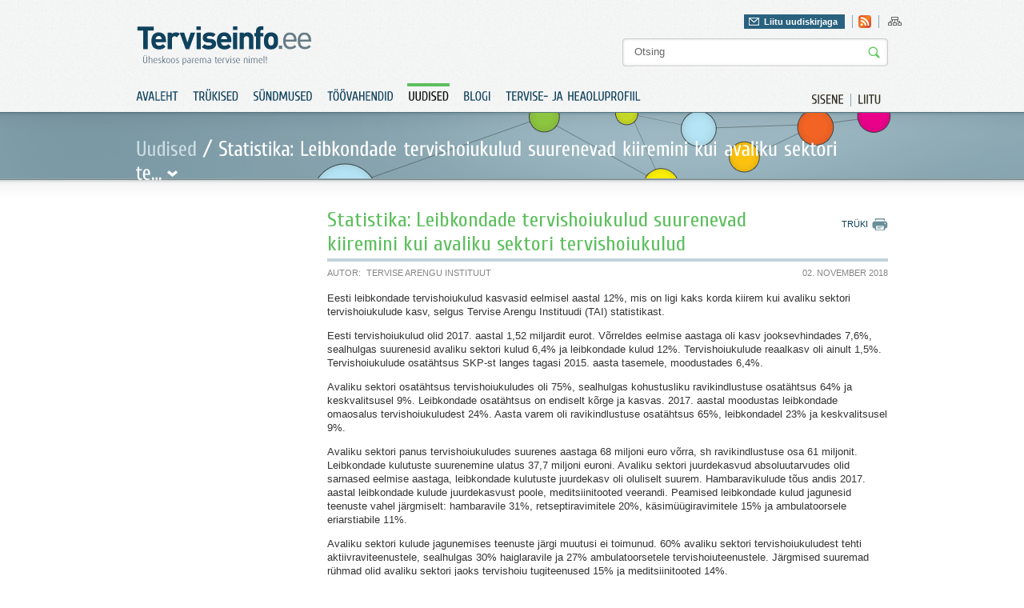

--- FILE ---
content_type: text/html; charset=utf-8
request_url: https://www.terviseinfo.ee/et/uudised/5140-statistika-leibkondade-tervishoiukulud-suurenevad-kiiremini-kui-avaliku-sektori-tervishoiukulud
body_size: 5112
content:
<?xml version="1.0" encoding="utf-8"?><!DOCTYPE html PUBLIC "-//W3C//DTD XHTML 1.0 Transitional//EN" "http://www.w3.org/TR/xhtml1/DTD/xhtml1-transitional.dtd">
<html xmlns="http://www.w3.org/1999/xhtml" xml:lang="et-ee" lang="et-ee" dir="ltr" >
	<head>
		<base href="https://www.terviseinfo.ee/et/uudised/5140-statistika-leibkondade-tervishoiukulud-suurenevad-kiiremini-kui-avaliku-sektori-tervishoiukulud" />
	<meta http-equiv="content-type" content="text/html; charset=utf-8" />
	<meta name="author" content="Tervise Arengu Instituut" />
	<meta name="generator" content="Joomla! - Open Source Content Management" />
	<title>Statistika: Leibkondade tervishoiukulud suurenevad kiiremini kui avaliku sektori tervishoiukulud | Terviseinfo</title>
	<link href="/templates/Terviseinfo/favicon.ico" rel="shortcut icon" type="image/vnd.microsoft.icon" />
	<link href="https://www.terviseinfo.ee/et/component/search/?Itemid=136&amp;catid=23&amp;id=5140&amp;format=opensearch" rel="search" title="Otsi Terviseinfo" type="application/opensearchdescription+xml" />
	<link href="/components/com_jcomments/tpl/default/style.css?v=3002" rel="stylesheet" type="text/css" />
	<link href="/media/com_acymailing/css/module_default.css" rel="stylesheet" type="text/css" />
	<script type="application/json" class="joomla-script-options new">{"csrf.token":"f967d4b6730c95f569f592fd8e080f28","system.paths":{"root":"","base":""}}</script>
	<script src="/media/jui/js/jquery.min.js?63def7408744c997aa1555ec3e33de95" type="text/javascript"></script>
	<script src="/media/jui/js/jquery-noconflict.js?63def7408744c997aa1555ec3e33de95" type="text/javascript"></script>
	<script src="/media/jui/js/jquery-migrate.min.js?63def7408744c997aa1555ec3e33de95" type="text/javascript"></script>
	<script src="/media/jui/js/bootstrap.min.js?63def7408744c997aa1555ec3e33de95" type="text/javascript"></script>
	<script src="/media/system/js/mootools-core.js?63def7408744c997aa1555ec3e33de95" type="text/javascript"></script>
	<script src="/media/system/js/core.js?63def7408744c997aa1555ec3e33de95" type="text/javascript"></script>
	<script src="/media/jui/js/jquery.ui.core.min.js?63def7408744c997aa1555ec3e33de95" type="text/javascript"></script>
	<script src="/media/com_acymailing/js/acymailing_module.js" type="text/javascript"></script>
	<script type="text/javascript">
jQuery(function($){ initTooltips(); $("body").on("subform-row-add", initTooltips); function initTooltips (event, container) { container = container || document;$(container).find(".hasTooltip").tooltip({"html": true,"container": "body"});} });	var acymailing = Array();
					acymailing['NAMECAPTION'] = 'Nimi';
					acymailing['NAME_MISSING'] = 'Please enter your name';
					acymailing['EMAILCAPTION'] = 'E-posti aadress';
					acymailing['VALID_EMAIL'] = 'Palun kontrolli E-posti aadressi!';
					acymailing['ACCEPT_TERMS'] = 'Please check the Terms and Conditions';
					acymailing['CAPTCHA_MISSING'] = 'Palun sisest pildil olev turvakood';
					acymailing['NO_LIST_SELECTED'] = 'Please select the lists you want to subscribe to';
			
	</script>

		
		<meta http-equiv="imagetoolbar" content="false" />
		<link href='//fonts.googleapis.com/css?family=Cuprum' rel='stylesheet' type='text/css' />
		<link href='//fonts.googleapis.com/css?family=Droid+Sans:regular,bold' rel='stylesheet' type='text/css' />
		<link rel="stylesheet" href="/templates/Terviseinfo/img/styles.css?v=1" type="text/css" media="all"/>
		<link rel="stylesheet" href="/templates/Terviseinfo/img/styles_screen.css?v=1" type="text/css" media="screen,projection" />
		<link rel="stylesheet" href="/templates/Terviseinfo/img/styles_print.css?v=1" type="text/css" media="Print" />
		<link rel="stylesheet" href="/templates/Terviseinfo/colorbox/colorbox.css?v=1" type="text/css"/>
		
						<!-- Google tag (gtag.js) -->
				<script async src="https://www.googletagmanager.com/gtag/js?id=G-BH0L3BDFEV"></script>
				<script>
					window.dataLayer = window.dataLayer || [];
					function gtag(){dataLayer.push(arguments);}
					gtag('js', new Date());

					gtag('config', 'G-BH0L3BDFEV');
				</script>
			
		<script type="text/javascript" src="/templates/Terviseinfo/colorbox/jquery.colorbox-min.js?v=1"></script>
		<script type="text/javascript" src="/templates/Terviseinfo/js/cufon.js?v=1"></script>
		<script type="text/javascript" src="/templates/Terviseinfo/js/Cuprum.js?v=1"></script>
		<script type="text/javascript" src="/templates/Terviseinfo/js/Droid_Sans.js?v=1"></script>
		<script type="text/javascript" src="/templates/Terviseinfo/js/cycle.js?v=1"></script>
		<script type="text/javascript" src="/templates/Terviseinfo/js/swfobject.js?v=1"></script>
		<script type="text/javascript" src="/templates/Terviseinfo/js/jquery.bind.js?v=1"></script>
		<script type="text/javascript" src="/templates/Terviseinfo/js/ui.checkbox.js?v=1"></script>
		<script type="text/javascript" src="/templates/Terviseinfo/js/ui.tabs.min.js?v=1"></script>
		<script type="text/javascript" src="/templates/Terviseinfo/js/scripts.js?v=1"></script>
		<script type="text/javascript" src="/templates/Terviseinfo/js/ui.js?v=1"></script>
	</head>
	<body>
		<div class="fixed-system-messages">
		</div>
		<div id="header" class="">
			<div class="a">
				<div class="">
					<p id="logo"><a href="/./"><img src="/templates/Terviseinfo/img/logo.gif" alt="Terviseinfo" /></a></p>
					<div id="attributes">
						<div class="">
							<div class="f-right">
								<div id="newsletter-header">
									<div class="newsletter">
											<a href="#" class="" id="newsletter-header-link" rel="0">Liitu uudiskirjaga</a>
	<div class="newsletter-form" style="display: none">
		<div class="acymailing_module" id="acymailing_module_formAcymailing30721">
			<div id="acymailing_fulldiv_formAcymailing30721"  >
			<form id="formAcymailing30721" action="/et/uudised" onsubmit="return submitacymailingform('optin','formAcymailing30721')" method="post" name="formAcymailing30721"  >
								<p class="nomargin"><b>Telli Terviseinfo uudiskiri</b></p>				<div class="acymailing_form">
						<p class="clear onefield fieldacyemail" id="field_email_formAcymailing30721">									<span class="acyfield_email"><input id="user_email_formAcymailing30721"  onfocus="if(this.value == 'E-posti aadress') this.value = '';" onblur="if(this.value=='') this.value='E-posti aadress';" class="inputbox" type="text" name="user[email]" value="E-posti aadress" /></span>
																		<input class="button subbutton btn btn-primary" type="submit" value="Lisa" name="Submit" onclick="try{ return submitacymailingform('optin','formAcymailing30721'); }catch(err){alert('The form could not be submitted '+err);return false;}"/>
																	</p>						<p class="acysubbuttons">
													</p>
					</div>
				<p>Terviseinfo elektroonne uudiskiri toob usaldusväärse info ja uudised tervisevaldkonnast otse Sinu postkasti.</p>				<input type="hidden" name="ajax" value="1"/>
				<input type="hidden" name="ctrl" value="sub"/>
				<input type="hidden" name="task" value="notask"/>
				<input type="hidden" name="redirect" value="https%3A%2F%2Fwww.terviseinfo.ee%2Fet%2Fuudised%2F5140-statistika-leibkondade-tervishoiukulud-suurenevad-kiiremini-kui-avaliku-sektori-tervishoiukulud"/>
				<input type="hidden" name="redirectunsub" value="https%3A%2F%2Fwww.terviseinfo.ee%2Fet%2Fuudised%2F5140-statistika-leibkondade-tervishoiukulud-suurenevad-kiiremini-kui-avaliku-sektori-tervishoiukulud"/>
				<input type="hidden" name="option" value="com_acymailing"/>
								<input type="hidden" name="hiddenlists" value="3,7,1"/>
				<input type="hidden" name="acyformname" value="formAcymailing30721" />
											</form>
		</div>
			</div>

</div>

									</div>
								</div>

								

<div class="custom-hdr-social-icons"  >
	<ul id="social"><!-- <li><a class="facebook" href="#"    >Leia meid Facebookist</a></li>
<li><a href="#"    ><img src="/templates/Terviseinfo/img/ico_twitter.gif"     alt="twitter" title="Twitter" border="0" /></a></li>
-->
<li><a href="//www.terviseinfo.ee/uudised?format=feed&amp;type=rss"><img title="Rss" src="//www.terviseinfo.ee/templates/Terviseinfo/img/ico_rss.gif" alt="rss" width="16" height="16" border="0" /></a></li>
</ul></div>

								
								

<div class="custom-hdr-sitemap"  >
	<ul>
<li><a href="/index.php/et/?option=com_osmap&amp;view=html&amp;id=1"><img src="/images/ico_sitemap.gif" alt="ico_sitemap" width="17" height="16" /></a></li>
</ul></div>

							</div>
						</div>
						
<form action="/et/component/search/"  method="post" class="search" id="search">
	<input name="searchword" id="mod_search_searchword" maxlength="20" class="string" type="text" size="20" value="Otsing"  onblur="if(this.value=='') this.value='Otsing';" onfocus="if(this.value=='Otsing') this.value='';" /><input type="image" value="Otsi" class="button" src="/templates/Terviseinfo/images/searchButton.gif"/>	<input type="hidden" name="task" value="search" />
	<input type="hidden" name="option" value="com_search" />
	<input type="hidden" name="Itemid" value="136" />
</form>


					</div>
				</div>
				<div class="clear">
											<ul id="extra-menu01">
	<li><a href="/et/component/users/?view=login&amp;Itemid=131"><span>Sisene</span></a></li>
	<li class="last"><a href="/et/component/users/?view=registration&amp;Itemid=131"><span>Liitu</span></a></li>
</ul>

<ul class="nav menu" id="menu01">
	<li class="item-131"><a href="/et/" ><span>Avaleht</span></a></li><li class="item-132"><a href="https://www.tai.ee/et/valjaanded" >Trükised</a></li><li class="item-133"><a href="https://www.tai.ee/et/koolitused-sundmused" >Sündmused</a></li><li class="item-134 parent"><a href="/et/toeoevahendid/toovahendid" >Töövahendid</a></li><li class="item-136 current active"><a href="/et/uudised" ><span>Uudised</span></a></li><li class="item-137"><a href="/et/blogi" ><span>Blogi</span></a></li><li class="item-1000979"><a href="https://heaoluprofiil.tai.ee/" > Tervise- ja heaoluprofiil</a></li></ul>

									</div>
			</div>
		</div>
		<div id="content">
			
																		<div class="block06">
								<div class="block06_a">
									<div class="block06_b top-fields-sub clear">
										<p class="label"><a href="/et/uudised" class="pathway">Uudised</a> / <span id="pop-trig"><span>Statistika: Leibkondade tervishoiukulud suurenevad kiiremini kui avaliku sektori te...</span></span></p>
																			</div>
								</div>
							</div>
							<div class="block03">
								<div class="block03_d clear">
									<div class="col col07">
										
										
									</div>

									
									<div class="col col11 content">
										
<div id="page">


<div class="system-messages clear">
	
</div>

<div class="clear">
	<ul id="page-menu01">
		<li><a href="javascript:print();" class="print"><span>Trüki</span></a></li>
			</ul>
		<h1 class="contentheading">
				<a href="/et/uudised/5140-statistika-leibkondade-tervishoiukulud-suurenevad-kiiremini-kui-avaliku-sektori-tervishoiukulud" class="contentpagetitle">
			Statistika: Leibkondade tervishoiukulud suurenevad kiiremini kui avaliku sektori tervishoiukulud</a>
			</h1>
	
			<ul class="article-data clear">
					<li><span>Autor:</span>Tervise Arengu Instituut</li>
									<li class="mod-date">02. November 2018</li>
			</ul>
	
	
</div>

<p class="iteminfo">
			<span>
					<a href="/et/uudised">									</a>			</span>
	</p>




<p><span style="">Eesti leibkondade tervishoiukulud kasvasid eelmisel aastal 12%, mis on ligi kaks korda kiirem kui avaliku sektori tervishoiukulude kasv, selgus Tervise Arengu Instituudi (TAI) statistikast.</span></p>
 
<p>Eesti tervishoiukulud olid 2017. aastal 1,52 miljardit eurot. Võrreldes eelmise aastaga oli kasv jooksevhindades 7,6%, sealhulgas suurenesid avaliku sektori kulud 6,4% ja leibkondade kulud 12%. Tervishoiukulude reaalkasv oli ainult 1,5%. Tervishoiukulude osatähtsus SKP-st langes tagasi 2015. aasta tasemele, moodustades 6,4%.</p>
<p>Avaliku sektori osatähtsus tervishoiukuludes oli 75%, sealhulgas kohustusliku ravikindlustuse osatähtsus 64% ja keskvalitsusel 9%. Leibkondade osatähtsus on endiselt kõrge ja kasvas. 2017. aastal moodustas leibkondade omaosalus tervishoiukuludest 24%. Aasta varem oli ravikindlustuse osatähtsus 65%, leibkondadel 23% ja keskvalitsusel 9%.</p>
<p>Avaliku sektori panus tervishoiukuludes suurenes aastaga 68 miljoni euro võrra, sh ravikindlustuse osa 61 miljonit. Leibkondade kulutuste suurenemine ulatus 37,7 miljoni euroni. Avaliku sektori juurdekasvud absoluutarvudes olid sarnased eelmise aastaga, leibkondade kulutuste juurdekasv oli oluliselt suurem. Hambaravikulude tõus andis 2017. aastal leibkondade kulude juurdekasvust poole, meditsiinitooted veerandi. Peamised leibkondade kulud jagunesid teenuste vahel järgmiselt: hambaravile 31%, retseptiravimitele 20%, käsimüügiravimitele 15% ja ambulatoorsele eriarstiabile 11%.</p>
<p>Avaliku sektori kulude jagunemises teenuste järgi muutusi ei toimunud. 60% avaliku sektori tervishoiukuludest tehti aktiivraviteenustele, sealhulgas 30% haiglaravile ja 27% ambulatoorsetele tervishoiuteenustele. Järgmised suuremad rühmad olid avaliku sektori jaoks tervishoiu tugiteenused 15% ja meditsiinitooted 14%.</p>
<p>Tervishoiukulude andmed rahastamismudelite, rahastamisallikate, teenuste ja teenuseosutajate järgi on avaldatud TAI <a href="http://pxweb.tai.ee/PXWeb2015/pxweb/et/04THressursid/04THressursid__10THKogukulud/?tablelist=true" target="_blank" rel="noopener">tervisestatistika ja -uuringute andmebaasis</a>.</p>
<p>Analüüs avaldatakse 2018. aasta detsembri lõpus. 2017. aasta tervishoiusüsteemi kapitaliinvesteeringute andmed avaldatakse 2019. a kevadel.</p>



</div>

									</div>
																	</div>
																							<div class="block04">
						<div class="block04_a">
							<div class="block04_b">
								<div class="block04_c clear">
									<div class="banner-cont">
										<ul class="sponsors clear bannergroup">

		</ul>

									</div>
								</div>
							</div>
						</div>
					</div>
					<div class="block05">
						<div class="block05_a clear">
														<ul class="site-info clear">
																	<li>

<div class="custom"  >
	<p><img src="/images/stories/food/logo_eu.gif" alt="logo_eu" width="123" height="49" /></p></div>
</li>
																<li class="tai">
									

<div class="custom"  >
	<p><label>Sisu haldab:</label><a href="//www.tai.ee" target="_blank" rel="noopener noreferrer"><img src="/images/stories/TAI_logo_122020.png" alt="www.tai.ee" width="auto" height="35" /></a></p></div>

								</li>
								<li class="editor">

<div class="custom"  >
	<p>Saada kiri: <a href="mailto:terviseinfo@tai.ee">terviseinfo@tai.ee</a></p></div>
</li>
							</ul>
							<div class="block05_b clear footer">
								
								<p>

<div class="custom"  >
	<p><b>Copyright © 2011 Terviseinfo.</b> All rights reserved.</p></div>
</p>
								<ul class="nav menu">
	<li class="item-321 active"><a href="/et/kasutustingimused" ><span>Kasutustingimused</span></a></li></ul>

							</div>
						</div>
					</div>
				</div>
			</div>

			
			<div id="newsletter-bottom-popup">
				
			</div>


							<div class="menu-drop hidden">
					<div class="menu-drop-a">
						<div class="col col03">
								<p class="title">
		<span>Tervise edendamine</span>
	</p>
	<div class="a">
		<div class="col col03">
		<ul class="nav menu">
			<li class="item-26 parent"><a href="/et/tervise-edendamine/koolis" ><span>Koolis</span></a></li><li class="item-3 parent"><a href="/et/tervise-edendamine/lasteaias" ><span>Lasteaias</span></a></li><li class="item-68 parent"><a href="/et/tervise-edendamine/tervise-edendamine-paikkonnas" ><span>Paikkonnas</span></a></li><li class="item-40 parent"><a href="/et/tervise-edendamine/tookohal" ><span>Töökohal</span></a></li><li class="item-4 parent"><a href="/et/tervise-edendamine/uldpohimotted" ><span>Üldpõhimõtted</span></a></li></ul></li>		</ul>
	</div>
</div>

						</div>
						<div class="col col04">
									<p class="title">
		<span>Valdkonnad</span>
	</p>
<div class="menu-slider">
			<div class="a">
			<div class="col col03">
			<ul class="nav menu">
				<li class="item-159 parent"><a href="/et/valdkonnad/alkohol" ><span>Alkohol</span></a></li><li class="item-161 parent"><a href="/et/valdkonnad/hiv-ja-aids" ><span>HIV ja AIDS</span></a></li><li class="item-146 parent"><a href="/et/valdkonnad/liikumine" ><span>Liikumine</span></a></li><li class="item-254 parent"><a href="/et/valdkonnad/narkootikumid" ><span>Narkootikumid</span></a></li><li class="item-164 parent"><a href="/et/valdkonnad/seksuaaltervis" ><span>Seksuaaltervis</span></a></li></ul></div><div class="col col03 "><ul class="nav menu"><li class="item-636 parent"><a href="/et/valdkonnad/sudametervis" ><span>Südametervis</span></a></li><li class="item-150 parent"><a href="/et/valdkonnad/toitumine" ><span>Toitumine</span></a></li><li class="item-162 parent"><a href="/et/valdkonnad/tubakas" ><span>Tubakas</span></a></li><li class="item-163 parent"><a href="/et/valdkonnad/tuberkuloos" ><span>Tuberkuloos</span></a></li><li class="item-152 parent"><a href="/et/valdkonnad/vaimne-tervis" ><span>Vaimne tervis</span></a></li></ul></div><div class="col col03 nomargin"><ul class="nav menu"><li class="item-1000843 parent"><a href="/et/valdkonnad/vanemlus" ><span>Vanemlus</span></a></li><li class="item-155 parent"><a href="/et/valdkonnad/vigastused" ><span>Vigastused</span></a></li><li class="item-165 parent"><a href="/et/valdkonnad/vahk" ><span>Vähk</span></a></li><li class="item-1001059 parent"><a href="/et/valdkonnad/turvalisem-oeoeelu" ><span>TURVALISEM ÖÖELU</span></a></li><li class="item-1001076"><a href="/et/valdkonnad/uudiskiri" ><span>UUDISKIRI</span></a></li></ul></li></ul></div><div class="col col03 nomargin"><ul class="nav menu">			</ul>
			</div>
	</div>
	</div>
						</div>
					</div>
				</div>
			
			<script type="text/javascript"> Cufon.now(); </script>
	</body>
</html>


--- FILE ---
content_type: text/css
request_url: https://www.terviseinfo.ee/templates/Terviseinfo/img/styles.css?v=1
body_size: 1160
content:
HTML, BODY { padding: 0; margin: 0; background: #fff; }
BODY, INPUT, SELECT, TEXTAREA, BUTTON, TD, TH { font-family: Trebuchet MS, Arial, Helvetica, sans-serif; color: #3b3b3b; font-size: 13px; }

TEXTAREA { overflow: auto; }

SELECT { color: #555; font-size: 15px; }

H1, H2, H3, H4, H5, H6, #com_pskk h2, .mblcategorytitle {
	font-family: 'Cuprum', Arial, Helvetica, sans-serif;
	margin: 1em 0 0 0;
	padding: 0;
	color: #5dbf5d;
	font-weight: normal;
	line-height: normal !important;
}

H1, .mblcategorytitle { font-size: 26px; margin: 0; border-bottom: solid 4px #c2d3da; padding: 0 0 3px 0; }
.componentheading,  .mblcategorytitle { font-size: 26px; margin: 0; border-bottom: solid 4px #c2d3da; padding: 0 0 3px 0; }
H1.contentheading A,  .mblcategorytitle a { text-decoration: none; }
H2 { font-size: 16px; color: #333; font-family: Arial, Helvetica, sans-serif; font-weight: bold; }
H3 { font-size: 22px; color: #e64300; }
H4 { font-size: 20px; color: #f07124; }
H5 { font-size: 18px; color: #575757; }
H6 { font-size: 12px; color: #848484; }

#com_pskk h2, #com_pskk h3 {
	margin-bottom: .5em;
	color: #000;
	font-size: 20px;
}
IMG { border: 0; }

A { color: #302f25; text-decoration: none; }
A SPAN { cursor: pointer; }
A:hover { color: #302f25; text-decoration: underline; }

P { padding: 0; margin: 1em 0 0 0; }
P.img-left { float: left; clear: both; margin: 1em 1em 1em 0; text-align: left; }
P.img-left IMG { border: solid 1px #e2e2e2; padding: 3px; }

OL LI SPAN { font-weight: bold; text-transform: italic; }

FORM { padding: 0; margin: 0; }

TABLE { border-collapse: collapse; border-spacing: 0; margin: 1em 0 0 0; }
TH, TD { text-align: left; vertical-align: top; }

.left { text-align: left; }
.right { text-align: right; }
.center { text-align: center; }
.justify { text-align: justify; }
.middle { vertical-align: middle; }
.nopadding { padding: 0 !important; }
.nomargin { margin: 0 !important; }
.noborder { border: none !important; }
.nowrap { white-space: nowrap; }
.hidden { display: none; }
.bold { font-weight: bold; }
.f-left { float: left; }
.f-right { float: right; }
.block { display: block !important; }

.w100p { width: 100%; }
.mt1em { margin-top: 1em !important; }
.clear { overflow: hidden; clear: both; }
.clear2 { overflow: hidden; clear: both; }
* HTML .clear { overflow: visible; height: 1px; }

.req, .req01, .error, .red { color: #c60000; }

INPUT[type="file"] { width: 100px; }
.front-form INPUT[type="file"] { width: 100%; }

/* Mozilla recovery */
*:focus {
    outline: 1px dotted!important;
    outline-color:#000000!important;
}
a:hover, a:active, img:active { outline: none; }
INPUT[type="checkbox"] { padding: 0; margin: 4px; -moz-appearance: checkbox; }
INPUT[type="radio"] { padding: 0; margin: 4px; -moz-appearance: radio; }
*:first-child+HTML INPUT[type="checkbox"] { margin: 0; }
*:first-child+HTML INPUT[type="radio"] { margin: 0; }

/* => TEST */
/* -------------------------------------------------------------- */
.mblform {
	padding: 0 15px;
	background-color: #f7f7f7;
}
.mblinstructions {
	margin: 2em 0 1em;
}
.mblfieldname {
	position: relative;
	background-color: #c2d3da;
   border-bottom: 1px solid #76888e;
   border-top: 1px solid #76888e;
   font-size: 12px;
   font-weight: bold;
   margin: 10px -15px;
   padding: 6px 15px 4px;
}
.mblbutton {
	padding: 2em 0 1em;
}

#Kunena .kcol-ktopicicon {
	display: none;
}
#Kunena .kbuttonuser span.markread {
	display: none;
}
#Kunena .klist-markallcatsread {
	display: none;
}
#Kunena .select-toggle {
	display: none;
}
#Kunena .ktopicmoderation {
	display: none;
}
#Kunena .krowmoderation {
	display: none;
}
#Kunena .klist-actions-goto {
	display: none;
}
#com_pskk {
	width: 940px;
}
#com_pskk #questionnaire {
	border-top: none;
}
#com_pskk table h2 {
	margin: 1em 0 0;
}
#com_pskk .grouptitle td {
	background-color: #fff;
}
#com_pskk td {
	vertical-align: middle;
}

--- FILE ---
content_type: text/css
request_url: https://www.terviseinfo.ee/templates/Terviseinfo/img/styles_screen.css?v=1
body_size: 12778
content:
HTML, BODY { padding: 0; margin: 0; background: #fff; }
UL { margin: 0; padding: 0; list-style: none; }

BODY#tinymce { text-align: left; }

/*  Boxes  */

#box01 { background: url(img03.jpg) 50% 9px no-repeat; min-height: 775px; }

/*  Columns */

.col { float: left; min-height: 1px; }
.col01 { width: 458px; margin: 0 23px 0 0; }
.col02 { width: 290px; margin: 0 28px 0 0; height: 229px; position: relative; }
.col02 H1 { position: absolute; bottom: 23px; padding: 0; color: #fff; font-size: 16px; line-height: 23px !important; font-family: 'Georgia', arial, serif; font-style: italic; text-shadow: -1px -1px 1px #567682; border-bottom: none; }
.col03 { width: 140px; margin: 0 20px 0 0; }
.col04 { width: 460px; position: relative; }
.col05 { width: 260px; margin: 0 60px 0 0; overflow: hidden; }
.col06 { width: 300px; overflow: hidden; }
.col07 { width: 218px; margin: 0 21px 0 0; }
.col08 { width: 540px; margin: 0 21px 0 0; }
.col09 { width: 140px; }
.col10 { width: 220px; margin: 0 20px 0 0; }
.col11 { width: 701px; }

/* Content */

.content P { line-height: 17px; color: #333; }
.content A { color: #5DBF5D; text-decoration: underline; }
.content A:hover { color: #5DBF5D; text-decoration: none; }
.content TABLE { width: 100%; }
.content TABLE TH { line-height: normal; border: solid #fff; border-width: 1px; padding: 4px 10px; background: #ff6123; font-weight: bold; color: #fff; }
.content TABLE TH A { color: #fffefe; }
.content TABLE TD { line-height: normal; border: solid #fff; border-width: 1px; padding: 4px 10px; background: #f1f1f1; }
.content TABLE TR.even TD { background: #fafafa; }
.content UL { padding: 0 0 0 23px; margin: 1em 0 0 0; list-style-type: none; line-height: 19px; }
.content UL LI { background: url(dot07.gif) 0 7px no-repeat; padding: 0 0 0 12px; }

P.style01 { font-size: 16px; line-height: 22px; }

.content .tags { margin: 30px 0 0 0; border-top: 1px solid #c2d3da; padding: 8px 0 0 0; }
.content .tags A { float: left; margin: 0 14px 0 0; font-family: 'Droid Sans', arial, serif; border-bottom: solid 1px #bfd8e1; color: #84c92a; padding: 0 0 2px 0; text-decoration: none; }
.content .tags A:hover { text-decoration: none; border-color: #fff; }
.content .tags SPAN { float: left; color: #0f415c; text-transform: uppercase; font-size: 11px; font-weight: bold; margin: 0 14px 0 0; font-weight: bold; }

/*  Blocks  */

DIV.block01 { background: url(bg14.gif) repeat-x; display: none; }
DIV.block01_a { background: url(bg15.gif) 0 100% repeat-x; }
DIV.block01_b { width: 940px; margin: auto; padding: 20px 0; }
DIV.block01_c { padding: 0 0 10px 0; }

DIV.block02 { background: #333; background: url(bg08.gif) repeat-x; height: 229px; }
DIV.block02_a { background: url(bg09.gif) 50% 0 repeat-x; height: 229px; min-width: 940px; }
DIV.block02_b { width: 940px; margin: auto; }

DIV.block03 { background: url(bg03.gif) repeat-x; min-height: 400px; }
DIV.block03_a { width: 940px; margin: auto; padding: 22px 0 29px 0; }
DIV.block03_b { width: 940px; margin: auto; border-bottom: #c2d3da 1px solid; padding: 10px 0 12px 0; }
DIV.block03_c { width: 940px; margin: auto; padding: 20px 0; }
DIV.block03_d { width: 940px; margin: auto; padding: 37px 0 29px 0; }

DIV.front-blocks { border-bottom: #c2d3da 4px solid; }
DIV.front-blocks H2 { padding: 0; margin: 0; border-bottom: #c2d3da 4px solid; color: #0f3a51; font-size: 26px !important; line-height: 21px; font-family: 'Cuprum', arial, serif; }
DIV.front-blocks H2 A { color: #0f3a51; text-decoration: none; }
DIV.front-blocks H2 A:hover { color: #0b0b0b; text-decoration: none;  }
DIV.front-blocks P.read-more { font-family: 'Droid Sans', arial, serif; font-weight: bold; margin: 12px 0 0 0; float: right; }
DIV.front-blocks P.read-more A { color: #e74024; background: url(ico_read_more.gif) 100% 3px no-repeat; padding: 0 14px 0 0; }
DIV.front-blocks P.order-newsletter { font-family: 'Droid Sans', arial, serif; font-weight: bold; margin: 10px 0 0 0; float: left; line-height: 18px; }
DIV.front-blocks P.order-newsletter A { color: #0f3a51; background: url(ico_newsletter.gif) 13px 0 no-repeat; padding: 1px 0 6px 43px; }

DIV.block04 { background: url(bg04.gif); margin: 8px 0 0 0; }
DIV.block04_a { background: url(bg05.gif) repeat-x; }
DIV.block04_b { background: url(bg06.gif) 0 100% repeat-x; }
DIV.block04_c { width: 948px; margin: auto; padding: 28px 0 30px 0; }

DIV.block05 { background: url(bg07.gif) repeat-x; }
DIV.block05_a { width: 940px; margin: auto; padding: 23px 0 13px 0 ; }

DIV.block06 { background: #333; background: url(bg22.gif) repeat-x; height: 83px; }
DIV.block06_a { background: url(bg23.gif) 50% 0 repeat-x; height: 83px; min-width: 940px; }
DIV.block06_b { width: 940px; margin: auto; }

/* Front elements */

DIV.register-welcome { background: url(dot08.gif) no-repeat; padding: 5px 0 0 40px; }
DIV.register-welcome UL { padding: 0; color: #0f415c; font-size: 11px; font-weight: bold; }
DIV.register-welcome P { padding: 5px 0 0 0; }
DIV.register-welcome H2 { padding: 0; margin: 0; color: #0b0b0b; font-family: 'Cuprum', Arial, Helvetica, sans-serif; }

DIV.front-form {  }
DIV.front-form P { margin: 0; }
DIV.front-form P.title { color: #0f415c; font-size: 26px; font-family: 'Cuprum', arial, serif; float: left; margin: 0; line-height: 29px; }
DIV.front-form #close { color: #c2181f; font-weight: bold; font-size: 11px; float: right; margin: 5px 0 0 0; }
DIV.front-form .form { margin: 0; background: url(bg16.gif) 0 11px repeat-y; }
DIV.front-form .form LABEL { font-weight: bold; color: #0f415c; padding: 0 3px 0 3px; margin: 8px 0 0 0; display: block; font-size: 11px; }
DIV.front-form .form INPUT { color: #555; font-size: 15px; padding: 3px 8px 3px 8px; border: none; margin: 3px 10px 0 0; }
DIV.front-form .form TEXTAREA { color: #555; font-size: 15px; padding: 3px 8px 3px 8px; border: none; margin: 3px 0 0 0; }
DIV.front-form .form TEXTAREA.default { background: url(bg20.gif) no-repeat; width: 288px; height: 70px; }
DIV.front-form .form INPUT.default { background: url(bg17.gif) no-repeat; width: 248px; }
DIV.front-form .form SELECT.default { width: 150px; padding: 0; margin: 3px 10px 0 0; padding: 3px 8px 3px 8px; }
DIV.front-form .form INPUT.min1 { background: url(bg18.gif) no-repeat; width: 134px; }
DIV.front-form .form INPUT.min2 { background: url(bg19.gif) no-repeat; width: 178px; margin: 10px 0 0 0; }
DIV.front-form .form .checkbox { margin: 13px 0 0 0; }
DIV.front-form .form .checkbox LABEL { margin: 0; float: left; padding: 0 9px; }
DIV.front-form .form .agree { margin: 23px 0 0 0; }
DIV.front-form .form .agree LABEL { font-weight: normal; }
DIV.front-form .form .add-more-images { margin: 25px 0 0 0; }
.front-edit-form-c > div { float: left; padding-bottom: 20px  }
DIV.front-form .form A { color: #5dbf5d; font-family: 'Droid Sans', arial, serif; border-bottom: solid 1px #bfd8e1; margin: -3px 0 0 0; text-decoration: none; }
DIV.front-form .form A:hover { text-decoration: none; border-color: #fff; }

DIV.front-form .form-submit { float: right; margin: 14px 0 0 0; }
DIV.front-form .form-submit * { float: left; }
DIV.front-form .form-submit SPAN.btn { background: url(bg21.gif) no-repeat; padding: 0; }
DIV.front-form .form-submit SPAN.btn SPAN { background: url(bg21.gif) 100% -42px no-repeat; padding: 0; }
DIV.front-form .form-submit INPUT { border: none; padding: 0 16px; margin: 0; color: #fff; height: 32px; overflow: visible; cursor: pointer; background: transparent; font-size: 20px; line-height: 10px; font-family: 'Cuprum', arial, serif; }
DIV.front-form .g-recaptcha { margin-top: 20px; float: left }

UL.front-events {  }
UL.front-events LI { border-bottom: 1px solid #c2d3da; padding: 0 0 9px 0; margin: 12px 0 0 0; float: left; width: 100%; clear: both; }
UL.front-events LI .event { width: 47px; height: 45px; background: url(ico_event.gif) 2px 0 no-repeat; margin: 0 10px 0 0; display: block; text-align: center; }
UL.front-events LI .event .month { color: #fff; font-size: 11px; margin: 1px 0 0 0; height: 17px; width: 47px; float: left; }
UL.front-events LI .event .date { color: #6a6a6a; font-size: 26px; font-weight: bold; margin: 0 0 0 0; line-height: 26px; width: 47px; float: left; }
UL.front-events LI .text { width: 240px; font-family: 'Droid Sans', arial, serif; }
UL.front-events LI .text { width: 240px; }
UL.front-events LI P { margin: 0; font-size: 13px; color: #0b0b0b; line-height: 17px; }
UL.front-events LI P.title { margin: 0; font-size: 11px; color: #0b0b0b; line-height: 14px; font-weight: bold; }
UL.front-events LI P.title A { color: #339900; text-transform: uppercase; }
UL.front-events LI P.date { font-size: 11px; color: #767777; line-height: 14px; }

UL.front-news { border-bottom: 1px solid #c2d3da; padding: 0 0 15px 0; }
UL.front-news LI { margin: 13px 0 0 0; float: left; width: 100%; clear: both; }
UL.front-news LI A { color: #2c2c2c; padding: 0 0 0 10px; background: url(ico_front_news.gif) 0 3px no-repeat; line-height: 15px; display: block; }
UL.front-news LI A:hover { color: #393939; background: url(ico_front_news.gif) 0 3px no-repeat;}

UL.front-blog { padding: 0 0 5px 0;  }
UL.front-blog LI { border-bottom: 1px solid #c2d3da; padding: 0 0 9px 0; margin: 10px 0 0 0; float: left; width: 100%; clear: both; }
UL.front-blog LI .img { width: 92px; margin: 0 7px 0 0; }
UL.front-blog LI .img IMG { padding: 3px; }
UL.front-blog LI .img A { border: solid #e2e2e2 1px; float: left; }
UL.front-blog LI .img A:hover { border-color: #ccc; }
UL.front-blog LI .text { width: 100%; }
UL.front-blog LI P { margin: 0; font-size: 13px; color: #898989; line-height: 16px; margin: 5px 0 0 0; }
UL.front-blog LI P.title { margin: 0; font-size: 13px; color: #0b0b0b; line-height: 15px; font-weight: bold; }
UL.front-blog LI P.title A { color: #0f415c; }
UL.front-blog LI P.date { font-size: 11px; color: #767777; line-height: 15px; margin: 5px 0 0 0; }

DIV.front-competition {  }
DIV.front-competition P.title { float: left; font-size: 26px; float: left; font-family: 'Cuprum', arial, serif; color: #0f3a51; margin: 0; line-height: 18px; margin: 0 28px 0 0; }
DIV.front-competition UL { float: left; font-size: 13px; float: left; font-family: 'Droid Sans', arial, serif; margin: 4px 10px 0 0; }
DIV.front-competition * { float: left; }
DIV.front-competition A { float: left; color: #46b823; background: url(ico_read_more.gif) 100% 3px no-repeat; padding: 0 12px 0 0; margin: 0 20px 0 0; }
DIV.front-competition P.read-more { font-family: 'Droid Sans', arial, serif; font-weight: bold; margin: 3px 0 0 0; float: right; }
DIV.front-competition P.read-more A { color: #e74024; background: url(ico_read_more.gif) 100% 3px no-repeat; padding: 0 14px 0 0; margin: 0; }

DIV.top-fields {  }
DIV.top-fields P.title { margin: 28px 0 0 0; padding: 0 0 0 3px; color: #b9cfd7; text-transform: uppercase; font-size: 11px; font-weight: bold; font-family: Arial, serif; }
DIV.top-fields UL { margin: 4px 0 0 0; font-size: 15px; font-family: 'Cuprum', arial, serif; text-transform: uppercase; }
DIV.top-fields LI { background: url(bg10.gif) 0 100% no-repeat; }
DIV.top-fields LI.last { background: none; }
DIV.top-fields LI A { color: #fff; background: url(bg11.png) 2px 6px no-repeat; display: block; line-height: 15px; padding: 3px 0 5px 16px; }
DIV.top-fields LI A:hover { background: url(bg11.png) 4px 6px no-repeat; }
DIV.top-fields LI A SPAN { /*border-bottom: solid 1px #fff;*/ text-decoration: none; }
DIV.top-fields LI A:hover { text-decoration: none; }
DIV.top-fields LI A:hover SPAN { /*border-bottom: solid 1px #fff;*/ text-decoration: none; }

DIV.top-fields .see-more {  }
DIV.top-fields .see-more P { float: left; padding: 0 0 0 4px; }
DIV.top-fields .see-more A { float: left; margin: 0 14px 0 0; font-family: 'Droid Sans', arial, serif; border-bottom: solid 1px #7cabb1; color: #fff; padding: 0 0 2px 0; }
DIV.top-fields .see-more A:hover { text-decoration: none; }
DIV.top-fields .see-more SPAN { float: left; color: #b9cfd7; text-transform: uppercase; font-size: 11px; font-weight: bold; margin: 0 14px 0 0; font-weight: bold; }

DIV.recently-joined { background: url(bg12.gif) #74929d no-repeat; height: 40px; }
DIV.recently-joined_a { background: url(bg12.gif) 100% -40px no-repeat; height: 40px; }
DIV.recently-joined_b { padding: 13px 10px 3px 10px; }

DIV.recently-joined .see-more P { float: left; margin: 0; }
DIV.recently-joined .see-more A { float: left; margin: 0 14px 0 0; font-family: 'Droid Sans', arial, serif; border-bottom: solid 1px #7cabb1; color: #fff; padding: 0 0 3px 0; }
DIV.recently-joined .see-more A:hover { text-decoration: none; border-color: #74929d; }
DIV.recently-joined .see-more SPAN { float: left; color: #b9cfd7; text-transform: uppercase; font-size: 11px; font-weight: bold; margin: 0 14px 0 0; font-weight: bold; }

DIV.recently-joined P.read-more { font-family: 'Droid Sans', arial, serif; font-weight: bold; margin: 0; float: right; }
DIV.recently-joined P.read-more A { color: #fff; background: url(ico_read_more_2.gif) 100% 3px no-repeat; padding: 0 14px 0 0; margin: 0; border: none; }
DIV.recently-joined P.read-more A:hover { text-decoration: underline; }

/* Edit user data */

DIV.front-edit-form {  }
DIV.front-edit-form-a { background: url(bg38.gif) repeat-y; margin: 15px 0 0 0; }
DIV.front-edit-form-b { background: url(bg39.gif) no-repeat; }
DIV.front-edit-form-c { background: url(bg40.gif) 0 100% no-repeat; padding: 0; }

DIV.front-edit-form P { margin: 0; }
DIV.front-edit-form P.title { color: #0f415c; font-size: 26px; font-family: 'Cuprum', arial, serif; margin: 0; border-bottom: none !important; padding: 0 !important;}
DIV.front-edit-form P.title A { float: right; padding: 0 0 0 7px; border: none; }
DIV.front-edit-form A { font-family: 'Droid Sans', arial, serif; margin: 8px 0 0 0; color: #5dbf5d; border-bottom: solid 1px #bfd8e1; text-decoration: none; }
DIV.front-edit-form A:hover { border-color: #fff; }
DIV.front-edit-form #close { color: #c2181f; font-weight: bold; font-size: 11px; float: right; margin: 5px 0 0 0; border: none; }

DIV.front-edit-form UL { margin: 0; }
DIV.front-edit-form UL LI { border-bottom: solid 1px #cfdce1; padding: 8px 0 5px 0; }
DIV.front-edit-form UL P { line-height: 16px; }
DIV.front-edit-form UL P A { color: #0f415c; border-bottom: none; }
DIV.front-edit-form UL P A:hover { text-decoration: underline; }
DIV.front-edit-form UL P .date { color: #6a6a6a; font-weight: bold; font-size: 11px; display: block; }
DIV.front-edit-form UL .text { width: 194px; padding: 0 10px 0 0; }
DIV.front-edit-form UL .icon { width: 16px; padding: 0; }
DIV.front-edit-form UL .icon IMG { float: left; margin: 5px 0 0 0; }

DIV.front-edit-form .edit-user-private-data {  }
DIV.front-edit-form .edit-user-private-data LABEL { font-weight: bold; color: #0f415c; padding: 0 3px 0 0; margin: 0; display: block; font-size: 11px; }
DIV.front-edit-form .edit-user-private-data SPAN.ui-checkbox { padding: 0 9px 0 0; }
DIV.front-edit-form .edit-user-private-data P { border-bottom: solid 1px #cfdce1; padding: 7px 0; }
DIV.front-edit-form .edit-user-private-data P.last { border-bottom: none; }
DIV.front-edit-form .edit-user-private-data P SPAN { display: block;  }
DIV.front-edit-form .edit-user-private-data SPAN.editable { color: #2e2e2e; font-weight: bold; float: left; padding: 3px 8px 0 0; }
DIV.front-edit-form .edit-user-private-data SPAN.facebook-editable { color: #2e2e2e; font-weight: bold; float: left; padding: 0 0 0 15px; float: left; font-size: 11px; }
DIV.front-edit-form .edit-user-private-data A.blue { background: url(bg35.gif) no-repeat; float: right; margin: 10px 0 0 0; border-bottom: none; padding: 0; }
DIV.front-edit-form .edit-user-private-data A.blue SPAN { background: url(bg35.gif) 100% 0 no-repeat; padding: 2px 5px; float: right; color: #fff; font-size: 11px; }
DIV.front-edit-form .edit-user-private-data A.blue SPAN { background: url(bg35.gif) 100% 0 no-repeat; padding: 3px 5px; float: right; color: #fff; font-size: 11px; }
DIV.front-edit-form .edit-user-private-data A.blue:hover { text-decoration: none; }
DIV.front-edit-form .edit-user-private-data .profile-image LABEL { float: left; margin: 10px 0 0 0; }
DIV.front-edit-form .edit-user-private-data .profile-image IMG { float: left; margin: 7px 10px 0 0; }

/* My favorites */

DIV.edit-my-favorites { margin: 25px 0 0 0; }
DIV.edit-my-favorites P.title {  }
DIV.edit-my-favorites P.title A { float: none; text-align: left; }
DIV.edit-my-favorites UL { width: 980px; float: left; }
DIV.edit-my-favorites UL LI { float: left; text-align: left; width: 220px; clear: none; margin: 0 20px 0 0; }
DIV.edit-my-favorites UL LI.last { margin: 0; }
DIV.edit-my-favorites UL LI A { float: left; text-align: left; }

/* Sponsors */

DIV.banner-cont
UL.sponsors { background: url(bg04.gif); height: 108px; overflow: hidden; }
UL.sponsors * { float: left; }
UL.sponsors LI { margin: 0 10px 0 0; padding: 3px; border: solid 1px #e2e2e2; background: #fff;}
UL.sponsors LI:hover { border-color: #ccc; }
UL.sponsors LI.last { margin: 0; }
UL.sponsors IMG {  }

/* Site info */

UL.site-info { border-bottom: #c2d3da 1px solid; padding: 0 0 13px 0; }
UL.site-info LI { margin: 0 18px 0 0; background: url(sep01.gif) 100% 0 no-repeat; padding: 0 28px 0 0; float: left;}
UL.site-info LI.last { background: none; }
UL.site-info LI.tai { padding: 7px 0 0 0; background: none; }
UL.site-info LI.tai LABEL { margin: 5px 14px 0 0; color: #5c5d5d; font-weight: bold; float: left; }
UL.site-info LI.editor { float: right; background: none; color: #5c5d5d; margin: 13px 0 0 0; padding: 0; }
UL.site-info LI.editor P { margin: 0; }
UL.site-info LI.editor A { color: #5c5d5d; }

/* Footer */

DIV.footer { padding: 6px 0 10px 0; }
DIV.footer P { float: left; margin: 0; font-size: 11px; color: #848484; }
DIV.footer P A { border-bottom: solid 1px #86a8b5; color: #848484; }
DIV.footer P A:hover { border-bottom: solid 1px #fff; text-decoration: none; }

DIV.footer UL.menu { float: left; padding: 0 0 0 5px; margin: 0; font-size: 11px; color: #848484; }
DIV.footer UL.menu LI A { border-bottom: solid 1px #86a8b5; color: #848484; }
DIV.footer UL.menu LI A:hover { border-bottom: solid 1px #fff; text-decoration: none; }

/* Footer social */

#footer-social { margin: 0; float: right; }
#footer-social * { float: left; }
#footer-social LI { background: url(ico_sep01.gif) 100% 0 no-repeat; padding: 0 10px 0 0; margin: 0 10px 0 0; }
#footer-social LI A { color: #302f25; }
#footer-social LI A.facebook { background: url(ico_facebook.gif) no-repeat; padding: 0 0 0 21px; color: #302f25; font-size: 11px; }
#footer-social LI.last { background: none; margin: 0; padding: 0;  }

/*  Header  */

#header { height: 140px; background: url(bg01.gif) repeat-x; }
#header .a { margin: auto; width: 940px; position: relative; height: 140px; }
#header #logo { margin: 32px 0 0 0; float: left; }
#header #logo A { display: block; width: 221px; height: 51px; background: url(logo.gif) no-repeat; }
#header #logo A IMG { display: none; }

#header #attributes { float: right; margin: 19px 0 2px 0; font-size: 11px; white-space: nowrap; }
* HTML #header #attributes { width: 331px; }

#search { float: right; margin-top: 10px; width: 332px; clear: right;}
#search INPUT { float: left; color: #2a2a2a; }
#search INPUT.string { padding: 9px 0 14px 15px; margin: 0; border: none; background: url(search_bg.gif) no-repeat; width: 281px; font-size: 13px; color: #666; }

#social { margin: 0 0 0 7px; float: left; }
#social * { float: left; }
#social LI { background: url(ico_sep01.gif) 100% 0 no-repeat; padding: 0 10px 0 0; margin: 0 11px 0 0; }
#social LI A { color: #302f25; }
#social LI A.facebook { background: url(ico_facebook.gif) no-repeat; padding: 0 0 0 20px; color: #302f25; }
* HTML #social LI { margin: 0 5px 0 0; }

/*  Langselect  */

UL.lang { margin: 0; float: left; background: url(ico_sep01.gif) 100% 0 no-repeat; padding: 0 3px 0 0; margin: 0 8px 0 0; font-weight: bold; font-family: Arial, serif; text-transform: uppercase; }
UL.lang * { float: left; }
UL.lang LI { padding: 0 11px 0 0; }

UL.lang LI A { color: #999; }
UL.lang LI A SPAN { color: #999; }
UL.lang LI.selected A { color: #2c585d !important; }
UL.lang LI.selected A SPAN { color: #2c585d !important; }
UL.lang LI A:hover { text-decoration: none; color: #787878; }
UL.lang LI A:hover SPAN { text-decoration: none; color: #787878; }

P.sitemap { margin: 0 7px; float: left; }

/*  Menus  */

#menu01 { padding: 0; margin: 16px 0 0 -9px; font-size: 16px; float: left; font-family: 'Cuprum', arial, serif; text-transform: uppercase; position: relative; }
#menu01 * { float: left; }
#menu01 LI { margin: 0 8px; position: relative; }
#menu01 A { color: #0f415c; padding: 0; margin: 0; padding: 9px 1px 0 1px; }
#menu01 A:hover { color: #0b0b0b; text-decoration: none; }
#menu01 A.active { color: #0b0b0b; background: url(bg02.gif) repeat-x; }
#menu01 LI.active A { color: #0b0b0b; background: url(bg02.gif) repeat-x; }

#menu01 LI.back {position: absolute; left: 0; top: 0; color: #9c132e; color: #0b0b0b; background: url(bg02.gif) 50% 0 repeat-x; height: 9px; padding: 0; margin: 0; }

#extra-menu01 { position: absolute; right: 0; bottom: 0; margin: 0; padding: 23px 0 0 0; float: right; font-size: 16px; font-family: 'Cuprum', arial, serif; text-transform: uppercase; }
#extra-menu01 * { float: left; }
#extra-menu01 LI { background: url(ico_sep01.gif) 100% 7px no-repeat; height: 30px; }
#extra-menu01 LI A { margin: 0 0 0 -1px; }
#extra-menu01 LI A SPAN { padding: 7px 9px 10px 9px; }
#extra-menu01 LI A.active { color: #0f415c; background: url(bg13.gif) #66838e no-repeat; color: #fff !important; }
#extra-menu01 LI A.active SPAN { background: url(bg13.gif) 100% -44px no-repeat; padding: 7px 9px 12px 22px; }
#extra-menu01 LI A:hover { color: #0b0b0b; }
#extra-menu01 LI.my-health {  }
#extra-menu01 LI.my-health A { background: url(ico_heart.gif) 0 10px no-repeat; color: #000; }
#extra-menu01 LI.my-health A { background: url(ico_heart.gif) 0 8px no-repeat; color: #000; }
#extra-menu01 LI.my-health A SPAN { padding: 7px 9px 10px 15px; }
#extra-menu01 li.my-health A.active { background: url(bg37.gif) no-repeat; }
#extra-menu01 LI.my-health A.active SPAN { padding: 7px 9px 11px 22px; }
#extra-menu01 LI.my-health A.active SPAN { padding: 10px 9px 10px 22px; }
#extra-menu01 LI.last { background: none; padding: 0; margin: 0; }
#extra-menu01 LI A:hover { color: #0b0b0b; text-decoration: none; }

.col07 .menu { margin: 25px 0 0 0; line-height: normal; font-family: 'Cuprum', arial, serif; font-size: 15px; line-height: 17px; text-transform: uppercase; }
.col07 .menu LI { width: 100%; float: left; border-bottom: 1px solid #c2d3da; }
.col07 .menu LI A { display: block; background: url(dot01.gif) 0 7px no-repeat; text-decoration: none; color: #0f415c; padding: 5px 0 5px 18px; }
.col07 .menu LI.w-sub A { background: url(dot03.gif) 0 9px no-repeat; }
.col07 .menu LI A:hover { color: #0b0b0b; }
.col07 .menu LI.last { border-color: #fff; }
.col07 .menu UL { padding: 0 0 7px 13px; margin: 0; font-family: Arial, serif; font-size: 13px; line-height: 17px; text-transform: none; font-weight: bold; }
.col07 .menu UL LI A { background: url(dot01.gif) 3px 8px no-repeat; text-decoration: none; color: #0f415c; padding: 5px 0 5px 18px; }
.col07 .menu UL LI A SPAN { color: #0f415c; }
.col07 .menu UL LI.active {  }
.col07 .menu UL LI.active A { color: #91d85c; }
.col07 .menu UL LI.active A SPAN { display: block; color: #0F415C; }
.col07 .menu UL LI.last { border-color: #fff; }
.col07 .menu UL LI A:hover { color: #0b0b0b; }
.col07 .menu UL LI A:hover SPAN { color: #0b0b0b; }
.col07 .menu UL UL UL { font-weight: normal }

.col07 .menu UL UL {  }

.col07 .menu UL UL LI.active { border: none !important; }
.col07 .menu UL UL LI A { padding: 4px 10px 4px 20px !important; display: block; color: #0F415C; border: none !important; }
.col07 .menu UL UL LI A SPAN { color: #0F415C; background: none !important; display: block; }
.col07 .menu UL UL LI A:hover { color: #0b0b0b; }
.col07 .menu UL UL LI A:hover SPAN { color: #0b0b0b; }

.col07 .menu UL UL LI { border: none !important; font-weight: normal !important; }
.col07 .menu UL UL LI.active A { padding: 0; color: #91d85c !important; border: none !important; }
.col07 .menu UL UL LI.active A SPAN { display: block; }
.col07 .menu UL UL LI A:hover { color: #0b0b0b; }
.col07 .menu UL UL LI A:hover SPAN { color: #0b0b0b; }

.col07 .menu UL UL UL { font-size: 11px; }
.col07 .menu UL UL UL LI { border: none !important; }
.col07 .menu UL UL UL LI A { background: url(dot10.gif) 8px 9px no-repeat !important; color: #0f415c !important; padding: 5px 0 5px 9px; }
.col07 .menu UL UL UL LI.active A { color: #91D85C !important; }
.col07 .menu UL UL UL LI.active A SPAN { background: none !important; display: block; color: #91D85C !important; }
.col07 .menu UL UL UL LI A:hover { color: #0b0b0b; }
.col07 .menu UL UL UL LI A:hover SPAN { color: #0b0b0b; }


#page-menu01 { margin: 8px 0 0 0; float: right; font-size: 11px; text-transform: uppercase; }
#page-menu01 * { float: left; }
#page-menu01 LI { background: url(ico_sep02.gif) 100% 3px no-repeat; padding: 0 7px 3px 0; height: 18px; }
#page-menu01 LI A { margin: 0; color: #0f415c; padding: 3px 25px 0 7px; }
#page-menu01 LI A.print { background: url(ico_print.gif) 100% 2px no-repeat; text-decoration: none; }
#page-menu01 LI A.like { background: url(ico_star.gif) 100% 2px no-repeat; text-decoration: none;  }
#page-menu01 LI A:hover { color: #0b0b0b; text-decoration: none; }
#page-menu01 LI.last { background: none; padding: 0; }

/*  Article data */

UL.article-data { margin: 5px 0 0 0; padding: 0; }
UL.article-data * { float: left; }
UL.article-data LI { background: none; padding: 0 25px 0 0; font-size: 11px; color: #868686; text-transform: uppercase; text-transform: uppercase; }
UL.article-data LI A { color: #7dcc7d; text-transform: none; }
UL.article-data LI SPAN { margin: 0 7px 0 0; }

UL.article-data LI.mod-date { float: right; padding: 0; }

DIV.top-fields-sub { padding: 34px 0 0 0; }
DIV.top-fields-sub P { margin: 0 35px 0 0; color: #fff; font-family: 'Cuprum', arial, serif; font-size: 26px; text-shadow: 1px 1px 0 #64828d; float: left; }
DIV.top-fields-sub P.label A { padding: 0; color: #cbdce2; font-family: 'Cuprum', arial, serif; font-size: 26px; text-shadow: 1px 1px 0 #64828d; }
DIV.top-fields-sub P.label SPAN { color: #fff; }
DIV.top-fields-sub P.label.no-margin { margin: 0 0 0 0}
DIV.top-fields-sub P.label.no-right-padding { padding-right: 0}
DIV.top-fields-sub P.label #pop-trig SPAN { color: #fff; background: url(dot04.gif) 100% 13px no-repeat; padding: 0 19px 0 0; }
DIV.top-fields-sub P.label #pop-trig SPAN.active { background: url(dot09.gif) 100% 13px no-repeat; }

DIV.top-fields-sub .see-more { float: left; padding: 0; margin: 12px 0 0 0; }
DIV.top-fields-sub .see-more A { float: left; margin: 0 14px 0 0; font-family: 'Droid Sans', arial, serif; border-bottom: solid 1px #bfd8e1; color: #fff; padding: 0 0 2px 0; }
DIV.top-fields-sub .see-more A:hover { text-decoration: none; }
DIV.top-fields-sub .see-more SPAN { float: left; color: #ccdde4; text-transform: uppercase; font-size: 11px; font-weight: bold; margin: 0 14px 0 0; font-weight: bold; }

DIV.top-fields-sub .print-add-new { float: left; margin: 4px 0px 0 0; font-family: Arial, Helvetica, sans-serif; background: none; }
DIV.top-fields-sub .print-add-new * { float: left; }
DIV.top-fields-sub .print-add-new A { background: url(bg30.gif) 0 -70px no-repeat; padding: 0; }
DIV.top-fields-sub .print-add-new A SPAN { background: url(bg30.gif) 100% -105px no-repeat; padding: 0; text-transform: uppercase; border: none; font-weight: bold; padding: 7px 14px; margin: 0; color: #fff; height: 12px; font-size: 13px; line-height: 10px; font-weight: bold; }
DIV.top-fields-sub .print-add-new A:hover { text-decoration: none; }

DIV.event-search { /*font-family: Arial, Helvetica, sans-serif !important;*/ }
DIV.event-search .event-table-title * { float: left; }
DIV.event-search .event-table-title SELECT { margin: 0 10px 0 0; }
DIV.event-search .event-table-title { border-bottom: solid 1px #c2d3da; padding: 0 0 8px 0; margin: 6px 0 0 0; }
DIV.event-search .event-table-title LABEL { color: #657a85; text-transform: uppercase; font-weight: bold; margin: 4px 12px 0 0; float: left; font-size: 11px; }
DIV.event-search .event-table-title SELECT.default { margin: 0 35px 0 0; }
DIV.event-search .event-table-title A.default { margin: 0 35px 0 0; }

DIV.event-search .event-table-title INPUT { color: #555; font-size: 15px; padding: 3px 8px 6px 8px; border: none; margin: 0 10px 0 0; }
DIV.event-search .event-table-title INPUT.default { background: url(bg29.gif) no-repeat; width: 155px; }
DIV.event-search .event-table-title INPUT.default-small { background: url(bg32.gif) no-repeat; width: 135px; }

DIV.event-search .event-table-title BUTTON.cancel { border: none; overflow: visible; cursor: pointer; background: transparent; border-bottom: solid #bfd8e1 1px; color: #5dbf5d; font-family: 'Droid Sans', arial, serif; margin: 5px 0 10px 0; padding: 0; }
DIV.event-search .event-table-title BUTTON.cancel:hover { border-color: #fff; text-decoration: none; }

DIV.event-search .event-table-title INPUT.min1 { width: 55px !important; }

DIV.event-search .event-table-title SELECT.min1 { width: 85px !important; margin: 0 10px 0 0; }
DIV.event-search .event-table-title SELECT.min2 { width: 95px !important; margin: 0 10px 0 0; }
DIV.event-search .event-table-title SELECT.min3 { width: 55px !important; margin: 0 10px 0 0; }
DIV.event-search .event-table-title SELECT.min4 { width: 115px !important; margin: 0 10px 0 0; }
DIV.event-search .event-table-title SELECT.min5 { max-width: 17% !important; margin: 0 10px 0 0;}

DIV.event-search .event-table-title .min5 option { width: 100%;}

DIV.event-search .trainers-filter SELECT.min1 { width: 115px !important; margin: 0 10px 0 0; }

DIV.event-search .event-table-title P.show-amount { float: right; margin: 0; }

DIV.event-search {  }
DIV.event-search DD.datdescription {  }
DIV.event-search DD.datdescription P:first-child { margin: 0; }
DIV.event-search A { color: #5DBF5D; text-decoration: none; }
DIV.event-search A:hover { text-decoration: underline; }
DIV.event-search DL A { color: #5DBF5D; text-decoration: underline; }
DIV.event-search DL A:hover { color: #5DBF5D; text-decoration: none; }
DIV.event-search TABLE { width: 100%; margin: 28px 0 0 0; font-family: Arial, Helvetica, sans-serif; }
DIV.event-search TABLE * { font-family: Arial, Helvetica, sans-serif; }
DIV.event-search TABLE TH { border-bottom: solid #c2d3da 4px; padding: 0 20px 7px 0; color: #323232; text-transform: uppercase; font-weight: bold; font-size: 11px; }
DIV.event-search TABLE TH A { background: url(bg31.gif) 100% 4px no-repeat; padding: 0 20px 0 0; float: left; }
DIV.event-search TABLE TD { padding: 8px 20px 7px 0; border-bottom: solid 1px #c2d3da; line-height: normal; color: #313131; font-size: 13px; font-weight: bold; }

DIV.event-search TABLE TD.date { color: #6a6a6a; font-size: 13px; font-weight: bold; white-space: nowrap; }
DIV.event-search TABLE TD A { color: #0f415c; font-size: 17px; font-weight: normal; }
DIV.event-search TABLE TD.location { color: #0f415c; font-size: 13px; font-weight: bold; }
DIV.event-search TABLE TD.location A { color: #0f415c; font-size: 13px; font-weight: bold; }
DIV.event-search TABLE TD.event { color: #339900; text-transform: uppercase; font-size: 11px; }
DIV.event-search TABLE TD.event A { color: #339900; text-decoration: none; }
DIV.event-search TABLE TD.event A:hover { color: #339900; text-decoration: underline; }
DIV.event-search TABLE .img { margin: 0 15px 0 0; float: left; width: 123px; }
DIV.event-search TABLE IMG { float: left; width: 113px; border: solid 1px #c2d3da; padding: 4px; }
DIV.event-search TABLE TH IMG { display: none; }

DIV.event-search TABLE A.doctype { font-size: 13px; color: #5dbf5d; }
DIV.event-search TABLE A.pdf { background: url(ico_pdf.gif) no-repeat; padding: 0 0 0 22px; }

DIV.event-search DD A.doctype { font-size: 13px; color: #5dbf5d; }
DIV.event-search DD A.pdf { background: url(ico_pdf.gif) no-repeat; padding: 0 0 0 22px; }

DIV.event-search TABLE TD.provider A { font-size: 13px; }

DIV.event-search TABLE TD P { font-size: 11px; font-weight: normal; }
DIV.event-search TABLE TD P.name { font-size: 17px; color: #0f415c; font-weight: normal; margin: 0; }
DIV.event-search TABLE TD P.name A { font-size: 17px; color: #0f415c; font-weight: normal; margin: 0; }

DIV.event-search .tags { margin: 10px 0 0 0; padding: 0; font-size: 13px; font-family: 'Droid Sans', arial, serif; line-height: normal; }
DIV.event-search .tags * { float: left; }
DIV.event-search .tags SPAN.label { color: #0f415c; margin: 0 9px 0 0; text-transform: uppercase; }
DIV.event-search .tags SPAN.cat_strings { margin: 0 9px 0 0; line-height: 15px; }
DIV.event-search .tags A { color: #84c92a; margin: 0 14px 0 0; font-size: 13px; font-family: 'Droid Sans', arial, serif; border-bottom: solid 1px #bfd8e1; }
DIV.event-search .tags A:hover { text-decoration: none; border-color: #fff; }

DIV.event-search .event-table-title .form-submit { float: left; margin: 0 20px 0 0; font-family: Arial, Helvetica, sans-serif; }
DIV.event-search .event-table-title .form-submit * { float: left; }
DIV.event-search .event-table-title .form-submit SPAN.btn { background: url(bg30.gif) no-repeat; padding: 0; }
DIV.event-search .event-table-title .form-submit SPAN.btn SPAN { background: url(bg30.gif) 100% -35px no-repeat; padding: 0; }
DIV.event-search .event-table-title .form-submit BUTTON { text-transform: uppercase; border: none; font-weight: bold; padding: 6px 12px 7px; margin: 0; color: #fff; overflow: visible; cursor: pointer; background: transparent; font-size: 11px; line-height: 10px; font-weight: bold; }
DIV.event-search .event-table-title .form-submit INPUT { text-transform: uppercase; border: none; font-weight: bold; padding: 0 14px; margin: 0; color: #fff; height: 25px; overflow: visible; cursor: pointer; background: transparent; font-size: 13px; line-height: 10px; font-weight: bold; }

DIV.top-fields-sub .print-add-new { float: left; margin: 4px 10px 0 0; font-family: Arial, Helvetica, sans-serif; background: none; padding: 0; }

DIV.top-fields-sub .print-add-new * { float: left; }
DIV.top-fields-sub .print-add-new SPAN.btn { background: url(bg30.gif) 0 -70px no-repeat; padding: 0; }
DIV.top-fields-sub .print-add-new SPAN.btn SPAN { background: url(bg30.gif) 100% -105px no-repeat; padding: 0; }
DIV.top-fields-sub .print-add-new INPUT { text-transform: uppercase; border: none; font-weight: bold; padding: 0 14px; margin: 0; color: #fff; height: 25px; overflow: visible; cursor: pointer; background: transparent; font-size: 13px; line-height: 10px; font-weight: bold; }

DIV.top-fields-sub .archive-button { float: left; margin: 4px 10px 0 0; font-family: Arial, Helvetica, sans-serif; background: none; padding: 0; }

DIV.top-fields-sub .archive-button * { float: left; }
DIV.top-fields-sub .archive-button SPAN.btn { background: url(bg47.gif) 0 -70px no-repeat; padding: 0; }
DIV.top-fields-sub .archive-button SPAN.btn SPAN { background: url(bg47.gif) 100% -105px no-repeat; padding: 0; }
DIV.top-fields-sub .archive-button INPUT { text-transform: uppercase; border: none; font-weight: bold; padding: 0 14px; margin: 0; color: #fff; height: 25px; overflow: visible; cursor: pointer; background: transparent; font-size: 13px; line-height: 10px; font-weight: bold; }

DIV.top-fields-sub .archive-button * { float: left; }
DIV.top-fields-sub .archive-button A { background: url(bg47.gif) 0 -70px no-repeat; padding: 0; }
DIV.top-fields-sub .archive-button A SPAN { background: url(bg47.gif) 100% -105px no-repeat; padding: 0; text-transform: uppercase; border: none; font-weight: bold; padding: 7px 14px; margin: 0; color: #fff; height: 12px; font-size: 13px; line-height: 10px; font-weight: bold; }
DIV.top-fields-sub .archive-button A:hover { text-decoration: none; }

/* Paging */

UL.pages { margin-top: 18px; padding: 0 !important; line-height: normal; float: left; }
UL.pages LI { float: left; background: none !important; padding: 0; margin: 0; }
UL.pages LI A { font-size: 13px; font-weight: bold; float: left; padding: 8px 0 0 0; text-align: center; color: #4f7487; text-decoration: none; border-bottom: solid 1px #fff; margin: 0 3px; }
UL.pages LI A:hover { color: #94d046; text-decoration: none; }
UL.pages LI.active A { color: #94d046; border-color: #bfd8e1; }
UL.pages LI A.active { color: #94d046; border-color: #bfd8e1; }
UL.pages LI.nav A { background: none; width: auto; display: block; width: 30px; height: 30px; }
UL.pages LI.nav SPAN { background: none; width: auto; display: block; width: 30px; height: 30px; }
UL.pages LI.nav A:hover { color: #d51b00; }
UL.pages LI.nav A SPAN { display: none; }
UL.pages LI.nav SPAN SPAN { display: none; }
UL.pages LI.prev { padding: 0 10px 0 0; }
UL.pages LI.next { padding: 0 0 0 10px; }
UL.pages LI.prev A { background: url(bg33.gif) 0 -40px no-repeat; }
UL.pages LI.next A { background: url(bg34.gif) 0 -40px no-repeat; }
UL.pages LI.prev A:hover { background: url(bg33.gif) 0 -80px no-repeat; }
UL.pages LI.next A:hover { background: url(bg34.gif) 0 -80px no-repeat; }
UL.pages LI.prev SPAN { background: url(bg33.gif) no-repeat; }
UL.pages LI.next SPAN { background: url(bg34.gif) no-repeat; }

.pagescounter { display: none;  }

/* Content side block */

.content-sidebar { padding: 23px 0 0 0; }
.content-sidebar P.title { color: #fff; text-transform: uppercase; font-weight: bold; margin: 10px 0 0 0; font-size: 11px; }
.content-sidebar P.title SPAN { padding: 5px 9px; }
.content-sidebar P.blue { background: url(bg41.gif) #74929d no-repeat; }
.content-sidebar P.blue SPAN { background: url(bg41.gif) -140px 100% no-repeat; display: block; }
.content-sidebar P.yellow { background: url(bg42.gif) #fdc30f no-repeat; }
.content-sidebar P.yellow SPAN { background: url(bg42.gif) -140px 100% no-repeat; display: block; }
.content-sidebar P.orange { background: url(bg43.gif) #f46324 no-repeat; }
.content-sidebar P.orange SPAN { background: url(bg43.gif) -140px 100% no-repeat; display: block; }
.content-sidebar UL LI { border-bottom: solid 1px #c2d3da; padding: 8px 0 8px 0; line-height: 15px; }
.content-sidebar UL LI.last { border-color: #fff; }
.content-sidebar UL LI A { font-weight: normal; font-size: 13px; color: #0f415c; background: url(dot05.gif) 100% 7px no-repeat; padding: 0 10px 0 0; }
.content-sidebar UL LI SPAN.date { font-size: 11px; color: #767777; display: block; margin: 2px 0 0 0; }
.content-sidebar UL.links { margin: 5px 0 5px 0; font-family: 'Droid Sans', arial, serif; }
.content-sidebar UL.links LI { border-bottom: none; padding: 4px 0; line-height: 16px; }
.content-sidebar UL.links LI A { background: url(dot06.gif) 0 3px no-repeat; padding: 0 0 0 15px; }

.content-sidebar UL.links LI A { color: #84c92a; font-weight: normal; }
.content-sidebar A.share-blog { font-family: 'Droid Sans', arial, serif; color: #84c92a; background: url(dot06.gif) 0 3px no-repeat; padding: 0 0 0 15px; margin: 10px 0 0 0; float: left; }

/* Path */

#path { margin: 0; padding: 0 0 35px 0; overflow: hidden; font-size: 11px; }
#path A { color: #777; padding: 0; margin: 0; text-decoration: none; border: none; float: left; }
#path A.active { color: #181818; }
#path A:hover { color: #181818; }
#path SPAN { margin: 0 8px; background: url(dot02.gif) 0 5px no-repeat; display: block; height: 7px; width: 6px; float: left; padding: 6px 0 0 0; }


/* Messages */

P.msg-error { margin: 1em 0 0 0; color: #fff; background: #d51b01; line-height: normal; text-align: center; font-size: 14px; font-weight: bold; font-size: 14px; padding: 5px; }
P.msg-error A { color: #fffefe; }
P.msg-ok { margin: 1em 0 0 0; color: #fff; background: #33862a; line-height: normal; text-align: center; font-size: 14px; font-weight: bold; font-size: 14px; padding: 5px; }
P.msg-ok A { color: #fffefe; }
P.msg-info { margin: 1em 0 0 0; color: #fff; background: #7c7870; line-height: normal; text-align: center; font-size: 14px; font-weight: bold; font-size: 14px; padding: 5px; }
P.msg-info A { color: #fffefe; }

/* Tabs */

UL.tabs { background: url(img09.gif) 0 100% repeat-x; padding: 0 !important; margin: 1em 0 0 0; }
UL.search { border-bottom: 1px solid #dbdbdb; }
UL.tabs * { float: left; }
UL.tabs LI { padding: 0 2px 0 0 !important; background: none !important; margin: 0; }
UL.tabs A { color: #4c4c4c; text-decoration: none; font-weight: bold; display: block; background: url(img10.gif) no-repeat; color: #787878; }
UL.tabs A SPAN { padding: 3px 15px; background: url(img10.gif) 100% 0 no-repeat; color: #787878; }
UL.tabs A:hover { text-decoration: underline; }
UL.tabs A.active { color: #181818; background: url(img10.gif) 0 -35px no-repeat; color: #181818; text-decoration: none !important; }
UL.tabs A.active SPAN { background: url(img10.gif) 100% -35px no-repeat; color: #181818; text-decoration: none !important; }

#blocks { border: solid #dbdbdb; border-width: 0 1px 1px 1px; padding: 15px; color: #181818; }
#blocks P { margin: 0; color: #181818; }

/* Action buttons */

UL.actions01 { padding: 0; margin: 1em 0 0 0; }
UL.actions01 * { float: left; }
UL.actions01 LI { margin: 0 7px 0 0; padding: 0; }
UL.actions01 SPAN.btn { background: url(img11.gif) no-repeat; }
UL.actions01 SPAN.btn SPAN { background: url(img11.gif) 100% 0 no-repeat; }
UL.actions01 SPAN.btn INPUT { border: none; padding: 0 12px; font-weight: bold; color: #fff; height: 32px; overflow: visible; cursor: pointer; background: transparent; font-size: 14px; }
UL.actions01 SPAN.main { background-position: 0 -37px; }
UL.actions01 SPAN.main SPAN { background-position: 100% -37px; }
UL.actions01 SPAN.main INPUT {color: #fffefe; }

/* Image List */

DIV.images { width: 640px; overflow: hidden; }
UL.imagelist { padding: 0; margin: 5px 0 0 0; list-style: none; width: 120%; }
UL.imagelist LI { float: left; margin: 15px 26px 0 0; padding: 0; background: none !important; }
UL.imagelist LI A { float: left; border: 1px solid #dbdbdb; padding: 2px; }
UL.imagelist LI A:hover { border-color: #aaa; }

/* News */

UL.news { margin: 0; padding: 0; list-style: none; }
UL.news LI { padding: 20px 0; margin: 0; background: none; border-bottom: solid 1px #eaeaea; clear: both; float: left;  font-weight: normal; width: 100%; }
UL.news H2 { margin: 0; }
UL.news P { margin: 5px 0 0 0; }
UL.news P.date { color: #848484; }
UL.news A IMG { float: left; border: 1px solid #dbdbdb; padding: 2px; }
UL.news A:hover IMG { border-color: #aaa; }
UL.news .img { width: 140px; margin: 0 20px 0 0; }
UL.news .txt { width: 470px; }

/* cheack and radio */

span.ui-checkbox {	display: block;	float: left; width: 18px; height: 18px; background: url(icon_checkbox.png) 0 -40px no-repeat; cursor: pointer; }
span.ui-radio {	display: block;	float: left; width: 18px; height: 19px; background: url(icon_checkbox.png) 0 -114px no-repeat; cursor: pointer;}
span.ui-helper-hidden { display: none; }
label {	padding: 2px; margin: 0 0 0 3px; }
span.ui-radio-state-hover  { background-position: 0 -114px; }
span.ui-radio-state-disabled  { opacity: 0.5; }
span.ui-radio-state-disabled-hover { opacity: 0.5; }
span.ui-checkbox-state-disabled { opacity: 0.5; }
span.ui-checkbox-state-disabled-hover { opacity: 0.5; }
span.ui-checkbox-state-checked { background-position: 0 -0px; }
span.ui-checkbox-state-checked-hover { background-position: 0 -74px; }
span.ui-checkbox-state-checked-disabled{ background-position: 0 -0px; opacity: 0.5; }
span.ui-checkbox-state-checked-disabled-hover { background-position: 0 -74px; opacity: 0.5; }
span.ui-radio-state-checked-disabled-hover { background-position: 0 -116px; opacity: 0.5;}
span.ui-radio-state-checked-disabled { background-position: 0 -116px; opacity: 0.5;}
span.ui-radio-state-checked { background-position: 0 -161px; }
span.ui-radio-state-checked-hover { background-position: 0 -200px; }
.ui-helper-hidden-accessible {position: absolute;left: -999em;}

/* Foorum */

#Kunena #ktop { display: none; }

#Kunena h1, #Kunena h2 { padding: 7px 0 0 0; }

#Kunena img {display: inline;}
#Kunena input,
#Kunena textarea,
#Kunena select {color: #000;}

#Kunena .klist-bottom,
#Kunena .kcredits,
#Kunena .kfooter,
#Kunena .kprofilebox,
#Kunena .ktoggler,
#Kunena ul#kpost-profiletop li.kpost-smallicons {display: none;}

#Kunena .kpost-username {font-size: 16px; color: #357994; font-weight: bold;}
/*#Kunena tr#kpost-toolbar {display: none;}*/
#Kunena div.kblock div.kheader {background: #ffffff !important; border-bottom: solid 4px #c2d3da;}
#Kunena .kblock div.kheader a:hover {text-decoration: none;}

#Kunena a:link,
#Kunena a:visited,
#Kunena a:active {color: #2e3a51;}
#Kunena a:hover { text-decoration: none; }

#Kunena .kpagination .active {background: #84A1AC; border-color: #84A1AC;}

#Kunena div.kmsg-header {border-bottom: 0;}
#Kunena div.kmsg-header h2 {background: #ccc; color: #404040;}
#Kunena div.kmsg-header h2 span.kmsgdate {color: #606060}

#Kunena .kpost-username {color: #247fcb;}
#Kunena ul.kpagination {padding: 0;}
#Kunena div.kblock {border-width: 1px; background: #f5f5f5; }
#Kunena table.kblocktable {border-top: 1px #BFC3C6 solid;}
#Kunena .klist-markallcatsread {margin: -1px 0 0 0;}

#Kunena table td { border: none; }

#Kunena td.kprofile-left { width: auto; min-width: 1px; }
/*#Kunena td.kprofile-left LI { display: none; }*/
#Kunena td.kprofile-left LI.kpost-username { display: block; color: #0F3A51; font-size: 13px; }

#Kunena .kwho-admin { color: #2E3A51 !important; }
#Kunena select#searchlist {
	width: 400px;
	max-width: 100%;
}

/* Form */

#adminForm {  }
#adminForm .el_save_buttons { margin: 1em 0 0 0; float: left;  }
#adminForm fieldset { margin-top: 20px; border: solid 1px #ccc; margin-left: 0; margin-right: 0; line-height: 25px; padding: 10px; -webkit-border-radius: 3px; -moz-border-radius: 3px; border-radius: 3px; }
#adminForm fieldset LEGEND { color: #333; font-size: 14px; padding: 0 5px; }
#adminForm fieldset label { margin: 15px 0 0; padding: 0; font-size: 13px; }
#adminForm fieldset BUTTON { padding: 0 10px; color: #fff; cursor: pointer; background: #60c160; border: solid 1px #1b7b1b; -webkit-border-radius: 3px; -moz-border-radius: 3px; border-radius: 3px; }
#adminForm fieldset INPUT, #adminForm fieldset SELECT,#adminForm fieldset TEXTAREA, #adminForm fieldset TEXTAREA { font-size: 13px; margin: 6px 5px 0 0; padding: 3px 5px; color: #555; background: #f4f7f8; border: solid 1px #c7d5d9; -webkit-border-radius: 3px; -moz-border-radius: 3px; border-radius: 3px; }

#adminForm .text_fields INPUT.detailed { width: 750px; }
#adminForm fieldset TEXTAREA { margin: 6px 5px 0 0; color: #555; border: solid 1px #c7d5d9; -webkit-border-radius: 3px; -moz-border-radius: 3px; border-radius: 3px; }
#adminForm fieldset BUTTON { margin: 6px 5px 0 0; }
#adminForm fieldset SELECT { margin: 6px 5px 0 0; }
#adminForm fieldset SMALL { line-height: 18px; color: #666; clear: both; float: left; width: 100%; }
#adminForm .el_save_buttons BUTTON { padding: 0 10px; color: #fff; cursor: pointer; background: #60c160; border: solid 1px #1b7b1b; -webkit-border-radius: 3px; -moz-border-radius: 3px; border-radius: 3px; }
#adminForm .el_buttons A { color: #5DBF5D; text-decoration: underline; }
#adminForm .el_buttons A:hover { color: #5DBF5D; text-decoration: none; }
#adminForm .text_fields { margin-top: 4px; }
#adminForm .text_fields label { font-weight: bold; }
#adminForm .text_fields .ui-checkbox + label { font-weight: normal }
#adminForm .text_fields label, #additional_files_add_link, #illustrative_files_add_link { display: block }
#adminForm .text_fields .item_checkbox label { float: left }
#com_ttta .hide {display: none}
#com_pskk_valuers .text_fields {width: 225px; float: left; }

#acymodifyform #adminForm {  }
#acymodifyform .el_save_buttons { margin: 1em 0 0 0; }
#acymodifyform fieldset { border: solid 1px #ccc; margin-left: 0; margin-right: 0; line-height: 25px; padding: 10px; -webkit-border-radius: 3px; -moz-border-radius: 3px; border-radius: 3px; }
#acymodifyform fieldset LEGEND { color: #333; font-size: 14px; padding: 0 5px; }
#acymodifyform fieldset label { margin: 0; padding: 0 5px 3px 5px; font-size: 13px; float: left;  }
#acymodifyform fieldset BUTTON { padding: 0 10px; color: #fff; cursor: pointer; background: #60c160; border: solid 1px #1b7b1b; -webkit-border-radius: 3px; -moz-border-radius: 3px; border-radius: 3px; }
#acymodifyform fieldset INPUT { margin: 6px 5px 0 0; padding: 1px 5px; color: #555; background: #f4f7f8; border: solid 1px #c7d5d9; -webkit-border-radius: 3px; -moz-border-radius: 3px; border-radius: 3px; }
#acymodifyform fieldset TEXTAREA { margin: 6px 5px 0 0; padding: 1px 5px; color: #555; border: solid 1px #c7d5d9; -webkit-border-radius: 3px; -moz-border-radius: 3px; border-radius: 3px; }
#acymodifyform fieldset BUTTON { margin: 6px 5px 0 0; }
#acymodifyform fieldset SELECT { margin: 6px 5px 0 0; }
#acymodifyform INPUT.button, #adminForm .el_save_buttons BUTTON { padding: 0 10px; color: #fff; cursor: pointer; background: #60c160; border: solid 1px #1b7b1b; -webkit-border-radius: 3px; -moz-border-radius: 3px; border-radius: 3px; font-size: 13px; }

FORM.editor {  }
FORM.editor .el_save_buttons { margin: 1em 0 0 0; float: left;  }
FORM.editor fieldset { border: solid 1px #ccc; margin-left: 0; margin-right: 0; line-height: 25px; padding: 10px; -webkit-border-radius: 3px; -moz-border-radius: 3px; border-radius: 3px; }
FORM.editor fieldset LEGEND { color: #333; font-size: 14px; padding: 0 5px; }
FORM.editor fieldset label { margin: 0; padding: 3px 5px 3px 0; font-size: 13px; }
FORM.editor fieldset BUTTON { padding: 0 10px; color: #fff; cursor: pointer; background: #60c160; border: solid 1px #1b7b1b; -webkit-border-radius: 3px; -moz-border-radius: 3px; border-radius: 3px; }
FORM.editor fieldset INPUT { margin: 6px 5px 0 0; padding: 1px 5px; color: #555; background: #f4f7f8; border: solid 1px #c7d5d9; -webkit-border-radius: 3px; -moz-border-radius: 3px; border-radius: 3px; }
FORM.editor fieldset TEXTAREA { margin: 6px 5px 0 0; padding: 1px 5px; color: #555; border: solid 1px #c7d5d9; -webkit-border-radius: 3px; -moz-border-radius: 3px; border-radius: 3px; }
FORM.editor fieldset BUTTON { margin: 6px 5px 0 0; }
FORM.editor fieldset SELECT { margin: 6px 5px 0 0; }
FORM.editor .el_save_buttons BUTTON { padding: 0 10px; color: #fff; cursor: pointer; background: #60c160; border: solid 1px #1b7b1b; -webkit-border-radius: 3px; -moz-border-radius: 3px; border-radius: 3px; }

/* Comments */

#comments-footer { display: none; }

#comments .comments-list { margin-left: 0; }
#comments .refresh { display: none; }

#comments-list-footer { margin-left: 0; }

/* Blog */

.buttonheading { display: none; float: right; }
.blog .leading_separator { display: none; float: right; }
.blog .leading { padding: 0 0 10px 0; }
.blog .article_row { padding: 0 0 10px 0; }
.blog .article_column { border-top: solid 1px #ccc; padding: 0 0 10px 0; }
.blog .createdby { color: #868686; }
.blog .iteminfo { margin: 5px 0 0 0; }
.blog .createdate { color: #868686; text-transform: lowercase; }
.iteminfo .modifydate { color: #868686; text-transform: lowercase; }

.blog .readmore-link { background-position: 0 6px; }

.blog .article_row A { color: #339900; }
.blog .contentheading A { color: #339900; }
.blog .jcomments-links A { color: #339900; }
.blog .comments-link { display: none; }

.blog .comments-link { display: none; }

#page #comments-list-footer A { color: #339900; margin: 0 !important; }
#page #comments-list-footer A:hover { text-decoration: underline; }

#page #comments-form P { margin-left: 0 !important; }
#page #comments-form-buttons { margin-left: 0 !important; }
#page .ui-checkbox { margin-right: 5px !important; }
#adminForm span.ui-checkbox { margin-right: 5px }
#adminForm span.ui-checkbox + label {
	display: inline-block;
	*display: inline;
	*zoom: 1;
	padding-top: 2px;
	margin: 0 0 10px !important;
	line-height: 1;
}

DIV.tool-tip { display: none !important; }

/* Dropdown */

DIV.menu-drop { position: absolute; top: 0; left: 0; width: 657px; height: 228px; background: url(bg46.png) no-repeat; }
DIV.menu-drop-a { padding: 0 0 0 15px; }

DIV.menu-drop P.title { margin: 28px 0 0 0; padding: 0 0 0 3px; color: #b9cfd7; text-transform: uppercase; font-size: 11px; font-weight: bold; font-family: Arial, serif; }
DIV.menu-drop UL { margin: 4px 0 0 0; font-size: 15px; font-family: 'Cuprum', arial, serif; text-transform: uppercase; }
DIV.menu-drop LI { background: url(bg10.gif) 0 100% no-repeat; padding: 5px 0 4px 0; }
DIV.menu-drop LI.last { background: none; }
DIV.menu-drop LI A { color: #fff; background: url(bg11.png) 2px 3px no-repeat; padding: 0 0 0 16px; display: block; text-shadow: 1px 1px 1px #45636d; }
DIV.menu-drop LI A:hover { background: url(bg11.png) 4px 3px no-repeat; text-decoration: none; }
DIV.menu-drop .a { width: 460px; overflow: hidden; }
DIV.menu-drop .see-more {  }
DIV.menu-drop .see-more P { float: left; padding: 0 0 0 4px; }
DIV.menu-drop .see-more A { float: left; margin: 0 14px 0 0; font-family: 'Droid Sans', arial, serif; border-bottom: solid 1px #7cabb1; color: #fff; padding: 0 0 2px 0; }
DIV.menu-drop .see-more A:hover { text-decoration: none; }
DIV.menu-drop .see-more SPAN { float: left; color: #b9cfd7; text-transform: uppercase; font-size: 11px; font-weight: bold; margin: 0 14px 0 0; font-weight: bold; }

DIV.el_trainersview .floattext { border-bottom: solid 1px #ccc; padding: 0 0 15px 0; }

/* Login */

#login {  }
#login FIELDSET { border: solid 1px #ccc; margin: 10px 0 0 0; }
#login TABLE {  }
#login TABLE TH { padding: 7px 0; width: 20%; background: none; color: #333; }
#login TABLE TD { padding: 7px 0; width: 80%; background: none; }
#login TABLE LABEL { padding: 0; }
#login .remember { margin: 10px 0 0 0; }

#login .form-submit { margin: 14px 0 0 0; }
#login .form-submit * { float: left; }
#login .form-submit SPAN.btn { background: url(bg21.gif) no-repeat; padding: 0; }
#login .form-submit SPAN.btn SPAN { background: url(bg21.gif) 100% -42px no-repeat; padding: 0; }
#login .form-submit INPUT { border: none; padding: 0 16px; margin: 0; color: #fff; height: 32px; overflow: visible; cursor: pointer; background: transparent; font-size: 20px; line-height: 10px; font-family: 'Cuprum', arial, serif; }

DIV.fb_login_button { margin-left: 0 !important; }

/* Top fields menus */

DIV.top-fields DIV.menu-slider {  }
DIV.top-fields DIV.menu-slider .a { width: 460px; overflow: hidden; }

DIV.navigation { margin-top: 12px; }
DIV.navigation A { display: block; float: left; }
DIV.navigation #prev { background: url(ico_left.png) no-repeat; width: 30px; height: 30px; }
DIV.navigation #next { background: url(ico_right.png) no-repeat; width: 30px; height: 30px; }
DIV.navigation #nav { float: left; background: #99b1ba; font-size: 13px; padding: 5px; margin: 0 17px; -webkit-border-radius: 4px; -moz-border-radius: 4px; border-radius: 4px; }
DIV.navigation #nav DIV { float: left; padding: 0 5px; }
DIV.navigation #nav A { color: #fff; }
DIV.navigation #nav A.activeSlide { text-decoration: underline; }
DIV.navigation #nav A:hover { color: #fff; text-decoration: underline; }
DIV.navigation .detector { float: left; }

/* Xmap */

DIV.xmap {  }
DIV.xmap UL.level_0 LI A { font-weight: bold; }
DIV.xmap UL.level_0 UL LI A { font-weight: normal; }

/* Adding view elements hide */

DIV.advcode_toggle { display: none; }
#editor-xtd-buttons { display: none; }

DIV.contentpaneopen_edit { float: right; }

/* Feedback */

DIV.system-messages DT { display: none; }
DIV.system-messages DD { margin: 0; }
DIV.system-messages UL { margin: 0; padding: 0; list-style: none; }
DIV.system-messages UL LI { padding: 0; background: none; border: none; }

DIV.system-messages DD { margin: 8px 0 0 0; padding: 5px 10px; border: solid #33862A 1px; color: #33862A; -webkit-border-radius: 3px; -moz-border-radius: 3px; border-radius: 3px; }
DIV.system-messages DD.ok { border: solid #33862A 1px; color: #33862A; }
DIV.system-messages DD.success { border: solid #33862A 1px; color: #33862A; }
DIV.system-messages DD.error { border: solid #D51B01 1px; color: #D51B01; }
DIV.system-messages DD.warning { border: solid #D51B01 1px; color: #D51B01; }
DIV.system-messages DD.notice { border: solid #0000ff 1px; color: #0000ff; }

/* fixed feedback */

/* z-index because of HOT headers */
DIV.fixed-system-messages { position: fixed; top: 0; left: 0; width: 100%; text-align: center; z-index: 1000; }

DIV.fixed-system-messages DT { display: none; }
DIV.fixed-system-messages DD { margin: 0; display: inline-block; background: #fff; -webkit-box-shadow: 0 0 20px 20px #FFFFFF; box-shadow: 0 0 20px 20px #FFFFFF; }
DIV.fixed-system-messages UL { margin: 0; padding: 0; list-style: none; }
DIV.fixed-system-messages UL LI { padding: 0; background: none; border: none; }

DIV.fixed-system-messages DD { margin: 8px 0 0 0; padding: 5px 10px; border: solid #33862A 1px; color: #33862A; -webkit-border-radius: 3px; -moz-border-radius: 3px; border-radius: 3px; }
DIV.fixed-system-messages DD.ok { border: solid #33862A 1px; background: #33862A; color: #fff; }
DIV.fixed-system-messages DD.success { border: solid #33862A 1px; background: #33862A; color: #fff; }
DIV.fixed-system-messages DD.error { border: solid #D51B01 1px; background: #D51B01; color: #fff; }
DIV.fixed-system-messages DD.warning { border: solid #D51B01 1px; background: #D51B01; color: #fff; }
DIV.fixed-system-messages DD.notice { border: solid #0088ff 1px; background: #0088ff; color: #fff; }


DIV#eventlist DIV.system-messages DD { margin: 8px 0 0 0; padding: 5px 10px; border: solid #33862A 1px; color: #33862A; -webkit-border-radius: 3px; -moz-border-radius: 3px; border-radius: 3px; }

DIV#eventlist .clear { height: auto !important; line-height: normal !important;	}

div#eventlist dd.title { font-size: 16px; color: #333; font-family: Arial, Helvetica, sans-serif; font-weight: bold; margin: 0 0 5px 155px; display: block;  }

/* Eventinfo listing */

.event_info UL, .event_desc UL{ padding: 0 0 0 23px; margin: 1em 0 0 0; list-style-type: none; line-height: 19px; }
.event_info UL LI, .event_desc UL LI { background: url(dot07.gif) 0 7px no-repeat; padding: 0 0 0 12px; }


/* Eventlist */

#Eventlist { border: 1px solid #ccc; padding: 10px; }
#Eventlist LABEL { font-weight: bold; margin: 0; }
#Eventlist INPUT, #Eventlist select, #Eventlist textarea, #Eventlist .item_checkbox { width: 250px; margin: 3px 0 5px 0; }
#Eventlist INPUT[type="submit"] { width: auto; }

/* => Promoted list */
/* -------------------------------------------------------------------------- */
#promoted_list {
	width: 970px;
	margin-bottom: 40px;
	color: #545454;
}
#promoted_list .item {
	float: left;
	width: 300px;
	margin-right: 20px;
}
#promoted_list .pic {
	padding: 3px;
	border: 1px solid #e2e6e7;
}
#promoted_list h2 { margin-top: 15px }
#promoted_list h2 a {
	font-size: 26px;
	color: #0f3a51;
	font-weight: normal;
}
#promoted_list .meta, #ttta-list .meta {
	margin-top: 5px;
	font-size: 11px;
	color: #545454;
}
.event-search #ttta-list .meta a {
	font-size: 11px;
	color: #5DBF5D;
}
#promoted_list .meta span, #ttta-list .meta span {
	padding-right: 5px;
	text-transform: uppercase;
}
#promoted_list .meta .sep, #ttta-list .meta .sep {
	padding: 0 3px;
	color: #dce5e8;
}
#promoted_list .excerpt { margin-top: 10px}
#promoted_list h2 a:hover {
	text-decoration: none;
	color: #292929;
}
/* => el Filter */
/* -------------------------------------------------------------------------- */
#el_filter {
	padding: 10px 0;
	border-bottom: 1px solid #c2d3da;
}
#el_filter p {
	float: left;
	margin: 0 20px 0 0;
}
#el_filter .items-per-page {
	float: right;
	margin-right: 0;
}
#el_filter .btn-submit, #el_filter span, #el_filter a, #el_filter .field-select, #el_filter .field-text { vertical-align: middle }
#el_filter span {
	margin-right: 4px;
	font-size: 11px;
	font-weight: bold;
	color: #657a85;
	text-transform: uppercase;
}
#el_filter p.actions { margin-right: 0 }
#el_filter .actions a {
	position: relative;
	top: 3px;
	margin-right: 10px;
	border-bottom: 1px solid #bfd8e1;
}
#el_filter .field-select, #el_filter .field-text, select.inputbox {
	padding: 2px 4px;
	border: 1px solid #c7d5d9;
	border-radius: 3px;
	background: #f5f7f8 url('bg01.png') repeat-x;
	color: #555;
	font-size: 13px;
}
#el_filter .field-select, select.inputbox { max-width: 120px }
#el_filter .field-text { padding: 3px 4px }
#el_filter .btn-submit {
	position: relative;
	top: -1px;
	margin-left: 2px;
	padding: 2px 5px 3px;
	border: 1px solid #0d3a52;
	background: #255c79 url('bg01.png') repeat-x 0 -14px;
	border-radius: 3px;
	font-size: 11px;
	text-transform: uppercase;
	color: #fff;
	font-weight: bold;
}
#el_filter .actions a:hover {
	text-decoration: none;
	border-bottom-color: #fff;
}
.field-select:hover, #el_filter .field-text:hover, select.inputbox:hover { border-color: #9cc }
.field-select:focus, #el_filter .field-text:focus, select.inputbox:focus { border-color: #699 }
#el_filter .btn-submit:hover { background-position: 0 -12px }
/* => Tabel */
/* -------------------------------------------------------------------------- */
#ttta-list th { white-space: nowrap }
#ttta-list td { padding: 10px 0 }
#ttta-list .sectiontableheader a { color: #323232 }
#ttta-list h2 { margin: 0 0 8px }
.good-practice {
	display: inline-block;
	margin: 0 15px;
	width: 48px;
	height: 48px;
	background: url('img01.png') no-repeat;
	text-indent: -999px;
	overflow: hidden;
}
.fav {
	display: inline-block;
	*display: inline;
	*zoom: 1;
	border: 1px solid #cfcfcf;
	color: #787878;
	font-size: 11px;
}
.fav span {
	position: relative;
	display: inline-block;
	*display: inline;
	*zoom: 1;
	height: 10px;
	margin: -1px 0 -1px -1px;
	padding: 3px 5px 6px 32px;
	background: url('ico01.png') no-repeat;
}
.fav-clickable, .fav-clickable span {
	display: inline-block;
	*display: inline;
	*zoom: 1;
	font-size: 11px;
}
.fav-clickable{
	margin-right: 10px;
	padding-left: 25px;
	background: url('ico_star.gif') no-repeat left center;
}
.fav-clickable .txt {
	*margin-right: 5px;
	border-bottom: 1px solid #390;
	color: #0d3a52;
	text-transform: uppercase;
}
.fav-clickable .count {
	position: relative;
	margin-left: 7px;
	border: 1px solid #cfcfcf;
	border-left: none;
	color: #777;
}
.fav-clickable .count span {
	position: relative;
	left: -4px;
	padding: 2px 1px 2px 10px;
	background: url('ico01a.gif') no-repeat left center;
}
#ttta-list h2 { padding-right: 20px }
#ttta-list h2 a:hover, .fav-clickable:hover, .fav-clickable:hover .txt {
	color: #292929;
	border-bottom-color: transparent;
}
#ttta-list td[headers="el_category_name"] { color: #0F415C }
#ttta-list td[headers="el_publish_year"], #ttta-list td[headers="el_category_name"] { padding: 10px 6px }
.fav-clickable:hover, .fav-clickable:hover .txt { text-decoration: none !important; }
#adminForm .nicEdit-main UL {
	padding: 1em 0 1em 2em;
	margin: 0;
	list-style-type: disc !important;
}
.best-practice-article {
	margin: 0;
	padding-right: 20px;
	overflow: hidden;
}
.best-practice-article a {
	float: right;
	border-bottom: 1px solid #bfd8e1;
}
.best-practice-article a:hover {
	border-bottom-color: transparent;
	text-decoration: none !important;
}
/* => Activity details heading group */
/* -------------------------------------------------------------------------- */
#activity-details-hgroup { padding: 20px 0 15px }
#activity-details-hgroup h1 {
	padding: 5px 0 8px;
	border-bottom: none;
	font-size: 26px;
	color: #0f3a51;
}
#activity-details-hgroup h1, #activity-details-hgroup p { margin: 0 }
#activity-details-hgroup .good-practice {
	float: left;
	width: 60px;
	height: 60px;
	margin-right: 10px;
	background-image: url('ico01a.png');
}
#activity-details-hgroup a.ico {
	display: inline-block;
	*display: inline;
	*zoom: 1;
	margin-left: 15px;
	padding: 3px 0 3px 25px;
	color: #0f415c;
	font-size:11px;
	font-weight: bold;
}
#activity-details-hgroup .group {
	float: left;
	width: 330px;
	overflow: hidden;
}
#activity-details-hgroup .logo {
	float: right;
	max-width: 630px;
	padding-top: 10px;
	overflow: hidden;
}
#activity-details-hgroup .logo p {
	float: right;
}
#activity-details-hgroup .logo img {
	float: left;
	margin: 0 0 10px 10px;
}
a.ico.print { background: url('ico_print.gif') no-repeat; }
/* => Activity details */
/* -------------------------------------------------------------------------- */
#activity-details { width: 1000px; }
#activity-details li {
	display: inline-block;
	*display: inline;
	*zoom: 1;
	width:300px;
	margin: 0 30px 30px 0;
	vertical-align: top;
}
#activity-details #section-description, #activity-details #section-description dl { width: 940px }
#activity-details #section-contact { width: 630px }
#prints #activity-details h2 {
	padding-bottom: 3px;
	margin-bottom: 10px;
	border-bottom: 1px solid #c2d3da;
	font-size: 11px;
	color: #390;
	text-transform: uppercase;
}
#contact_organization_in_title { padding-top: 1em }
#activity-details dl {
	width: 270px;
	padding: 0;
	margin: 0;
}
#activity-details dt, #contact_organization_in_title dt {
	margin-bottom: 3px;
	font-size: 11px;
	color: #0f415c;
	font-weight: bold;
}
#activity-details dd, #contact_organization_in_title dd {
	margin: 0 0 10px;
	padding: 0;
}
#activity-details dd p { margin: 0 }
#prints #activity-details dd ol, #prints #activity-details dd ul { padding: 12px 0 12px 30px; }
#prints #activity-details dd ol li {
	margin-left: 4px;
	list-style-type: decimal
}
#prints #activity-details dd ul li { list-style-type: disc }
#prints #activity-details dd li {
	display: list-item;
	margin: 0 0 4px;
	width: auto;
	background: none;
}
#com_ttta #activity-details .col {
	float: left;
	width: 300px;
	overflow: hidden;
}

#activity-details .col + .col { margin-left: 30px }
#value_illustrative_files .item {
	float: left;
	margin: 0 10px 10px 0;
}
#title_row input { width: 750px }
#contact_name_row input, #contact_phone_row input, #contact_email_row input, #contact_organization_row input { width: 260px }
/* => Notification */
/* -------------------------------------------------------------------------- */
input.error, select.error, textarea.error, .info, .form_done, .errors_occured, .rejected, .fault {
	border: 1px solid #ff6666;
	background: #ffdfdf url('ico08.png') no-repeat 8px 6px;
	line-height: 1.5em;
	color: #333;
	margin: 1em 0;
	padding: 10px 12px 10px 40px !important;
	margin-bottom: 7px !important;
}
.info {
	border-color: #e2e2e2;
	background-color: #f2f2f2;
	background-image: url('ico06a.png');
}
.form_done {
	border-color: #3c6;
	background-color: #e4f2e8;
	background-image: url('ico09.png');
}
.errors_occured, .rejected, .fault {
	border-color: #c93;
	background-color: #fff1a8;
	background-image: url('ico07.png');
}
.content .fault td {
	background: #fff1a8;
	border-left-color: #c93;
}
.note {
	display: block;
	padding: 2px 0;
	font-size: 11px;
	color:#777;
	max-width: 600px;
	line-height: 1.3;
}
/* => Questionnaire list */
/* -------------------------------------------------------------------------- */
#questionnaire {
	margin-bottom: 1em;
	border-top: 2px solid #C2D3DA;
	border-bottom: 2px solid #C2D3DA;
}
#questionnaire thead th {
	border-bottom: 1px solid #C2D3DA;
}
#questionnaire tr { padding: 10px 4px }
#questionnaire th {
	border-bottom: none;
	font-weight: normal;
	text-transform: none;
	font-size: 13px;
}
#questionnaire th, #questionnaire td {
	padding: 8px;
	border-bottom: 1px solid #e2e2e2;
}
#questionnaire .grouprow {
	font-weight: bold;
}
#questionnaire .grouprow td, #questionnaire .thead_options_row td {
	background-color: #c2d3da;
}
#questionnaire tbody .fault { background: #fffae1 }
#questionnaire tbody .fault th { border-left: 2px solid #c93 }
#questionnaire .radio { text-align: center  }
#questionnaire tbody tr:hover { background-color: #fafafa }
.center { text-align: center }
input.submit, button.submit, a.submit, #adminForm .el_save_buttons button, .button.mblsubmitbutton {
    background: none repeat scroll 0 0 #60C160;
    border: 1px solid #1B7B1B;
    border-radius: 3px 3px 3px 3px;
    color: #fff;
    cursor: pointer;
    font-size: 13px;
    padding: 4px 10px;
}
input.submit:hover, button.submit:hover, a.submit:hover, #adminForm .el_save_buttons button:hover,
.button.mblsubmitbutton:hover { background-color: #43af43; text-decoration: none; }
.mblerrormessage { display: none }
.mblform .mblerrormessage {
    display: block;
    position: relative;
    float: left;
    margin-left: -15px;
    margin-right: 10px;
    padding: 5px 10px 6px;
    border: 1px solid #f99;
    background-color: #f8e5de;
    color: #59443c;
    font-size: 11px;
    z-index: 1000;
}
.mblfieldname { text-transform: none }
/* => Clearfix */
/* -------------------------------------------------------------------------- */
.clear:before, .clear:after, .pageslinks:before, .pageslinks:after, .floattext:before, .floattext:after, .item_checkbox:before, .item_checkbox:after,
#value_illustrative_files:before, #value_illustrative_files:after {
	content: ".";
	display: block;
	height: 0;
	visibility: hidden;
}
.clear:after, .pageslinks:after, .floattext:after, .item_checkbox:after, #value_illustrative_files:after { clear: both; }
.clear, .pageslinks, .floattext, .item_checkbox, #value_illustrative_files { zoom: 1; }

/*Newsletter popup*/

#newsletter-header { float: left; background: url(ico_sep01.gif) 100% 0 no-repeat; padding: 2px 10px 5px 0; margin: 0; margin: 0 0 0 0; }
#newsletter-header LI {  }
#newsletter-header .newsletter { position: relative; }
#newsletter-header .newsletter A { background: #29617e url(ico_newsletter.png) 6px 50% no-repeat; /*border: solid 2px #0d3a52; */padding: 3px 9px 3px 25px; color: #fff !important; font-weight: bold; border-right: 5px; margin: -2px 0 0 0; height: 16px; }
#newsletter-header .newsletter A.active { background-color: #84a1ac !important; }
#newsletter-header .newsletter A:hover { background-color: #3b6e89; text-decoration: none; }
#newsletter-header .newsletter-form { background: #84a1ac; padding: 10px; position: absolute; right: 0; top: 17px; width: 250px; color: #fff; z-index: 999; border: solid #29617e 1px;  }

#newsletter-header .newsletter-form * { float: none; white-space: normal; }
#newsletter-header .newsletter-form FORM { margin: 5px 0 0 0; }
#newsletter-header .newsletter-form INPUT[type="text"] { width: 135px; background: #f4f7f8; color: #555; font-size: 13px; padding: 3px 8px 3px 8px; border: solid 1px #29617e; margin: 0 5px 0 0; float: left; border-radius: 5px; }
#newsletter-header .newsletter-form INPUT[type="button"] { background: #89c23f; color: #fff; font-size: 13px; padding: 2px 8px 2px 8px; border: solid 2px #248341; float: left; border-radius: 5px; cursor: pointer; margin: 0;}
#newsletter-header .newsletter-form INPUT[type="submit"] { background: #89c23f; color: #fff; font-size: 13px; padding: 2px 8px 2px 8px; border: solid 2px #248341; float: left; border-radius: 5px; cursor: pointer; margin: 0;}
#newsletter-header .newsletter-form .message01  { margin: 5px 0 0 0; border: solid 1px; padding: 2px 5px; border-radius: 5px; }
#newsletter-header .newsletter-form .error { border-color: #c2181f; }
#newsletter-header .newsletter-form .success { border-color: #248341; }

.newsletter-form-footer { position: fixed; background: #84a1ac; padding: 10px; width: 250px; color: #fff; z-index: 999; border: solid #29617e 1px; font-size: 14px; line-height: 20px; right: 0; bottom: 0; }
.newsletter-form-footer .nowrap { margin: 0; }
.newsletter-form-footer .close { position: absolute; top: 10px; right: 10px; width: 20px; height: 20px; background: url(ico_close.png) no-repeat; float: right; }
.newsletter-form-footer FORM { margin: 5px 0 0 0; }
.newsletter-form-footer INPUT[type="text"] { width: 135px; background: #f4f7f8; color: #555; font-size: 15px; padding: 3px 8px 3px 8px; border: solid 1px #29617e; margin: 0 5px 0 0; float: left; border-radius: 5px; }
.newsletter-form-footer INPUT[type="button"] { background: #89c23f; color: #fff; font-size: 15px; padding: 2px 8px 2px 8px; border: solid 2px #248341; float: left; border-radius: 5px; cursor: pointer; margin: 0;}
.newsletter-form-footer INPUT[type="submit"] { background: #89c23f; color: #fff; font-size: 15px; padding: 2px 8px 2px 8px; border: solid 2px #248341; float: left; border-radius: 5px; cursor: pointer; margin: 0;}
.newsletter-form-footer .message01  { margin: 5px 0 0 0; border: solid 1px; padding: 2px 5px; border-radius: 5px; }
.newsletter-form-footer .error { border-color: #c2181f; }
.newsletter-form-footer .success { border-color: #248341; }
.newsletter-form-footer .responseContainer { margin: 1em 0 0 0 !important; }

.newsletter-form-bottom-popup { bottom: 0; right: 0 }


#btnActivateParent, #btnActivatePersonal, #saveAndSubmitAdmin {width:300px;margin-top:5px;}

div.custom-hdr-social-icons {
    float: left;
    margin-top: 0;
}

#dates_img, #enddates_img {
    background: url('../../system/images/calendar.png')!important;
    background-repeat: no-repeat!important;
    width: 16px!important;
    height: 16px!important;
    border: none!important;
}

.el_fldst_address label {
    width: 9em!important;
    float: left!important;
    font-size: 13px!important;
    vertical-align: top!important;
    margin: 15px 0 0!important;
    padding: 0!important;
}
.el_fldst_address label > .star {
    color: red;
}

div#eventlist dt {
    clear: left;
    float: left;
    height: 1%;
    width: 140px;
    padding-top: 10px;
}

div#eventlist dt {
    margin: 0;
    padding: 0.3em 0;
    float: left;
    font-size: 1em;
    font-weight: bold;
    width: 11em;
    background: transparent;
    border-bottom: 1px solid #ddd;
}

div#eventlist dd {
    float: left;
    width: 750px;
    height: 1%;
    margin: 0 !important;
    padding: 10px 0 4px 15px;
}
div#eventlist dd {
    display: block;
    margin: 0 0 5px 12em;
    padding: 0.3em 0;
    font-size: 1em;
    background: transparent;
}

.tooltip {
    position: absolute;
    z-index: 1030;
    display: block;
    visibility: visible;
    font-size: 11px;
    line-height: 1.4;
    opacity: 0;
    filter: alpha(opacity=0);
}
.tooltip.in {
    opacity: 0.8;
    filter: alpha(opacity=80);
}
.tooltip.top {
    margin-top: -3px;
    padding: 5px 0;
}
.tooltip.right {
    margin-left: 3px;
    padding: 0 5px;
}
.tooltip.bottom {
    margin-top: 3px;
    padding: 5px 0;
}
.tooltip.left {
    margin-left: -3px;
    padding: 0 5px;
}
.tooltip-inner {
    max-width: 200px;
    padding: 8px;
    color: #fff;
    text-align: center;
    text-decoration: none;
    background-color: #000;
    -webkit-border-radius: 4px;
    -moz-border-radius: 4px;
    border-radius: 4px;
}
.tooltip-arrow {
    position: absolute;
    width: 0;
    height: 0;
    border-color: transparent;
    border-style: solid;
}
.tooltip.top .tooltip-arrow {
    bottom: 0;
    left: 50%;
    margin-left: -5px;
    border-width: 5px 5px 0;
    border-top-color: #000;
}
.tooltip.right .tooltip-arrow {
    top: 50%;
    left: 0;
    margin-top: -5px;
    border-width: 5px 5px 5px 0;
    border-right-color: #000;
}
.tooltip.left .tooltip-arrow {
    top: 50%;
    right: 0;
    margin-top: -5px;
    border-width: 5px 0 5px 5px;
    border-left-color: #000;
}
.tooltip.bottom .tooltip-arrow {
    top: 0;
    left: 50%;
    margin-left: -5px;
    border-width: 0 5px 5px;
    border-bottom-color: #000;
}
.prints-table-msg {
    margin: 10px 0 30px 0;
}

--- FILE ---
content_type: text/css
request_url: https://www.terviseinfo.ee/templates/Terviseinfo/img/styles_print.css?v=1
body_size: 619
content:
#attributes, #menu01, #extra-menu01, .block06, .col07, .block04, .site-info, .block01, #page-menu01, div.footer ul.menu, .article-data, .col03, .col04, .front-blocks, .block03_b, .block03_c, #Kunena #ktop, .event-table-title, .pageslinks, #el_filter { display: none; }

#header #logo { border-bottom: solid 1px #ccc; padding: 0 0 15px 0; }
#header #logo a img  { display: block; }

H1, .componentheading { margin: 20px 0 0 0; border: none; }

DIV.footer { border-top: solid 1px #ccc; margin: 20px 0 0 0; padding: 0; }

TABLE { width: 100%; }
TABLE TD { border: solid #e7e7e7; border-width: 1px 0; }

div.event-search table th img,  #el_filter { display: none; }
#value_logo {
	position: absolute;
	right: 40px;
	top: 100px;
}
div.event-search table td p.name { font-weight: bold; }
#label_illustrative_files, #value_illustrative_files, a.print, #activity-details-hgroup .meta { display: none }

/* => Activity details */
/* -------------------------------------------------------------------------- */
#activity-details {
	margin: 0;
	padding: 0;
	list-style-type: none;
}
#activity-details li {
	margin: 0 30px 30px 0;
}
#activity-details #section-description { width: 940px }
#activity-details #section-contact { width: 630px }
#prints #activity-details h2 {
	padding-bottom: 3px;
	margin-bottom: 10px;
	border-bottom: 1px solid #ccc;
	text-transform: uppercase;
}
#contact_organization_in_title {
	position: absolute;
	right: 40px;
	top: 80px;
}
#activity-details dl {
	padding: 0;
	margin: 0;
}
#activity-details dt, #contact_organization_in_title dt {
	margin-bottom: 3px;
	font-weight: bold;
}
#activity-details dd, #contact_organization_in_title dd {
	margin: 0 0 10px;
	padding: 0;
}
#prints #activity-details dd ol, #prints #activity-details dd ul { padding: 12px 0 12px 30px; }
#prints #activity-details dd ol li {
	margin-left: 4px;
	list-style-type: decimal
}
#prints #activity-details dd ul li { list-style-type: disc }
#prints #activity-details dd li {
	display: list-item;
	margin: 0 0 4px;
	width: auto;
	background: none;
}

/* Fix for ff2 */

.clear { overflow: visible !important; }
.col { overflow: visible !important; }
*:first-child+HTML .clear { overflow: hidden !important; }
*:first-child+HTML .col { overflow: hidden !important; }
* HTML .col { overflow: hidden; }


--- FILE ---
content_type: application/javascript
request_url: https://www.terviseinfo.ee/templates/Terviseinfo/js/scripts.js?v=1
body_size: 2677
content:
/* IE6 flicker fix
-------------------------------------------------- */
try { document.execCommand("BackgroundImageCache", false, true); } catch(err){}
jQuery.fn.hasClass = function(c) { return this.is('.'+c) };
function g(r){ return document.getElementById(r); }

function pagerFactory(idx, slide) {
    var s = idx > 10 ? ' style="display:none"' : '';
    return '<div'+s+'><a href="#"><span>'+(idx+1)+'</span></a></div>';
};

jQuery(document).ready(function() {
	jQuery("UL.sponsors li:last-child, .col07 .menu li:last-child, .col07 .menu UL li:last-child, #footer-social li:last-child, .top-fields UL li:last-child, #menu02 li:last-child, #menu02 UL li:last-child, #page-menu01 li:last-child, .content-sidebar UL li:last-child, .menu-drop UL li:last-child").addClass("last");
});

/**
 * jQuery Cookie plugin
 *
 * Copyright (c) 2010 Klaus Hartl (stilbuero.de)
 * Dual licensed under the MIT and GPL licenses:
 * http://www.opensource.org/licenses/mit-license.php
 * http://www.gnu.org/licenses/gpl.html
 *
 */
jQuery.cookie = function (key, value, options) {

    // key and at least value given, set cookie...
    if (arguments.length > 1 && String(value) !== "[object Object]") {
        options = jQuery.extend({}, options);

        if (value === null || value === undefined) {
            options.expires = -1;
        }

        if (typeof options.expires === 'number') {
            var days = options.expires, t = options.expires = new Date();
            t.setDate(t.getDate() + days);
        }

        value = String(value);

        return (document.cookie = [
            encodeURIComponent(key), '=',
            options.raw ? value : encodeURIComponent(value),
            options.expires ? '; expires=' + options.expires.toUTCString() : '', // use expires attribute, max-age is not supported by IE
            options.path ? '; path=' + options.path : '',
            options.domain ? '; domain=' + options.domain : '',
            options.secure ? '; secure' : ''
        ].join(''));
    }

    // key and possibly options given, get cookie...
    options = value || {};
    var result, decode = options.raw ? function (s) { return s; } : decodeURIComponent;
    return (result = new RegExp('(?:^|; )' + encodeURIComponent(key) + '=([^;]*)').exec(document.cookie)) ? decode(result[1]) : null;
};


function addNewsletterActions(){
	jQuery('.newsletter-form-bottom-popup .close').click(function(){
		jQuery('.newsletter-form-bottom-popup').slideUp();
		jQuery.cookie('tai_acymailing_show_popup', null);
		jQuery.cookie('tai_acymailing_show_popup', '0', { path: '/', expires: 9999 });
		return false;
	});
	
	jQuery('#newsletter-header-link').click(function(){
		var rel = jQuery(this).attr('rel');
		if(rel == '1'){
			jQuery('#newsletter-header-link').removeClass('active');
			jQuery('.newsletter-form').hide();
			jQuery(this).attr('rel', 0);
		} else {
			jQuery('#newsletter-header-link').addClass('active');
			jQuery('.newsletter-form').show();
			jQuery(this).attr('rel', 1);
		}
		//active
		return false;
	});

	var t = setTimeout(function(){jQuery('.newsletter-form-popup-activate').slideDown();},500)

}

jQuery(function(){
	 addNewsletterActions();
	 
	jQuery('.mblform input').attr('id', function(index, attr) {
		  return attr.replace(/\s/g, '-');
	}).wrap('<p/>');
	
	jQuery('.mblform label').attr('for', function(index, attr) {
		  return attr.replace(/\s/g, '-');
	});
	
	jQuery('input').checkBox();

	/*
	jQuery('#toggle-all').click(function(){
		jQuery('#example input[type=checkbox]').checkBox('toggle');
		return false;
	});
	
	jQuery('#check-all').click(function(){
		jQuery('#example input[type=checkbox]').checkBox('changeCheckStatus', true);
		return false;
	});
	jQuery('#uncheck-all').click(function(){
		jQuery('#example input[type=checkbox]').checkBox('changeCheckStatus', false);
		return false;
	});
	jQuery('#check-2').click(function(){
		jQuery('#example input[type=radio]:eq(1)').checkBox('changeCheckStatus', true);
		return false;
	});
	jQuery('#native').click(function(){
		//native methods
		jQuery('#example input[type=radio]:eq(0)').attr({checked: true, disabled: true})
			//reflect the current state
			.checkBox('reflectUI');
		return false;
	 });
	 */
});

jQuery(function(){

	//Register and login data
	jQuery('#extra-menu01 #register').bind('click', function(){
		jQuery('#extra-menu01 #register').toggleClass('active');		
		jQuery('.block01').slideToggle();
		return false;
	});
	
	jQuery('#close').bind('click', function(){		
		jQuery('.block01').slideToggle();
		jQuery('#extra-menu01 #register').removeClass('active');
		return false;
	});
 
	Cufon.replace('DIV.front-blocks H2 A, #extra-menu01, #menu01 a, .col07 > .menu > LI > A, #promoted_list h2 a', { fontFamily: 'CuprumFFU', hover: true });

	Cufon.replace('DIV.top-fields UL', { fontFamily: 'CuprumFFU', textShadow: '1px 1px 1px #45636d'});

	Cufon.replace('div.top-fields li > a, DIV.register-welcome H2, DIV.front-form P.title, DIV.front-form .form-submit INPUT, DIV.front-edit-form P.title, DIV.top-fields-sub P, DIV.top-fields-sub P.label > A, DIV.menu-drop UL, #login .form-submit INPUT, #activity-details-hgroup h1', { fontFamily: 'CuprumFFU' });
	Cufon.replace('.content .tags > A, DIV.front-blocks > P.read-more, DIV.front-blocks > P.order-newsletter, DIV.front-form .form > A, UL.front-events LI > .text, DIV.top-fields .see-more > A, DIV.recently-joined .see-more > A, DIV.recently-joined > P.read-more, DIV.front-edit-form > A, DIV.top-fields-sub .see-more > A, DIV.event-search .event-table-title > BUTTON.cancel, DIV.event-search > .tags, DIV.event-search .tags > A, .content-sidebar > UL.links, .content-sidebar > A.share-blog, DIV.menu-drop .see-more > A', { fontFamily: 'Droid Sans' });

});

jQuery(window).load(function(){
	try {
		if (jQuery('DIV.top-fields DIV.menu-slider')){			
			if (jQuery('DIV.top-fields .menu-slider .a').length <= 1){				
				jQuery('DIV.top-fields .navigation').hide();
			} else {
				jQuery('DIV.top-fields DIV.menu-slider').after(
					'<div class="navigation clear"><div class="detector clear">' + 
					'<a href="#" id="prev"></a><div id="nav" class="nav"></div>' +
					'<a href="#" id="next"></a></div></div>').cycle({
						pager:   '#nav',
						fx:      'fade',
						speed:   600,
						timeout: 6000,
						pause:   0,
						timeout: 0,
				        next:    '#next',
				        prev:    '#prev',
						fx:      'scrollHorz',
						cleartype:  	true,
					    cleartypeNoBg:  true,
				        pagerAnchorBuilder: pagerFactory
				    });	
			}
		}
	} catch (e) { }	
		
	try {
		if (jQuery('DIV.menu-drop DIV.menu-slider')){			
			if (jQuery('DIV.menu-drop .menu-slider .a').length <= 1){
				jQuery('DIV.menu-drop .navigation').hide();
			} else {
				jQuery('DIV.menu-drop DIV.menu-slider').after(
					'<div class="navigation clear"><div class="detector clear">' + 
					'<a href="#" id="prev" class="menu-drop-nav-prev"></a><div id="nav" class="nav menu-drop-nav"></div>' +
					'<a href="#" id="next" class="menu-drop-nav-next"></a></div></div>');	
			}
		}
	} catch (e) { }	
	
	try {
		var pagination_w = 0;
		var pagination_w = jQuery('.pages').width();
		var pagination_y = jQuery('.pageslinks').width();
		if (!pagination_y) {
			var pagination_y = jQuery('.counter').width();
		}
		if (pagination_y) {
			pagination_margin = parseInt((pagination_y - pagination_w) / 2);
			jQuery('.pages').css({"margin-left": pagination_margin });
		}
		
		var pagination_w = 0;
		var pagination_w = jQuery('.navigation').width();
		var pagination_y = jQuery('.detector').width();
		pagination_margin = parseInt((pagination_w - pagination_y) / 2);
		jQuery('.navigation').css({"margin-left": pagination_margin });
	} catch (e) { }
	
	try {
		var poptrigger = null;
		var drop_l = 0;
		var drop_t = 0;
		var drop_h = 0;
		var drop_l = jQuery('#pop-trig').offset().left;
		var drop_t = jQuery('#pop-trig').offset().top;;
		var drop_h = jQuery('#pop-trig').height();
		jQuery('#pop-trig').hover(function(){
			jQuery('#pop-trig SPAN').addClass('active');
			jQuery('DIV.menu-drop"').addClass('block');
			jQuery('DIV.menu-drop"').css({"left": drop_l });
			jQuery('DIV.menu-drop"').css({"top": drop_t + drop_h });
						
			if (jQuery('DIV.menu-drop DIV.menu-slider')){
				if (jQuery('DIV.menu-drop .menu-slider .a').length > 1){
					jQuery('DIV.menu-drop DIV.menu-slider').cycle({
						pager:   '.menu-drop-nav',
						fx:      'fade',
						speed:   600,
						timeout: 6000,
						pause:   0,
						timeout: 0,
				        next:    '.menu-drop-nav-next',
				        prev:    '.menu-drop-nav-prev',
						fx:      'scrollHorz',
						cleartype:  	true,
					    cleartypeNoBg:  true,
				        pagerAnchorBuilder: pagerFactory
				    });		
				}
			}
		}, function () {
			poptrigger = setTimeout(function() {
				jQuery('DIV.menu-drop"').addClass('hidden').removeClass('block');
				jQuery('#pop-trig SPAN').removeClass('active');
			}, 500);
		});
		jQuery('DIV.menu-drop').hover(function(){
			clearTimeout(poptrigger);
		}, function () {
			jQuery('DIV.menu-drop"').addClass('hidden').removeClass('block');
				jQuery('#pop-trig SPAN').removeClass('active');
		});
	} catch (e) { }

	try {
			var pagination_w = 0;
			var pagination_w = jQuery('.pages').width();
			var pagination_y = jQuery('.pageslinks').width();
			if (!pagination_y) {
				var pagination_y = jQuery('.counter').width();
			}
			if (pagination_y) {
				pagination_margin = parseInt((pagination_y - pagination_w) / 2);
				jQuery('.pages').css({"margin-left": pagination_margin });
			}
			
			var pagination_w = 0;
			var pagination_w = jQuery('.navigation').width();
			var pagination_y = jQuery('.detector').width();
			pagination_margin = parseInt((pagination_w - pagination_y) / 2);
			jQuery('.navigation').css({"margin-left": pagination_margin });
		} catch (e) { }
	});


jQuery(window).load(function(){
	//jQuery("#menu01").lavaLamp({
	//	target: 'li > a',
	//	container: 'li',
	//	includeMargins: true,
	//	fx: "backout",
	//	speed: 700,
	//	click: function(event, menuItem) {
	//	}
	//});
});

--- FILE ---
content_type: application/javascript
request_url: https://www.terviseinfo.ee/templates/Terviseinfo/js/Droid_Sans.js?v=1
body_size: 10959
content:
/*!
 * The following copyright notice may not be removed under any circumstances.
 * 
 * Copyright:
 * Digitized data copyright � 2007, Google Corporation.
 * 
 * Trademark:
 * Droid is a trademark of Google and may be registered in certain jurisdictions.
 * 
 * Description:
 * Droid Sans is a humanist sans serif typeface designed for user interfaces and
 * electronic communication.
 * 
 * Manufacturer:
 * Ascender Corporation
 * 
 * Vendor URL:
 * http://www.ascendercorp.com/
 * 
 * License information:
 * http://www.apache.org/licenses/LICENSE-2.0
 */
Cufon.registerFont({"w":198,"face":{"font-family":"Droid Sans","font-weight":400,"font-stretch":"normal","units-per-em":"360","panose-1":"2 11 6 6 3 8 4 2 2 4","ascent":"288","descent":"-72","x-height":"4","bbox":"-32 -333 355 86.762","underline-thickness":"17.9297","underline-position":"-18.1055","unicode-range":"U+0020-U+0451"},"glyphs":{" ":{"w":93},"!":{"d":"59,-73r-21,0r-9,-184r39,0xm48,5v-16,1,-22,-10,-22,-25v0,-14,7,-25,22,-24v15,0,22,8,22,24v0,16,-7,25,-22,25","w":96},"\"":{"d":"58,-257r-7,93r-20,0r-8,-93r35,0xm121,-257r-7,93r-20,0r-7,-93r34,0","w":144,"k":{"\u0451":11,"\u0444":11,"\u0443":-7,"\u0442":-7,"\u0441":11,"\u043e":11,"\u0435":11,"\u042a":-14,"\u0425":-7,"\u0423":-11,"\u0422":-14,"\u041b":22,"\u0417":-4,"\u0416":-11,"\u0414":22,"\u0410":14,"\u00f6":11,"\u00f5":11,"\u00c4":14,"y":-7,"w":-4,"v":-7,"t":-7,"q":11,"o":11,"g":7,"e":11,"d":11,"c":11,"Z":-7,"Y":-14,"X":-7,"W":-18,"V":-14,"T":-14,"I":-7,"A":14}},"#":{"d":"173,-157r-11,58r49,0r0,24r-54,0r-14,75r-26,0r14,-75r-51,0r-14,75r-25,0r13,-75r-45,0r0,-24r50,0r11,-58r-48,0r0,-24r53,0r14,-76r26,0r-14,76r51,0r15,-76r25,0r-14,76r46,0r0,24r-51,0xm85,-99r51,0r11,-58r-51,0","w":232},"$":{"d":"110,-142v30,13,63,22,63,64v0,38,-28,53,-63,58r0,41r-24,0r0,-39v-24,0,-48,-4,-64,-12r0,-30v20,7,39,15,64,16r0,-77v-32,-12,-62,-22,-62,-64v0,-36,28,-52,62,-57r0,-31r24,0r0,31v23,2,43,5,59,13r-12,26v-14,-6,-29,-11,-47,-13r0,74xm110,-46v33,1,43,-47,15,-59v-4,-2,-9,-5,-15,-7r0,66xm86,-215v-32,1,-41,44,-15,59v4,2,9,4,15,6r0,-65"},"%":{"d":"70,-238v-24,0,-26,28,-26,58v0,30,3,58,26,58v18,0,28,-19,28,-58v0,-38,-10,-58,-28,-58xm70,-261v42,0,54,38,54,81v0,45,-12,81,-54,81v-41,0,-52,-37,-52,-81v0,-45,10,-81,52,-81xm226,-135v-25,1,-27,28,-27,58v0,30,3,57,27,57v18,0,27,-18,27,-57v0,-38,-9,-58,-27,-58xm226,-158v41,0,53,36,53,81v0,45,-11,81,-53,81v-41,0,-53,-36,-53,-81v0,-45,11,-81,53,-81xm234,-257r-143,257r-27,0r142,-257r28,0","w":297},"&":{"d":"107,-235v-47,-2,-34,62,-9,77v19,-11,41,-20,41,-47v0,-18,-13,-29,-32,-30xm53,-68v0,57,83,49,105,17r-68,-71v-19,13,-37,23,-37,54xm178,-30v-37,48,-163,49,-159,-37v2,-41,26,-59,53,-75v-14,-16,-29,-33,-29,-63v0,-39,26,-56,65,-56v38,0,62,18,62,56v0,38,-29,51,-53,67r62,66v11,-13,20,-29,24,-50r33,0v-8,29,-18,53,-38,70r49,52r-40,0","w":252},"'":{"d":"58,-257r-7,93r-20,0r-8,-93r35,0","w":81,"k":{"\u0451":11,"\u0444":11,"\u0443":-7,"\u0442":-7,"\u0441":11,"\u043e":11,"\u0435":11,"\u042a":-14,"\u0425":-7,"\u0423":-11,"\u0422":-14,"\u041b":22,"\u0417":-4,"\u0416":-11,"\u0414":22,"\u0410":14,"\u00f6":11,"\u00f5":11,"\u00c4":14,"y":-7,"w":-4,"v":-7,"t":-7,"q":11,"o":11,"g":7,"e":11,"d":11,"c":11,"Z":-7,"Y":-14,"X":-7,"W":-18,"V":-14,"T":-14,"I":-7,"A":14}},"(":{"d":"67,57v-69,-68,-68,-245,0,-314r31,0v-30,41,-51,93,-51,158v0,66,21,116,50,156r-30,0","w":108,"k":{"J":-22}},")":{"d":"41,-257v68,67,70,248,0,314r-30,0v64,-72,65,-240,0,-314r30,0","w":108},"*":{"d":"117,-274r-8,70r70,-20r5,34r-67,5r43,57r-31,17r-31,-63r-28,63r-32,-17r42,-57r-66,-5r6,-34r68,20r-7,-70r36,0"},"+":{"d":"86,-114r-68,0r0,-26r68,0r0,-68r26,0r0,68r68,0r0,26r-68,0r0,68r-26,0r0,-68"},",":{"d":"11,46v7,-28,12,-59,18,-88v12,2,32,-5,37,4v-8,30,-19,60,-31,84r-24,0","w":90,"k":{"\u0422":18,"\u0421":11,"\u041e":11,"\u00dc":7,"\u00d6":11,"\u00d5":11,"Y":18,"W":14,"V":18,"U":7,"T":18,"Q":11,"O":11,"G":11,"C":11}},"-":{"d":"14,-82r0,-29r88,0r0,29r-88,0","w":115,"k":{"\u042a":14,"\u0422":18,"\u041b":7,"\u0416":7,"T":18}},".":{"d":"48,5v-16,1,-22,-10,-22,-25v0,-14,7,-25,22,-24v15,0,22,8,22,24v0,16,-7,25,-22,25","w":96,"k":{"\u0422":18,"\u0421":11,"\u041e":11,"\u00dc":7,"\u00d6":11,"\u00d5":11,"Y":18,"W":14,"V":18,"U":7,"T":18,"Q":11,"O":11,"G":11,"C":11}},"\/":{"d":"131,-257r-96,257r-31,0r95,-257r32,0","w":134},"0":{"d":"99,-261v67,0,82,61,82,132v0,73,-13,133,-82,133v-67,0,-82,-62,-82,-133v0,-71,13,-132,82,-132xm99,-234v-47,0,-49,52,-49,105v0,52,1,105,49,105v49,0,50,-54,50,-105v0,-52,-2,-105,-50,-105"},"1":{"d":"125,0r-31,0r1,-224v-13,16,-31,28,-47,41r-17,-21r68,-53r26,0r0,257"},"2":{"d":"135,-191v2,-57,-75,-48,-98,-19r-17,-20v36,-44,154,-44,147,38v-7,82,-75,108,-111,163r121,0r0,29r-160,0r0,-27r85,-93v17,-19,32,-38,33,-71"},"3":{"d":"136,-195v0,-54,-80,-43,-104,-17r-17,-22v38,-40,154,-40,154,37v0,39,-26,55,-56,63v38,4,62,23,64,61v3,79,-102,92,-163,63r0,-30v40,22,132,31,130,-34v-1,-44,-44,-47,-90,-46r0,-26v45,2,81,-7,82,-49"},"4":{"d":"191,-58r-37,0r0,58r-31,0r0,-58r-119,0r0,-28r117,-172r33,0r0,171r37,0r0,29xm123,-87v-2,-45,6,-98,0,-138v-23,52,-59,92,-88,138r88,0"},"5":{"d":"59,-154v62,-12,119,8,119,72v0,83,-93,103,-155,72r0,-31v37,26,122,28,122,-38v0,-52,-55,-58,-101,-47r-16,-10r10,-121r121,0r0,29r-93,0"},"6":{"d":"104,4v-61,0,-82,-49,-84,-114v-3,-96,42,-168,142,-147r0,27v-69,-21,-118,30,-107,99v10,-18,26,-30,54,-30v48,1,73,30,73,78v0,52,-26,87,-78,87xm52,-89v0,36,16,66,51,66v34,0,48,-25,48,-60v0,-32,-15,-53,-47,-53v-30,0,-52,18,-52,47"},"7":{"d":"49,0r99,-228r-132,0r0,-29r165,0r0,25r-98,232r-34,0"},"8":{"d":"27,-200v0,-41,31,-61,72,-61v42,0,73,20,73,62v0,35,-22,51,-46,63v26,15,54,31,54,69v0,47,-33,71,-81,71v-48,0,-80,-22,-80,-70v0,-38,24,-55,49,-69v-21,-15,-41,-30,-41,-65xm95,-122v-25,12,-45,25,-45,57v0,29,19,42,49,42v56,0,64,-68,21,-86xm140,-198v0,-24,-16,-36,-41,-36v-48,0,-53,62,-16,76v5,3,11,6,17,9v20,-10,40,-20,40,-49"},"9":{"d":"97,-261v61,0,82,50,84,114v4,97,-43,167,-143,147r0,-27v70,21,118,-32,108,-99v-11,17,-26,31,-54,30v-48,-1,-73,-29,-73,-78v0,-53,26,-87,78,-87xm149,-168v0,-35,-15,-66,-52,-66v-33,0,-48,24,-47,60v0,32,14,53,46,53v31,0,53,-18,53,-47"},":":{"d":"48,5v-16,1,-22,-10,-22,-25v0,-14,7,-25,22,-24v15,0,22,8,22,24v0,16,-7,25,-22,25xm48,-149v-15,1,-22,-10,-22,-24v0,-16,6,-26,22,-25v16,0,22,8,22,25v0,16,-7,24,-22,24","w":96},";":{"d":"11,46v7,-28,12,-59,18,-88v12,2,32,-5,37,4v-8,30,-19,60,-31,84r-24,0xm48,-149v-15,1,-22,-10,-22,-24v0,-16,6,-26,22,-25v16,0,22,8,22,25v0,16,-7,24,-22,24","w":96},"<":{"d":"180,-42r-162,-74r0,-18r162,-85r0,28r-129,64r129,57r0,28"},"=":{"d":"18,-150r0,-26r162,0r0,26r-162,0xm18,-78r0,-26r162,0r0,26r-162,0"},">":{"d":"18,-70r129,-57r-129,-64r0,-28r162,85r0,18r-162,74r0,-28"},"?":{"d":"7,-243v53,-36,155,-16,132,69v-12,44,-64,47,-65,101r-25,0v-6,-67,60,-63,62,-122v1,-49,-66,-41,-93,-22xm63,5v-16,1,-22,-10,-22,-25v0,-14,7,-25,22,-24v15,0,23,9,23,24v0,15,-7,25,-23,25","w":153},"@":{"d":"167,-257v80,0,126,49,126,129v0,46,-14,87,-61,89v-22,0,-32,-14,-37,-31v-9,17,-23,32,-50,31v-39,-2,-55,-28,-57,-68v-3,-70,66,-95,129,-72r-4,87v1,17,4,30,21,30v29,0,33,-36,33,-67v0,-66,-36,-104,-100,-104v-82,0,-122,51,-122,131v0,71,36,109,107,110v29,0,55,-7,76,-15r0,25v-20,8,-47,15,-76,14v-86,-2,-133,-47,-133,-133v0,-94,53,-156,148,-156xm189,-161v-43,-13,-73,12,-73,55v0,28,9,43,33,44v45,0,36,-56,40,-99","w":311},"A":{"d":"185,0r-28,-80r-95,0r-29,80r-33,0r94,-258r30,0r95,258r-34,0xm147,-109r-38,-114v-10,40,-24,77,-37,114r75,0","w":218,"k":{"\u0422":22,"\u0421":4,"\u041e":4,"\u00dc":4,"\u00d6":4,"\u00d5":4,"Y":18,"W":7,"V":11,"U":4,"T":22,"Q":4,"O":4,"G":4,"C":4,"'":14,"\"":14}},"B":{"d":"204,-75v2,82,-86,77,-169,75r0,-257v75,1,163,-12,162,65v-1,34,-24,49,-52,57v34,5,58,21,59,60xm163,-190v0,-46,-50,-39,-95,-39r0,81v46,0,95,7,95,-42xm169,-76v0,-49,-52,-46,-101,-45r0,93v51,1,101,4,101,-48","w":223,"k":{"\u0422":4,"Y":4,"X":4,"V":4,"T":4,"I":4}},"C":{"d":"193,-218v-14,-7,-32,-15,-54,-14v-58,2,-82,43,-82,104v0,62,22,102,82,103v22,0,40,-5,58,-10r0,28v-18,8,-38,11,-63,11v-79,0,-109,-53,-112,-133v-4,-105,89,-160,185,-117","w":217,"k":{"\u0421":7,"\u041e":7,"\u00d6":7,"\u00d5":7,"}":-7,"]":-7,"Q":7,"O":7,"G":7,"C":7,")":-7,"'":-7,"\"":-7}},"D":{"d":"107,-257v78,2,115,47,117,126v2,110,-73,141,-189,131r0,-257r72,0xm68,-28v80,6,122,-26,122,-102v0,-76,-41,-107,-122,-99r0,201","w":246,"k":{"\u0422":11,"\u0410":4,"\u00c4":4,"Z":4,"Y":7,"X":4,"W":4,"V":4,"T":11,"I":4,"A":4,".":11,",":11}},"E":{"d":"168,0r-133,0r0,-257r133,0r0,29r-100,0r0,79r94,0r0,29r-94,0r0,91r100,0r0,29","w":190},"F":{"d":"68,0r-33,0r0,-257r133,0r0,29r-100,0r0,91r94,0r0,28r-94,0r0,109","w":176,"k":{"\u0410":7,"\u00c4":7,"}":-7,"]":-7,"Y":-4,"W":-4,"V":-4,"A":7,"?":-7,".":18,",":18,")":-7,"'":-11,"\"":-11}},"G":{"d":"57,-128v0,82,54,117,133,98r0,-77r-53,0r0,-29r86,0r0,126v-25,8,-53,15,-87,14v-77,-2,-110,-54,-114,-133v-5,-110,99,-158,196,-117r-12,29v-17,-8,-37,-15,-61,-15v-61,1,-88,41,-88,104","w":248},"H":{"d":"217,0r-32,0r0,-120r-117,0r0,120r-33,0r0,-257r33,0r0,108r117,0r0,-108r32,0r0,257","w":252},"I":{"d":"108,0r-94,0r0,-18r31,-7r0,-207r-31,-7r0,-18r94,0r0,18r-31,7r0,207r31,7r0,18","w":121,"k":{"\u0421":4,"\u041e":4,"\u00d6":4,"\u00d5":4,"Q":4,"O":4,"G":4,"C":4,"'":-7,"\"":-7}},"J":{"d":"65,-4v4,57,-45,83,-97,68r0,-28v30,10,64,2,64,-36r0,-257r33,0r0,253","w":97},"K":{"d":"208,0r-37,0r-79,-123r-24,20r0,103r-33,0r0,-257r33,0r0,129v31,-45,67,-86,100,-129r37,0r-91,112","w":208,"k":{"\u0421":7,"\u041e":7,"\u00d6":7,"\u00d5":7,"Q":7,"O":7,"G":7,"C":7,"'":-7,"\"":-7}},"L":{"d":"35,0r0,-257r33,0r0,228r100,0r0,29r-133,0","w":176,"k":{"\u0422":22,"\u0421":4,"\u041e":4,"\u00dc":4,"\u00d6":4,"\u00d5":4,"Y":18,"W":11,"V":14,"U":4,"T":22,"Q":4,"O":4,"G":4,"C":4,"'":18,"\"":18}},"M":{"d":"141,0r-79,-225r3,71r0,154r-30,0r0,-257r48,0r74,210r73,-210r48,0r0,257r-32,0r1,-225r-79,225r-27,0","w":313},"N":{"d":"227,0r-37,0r-128,-213r3,213r-30,0r0,-257r37,0r126,212r2,0r-3,-212r30,0r0,257","w":262},"O":{"d":"134,-261v78,0,111,54,111,132v0,79,-34,133,-111,133v-79,0,-112,-53,-112,-133v0,-79,32,-132,112,-132xm134,-232v-58,0,-77,43,-77,103v0,60,18,104,77,104v58,0,76,-44,76,-104v0,-60,-18,-103,-76,-103","w":267,"k":{"\u0422":11,"\u0410":4,"\u00c4":4,"Z":4,"Y":7,"X":7,"W":4,"V":7,"T":11,"I":4,"A":4,".":11,",":11}},"P":{"d":"35,-257v78,-2,156,-4,154,75v-2,65,-49,87,-121,82r0,100r-33,0r0,-257xm155,-180v0,-47,-39,-51,-87,-49r0,101v49,2,87,-4,87,-52","w":207,"k":{"\u0421":4,"\u0410":14,"\u00c4":14,"Z":7,"Y":4,"X":4,"C":4,"A":14,".":36,",":36}},"Q":{"d":"134,-261v137,-8,143,223,44,257v11,23,27,38,48,52r-22,25v-24,-17,-45,-40,-57,-70v-86,7,-125,-49,-125,-132v0,-79,32,-127,112,-132xm134,-232v-58,0,-77,43,-77,103v0,60,18,104,77,104v58,0,76,-44,76,-104v0,-60,-18,-103,-76,-103","w":266,"k":{"\u0422":11,"\u0410":4,"\u00c4":4,"Z":4,"Y":7,"X":7,"W":4,"V":7,"T":11,"I":4,"A":4,".":11,",":11}},"R":{"d":"189,-184v0,40,-23,58,-51,69r70,115r-38,0r-62,-106r-40,0r0,106r-33,0r0,-257v78,-2,154,-4,154,73xm155,-182v0,-47,-40,-48,-87,-47r0,95v47,2,87,-1,87,-48","w":212,"k":{"\u0422":4,"T":4}},"S":{"d":"53,-195v5,72,117,41,117,126v0,76,-95,85,-152,60r0,-31v38,21,139,29,118,-42v-26,-47,-114,-32,-114,-113v0,-72,91,-77,144,-52r-12,28v-30,-16,-105,-24,-101,24","w":186},"T":{"d":"110,0r-33,0r0,-228r-73,0r0,-29r179,0r0,29r-73,0r0,228","w":186,"k":{"\u0451":22,"\u0444":22,"\u0443":11,"\u0442":11,"\u0441":22,"\u043e":22,"\u0435":22,"\u0430":22,"\u0422":-4,"\u0421":11,"\u041e":11,"\u0410":22,"\u00fc":14,"\u00f6":22,"\u00f5":22,"\u00e4":22,"\u00d6":11,"\u00d5":11,"\u00c4":22,"z":11,"y":11,"x":11,"w":11,"v":11,"u":14,"s":22,"r":14,"q":22,"p":14,"o":22,"n":14,"m":14,"g":18,"e":22,"d":22,"c":22,"a":22,"T":-4,"S":4,"Q":11,"O":11,"G":11,"C":11,"A":22,"?":-7,".":18,"-":18,",":18,"'":-14,"\"":-14}},"U":{"d":"126,-25v41,0,59,-25,60,-65r0,-167r33,0r0,166v-1,60,-34,95,-94,95v-60,0,-93,-35,-93,-95r0,-166r33,0r0,167v0,42,19,65,61,65","w":251,"k":{"\u0410":4,"\u00c4":4,"A":4,".":7,",":7}},"V":{"d":"170,-257r34,0r-86,257r-32,0r-86,-257r35,0r67,222v19,-77,45,-148,68,-222","w":204,"k":{"\u0451":11,"\u0444":11,"\u0441":11,"\u043e":11,"\u0435":11,"\u0430":11,"\u0421":7,"\u041e":7,"\u0410":11,"\u00fc":7,"\u00f6":11,"\u00f5":11,"\u00e4":11,"\u00d6":7,"\u00d5":7,"\u00c4":11,"u":7,"s":7,"r":7,"q":11,"p":7,"o":11,"n":7,"m":7,"g":11,"e":11,"d":11,"c":11,"a":11,"Q":7,"O":7,"G":7,"C":7,"A":11,"?":-7,".":18,",":18,"'":-14,"\"":-14}},"W":{"d":"142,-257r35,0r57,222v9,-80,31,-148,46,-222r35,0r-65,257r-33,0r-58,-220v-14,77,-37,146,-55,220r-33,0r-67,-257r34,0r51,222v12,-80,35,-148,53,-222","w":318,"k":{"\u0451":7,"\u0444":7,"\u0441":7,"\u043e":7,"\u0435":7,"\u0430":7,"\u0421":4,"\u041e":4,"\u0410":7,"\u00fc":4,"\u00f6":7,"\u00f5":7,"\u00e4":7,"\u00d6":4,"\u00d5":4,"\u00c4":7,"z":4,"u":4,"s":7,"r":4,"q":7,"p":4,"o":7,"n":4,"m":4,"g":4,"e":7,"d":7,"c":7,"a":7,"Q":4,"O":4,"G":4,"C":4,"A":7,".":14,",":14,"'":-18,"\"":-18}},"X":{"d":"197,0r-37,0r-62,-112r-65,112r-33,0r80,-134r-75,-123r35,0r59,98r58,-98r34,0r-74,122","w":196,"k":{"\u0451":4,"\u0444":4,"\u0441":4,"\u043e":4,"\u0435":4,"\u0421":7,"\u041e":7,"\u00f6":4,"\u00f5":4,"\u00d6":7,"\u00d5":7,"q":4,"o":4,"e":4,"d":4,"c":4,"Q":7,"O":7,"G":7,"C":7,"'":-7,"\"":-7}},"Y":{"d":"95,-127r60,-130r35,0r-79,157r0,100r-33,0r0,-98r-78,-159r36,0","w":189,"k":{"\u0451":18,"\u0444":18,"\u0443":4,"\u0441":18,"\u043e":18,"\u0435":18,"\u0430":18,"\u0421":7,"\u041e":7,"\u0410":18,"\u00fc":11,"\u00f6":18,"\u00f5":18,"\u00e4":18,"\u00d6":7,"\u00d5":7,"\u00c4":18,"z":11,"y":4,"x":7,"u":11,"s":14,"r":11,"q":18,"p":11,"o":18,"n":11,"m":11,"g":18,"e":18,"d":18,"c":18,"a":18,"S":4,"Q":7,"O":7,"G":7,"C":7,"A":18,"?":-7,".":18,",":18,"'":-14,"\"":-14}},"Z":{"d":"180,0r-166,0r0,-25r125,-203r-121,0r0,-29r158,0r0,25r-125,203r129,0r0,29","w":194,"k":{"\u0421":4,"\u041e":4,"\u00d6":4,"\u00d5":4,"Q":4,"O":4,"G":4,"C":4,"'":-7,"\"":-7}},"[":{"d":"100,57r-71,0r0,-314r71,0r0,26r-39,0r0,262r39,0r0,26","w":109,"k":{"J":-22}},"\\":{"d":"35,-257r96,257r-31,0r-96,-257r31,0","w":134},"]":{"d":"9,31r39,0r0,-262r-39,0r0,-26r71,0r0,314r-71,0r0,-26","w":109},"^":{"d":"7,-97r81,-162r18,0r78,162r-28,0r-59,-129r-61,129r-29,0","w":191},"_":{"d":"149,57r-150,0r0,-25r150,0r0,25","w":148},"`":{"d":"108,-276v7,21,24,36,30,58r-21,0v-16,-17,-40,-33,-48,-58r39,0","w":207},"a":{"d":"30,-180v45,-28,132,-27,132,48r0,132r-23,0v-3,-8,-2,-22,-8,-27v-20,45,-114,43,-114,-27v0,-55,55,-62,114,-62v2,-33,-6,-54,-38,-54v-22,0,-36,7,-52,14xm50,-54v0,22,12,32,31,32v38,0,53,-29,50,-72v-40,1,-81,0,-81,40","w":191,"k":{"'":7}},"b":{"d":"61,-168v15,-13,28,-30,57,-29v53,2,73,43,73,100v0,58,-20,101,-73,101v-26,0,-43,-12,-55,-28v-8,3,-5,17,-9,24r-23,0r0,-274r32,0xm158,-97v0,-42,-8,-73,-46,-73v-41,0,-49,30,-49,73v0,43,8,74,49,74v37,0,46,-33,46,-74","w":210,"k":{"'":7}},"c":{"d":"151,-7v-63,31,-131,-7,-131,-88v0,-82,63,-123,135,-91r-10,27v-47,-23,-100,-1,-92,63v-7,67,49,85,98,61r0,28","w":166,"k":{"'":-11,"\"":-11}},"d":{"d":"93,-197v28,-1,43,15,57,29v-3,-33,-2,-70,-2,-106r32,0r0,274r-25,0v-3,-8,-1,-21,-7,-26v-11,17,-28,30,-55,30v-53,0,-73,-43,-73,-100v0,-58,20,-98,73,-101xm53,-96v0,42,8,72,46,73v42,1,49,-31,49,-73v0,-43,-8,-74,-49,-74v-37,0,-46,33,-46,74","w":210},"e":{"d":"166,-9v-67,32,-152,0,-146,-86v4,-58,23,-102,80,-102v57,0,78,45,75,107r-122,0v-7,69,63,78,113,52r0,29xm140,-116v7,-47,-45,-70,-73,-40v-8,9,-12,23,-13,40r86,0","w":192,"k":{"'":7}},"f":{"d":"124,-244v-33,-16,-62,4,-53,51r43,0r0,24r-43,0r0,169r-32,0r0,-169r-34,0r0,-13r34,-12v-10,-66,34,-95,93,-75","w":118,"k":{"\u0443":-4,"\u0442":-4,"y":-4,"w":-4,"v":-4,"'":-18,"\"":-18}},"g":{"d":"22,-130v-3,-53,44,-77,93,-63r64,0r0,20r-34,5v29,45,-3,113,-69,98v-15,4,-25,37,0,37v49,0,103,0,101,53v-2,51,-41,67,-96,66v-43,0,-73,-12,-74,-53v0,-30,19,-42,42,-48v-10,-3,-18,-14,-17,-27v0,-19,10,-25,23,-34v-20,-8,-32,-27,-33,-54xm105,-3v-36,0,-69,-2,-68,35v1,23,19,30,44,30v37,0,66,-9,66,-39v0,-23,-17,-26,-42,-26xm89,-173v-26,0,-36,15,-36,42v0,25,11,40,36,40v25,0,36,-14,36,-40v0,-27,-10,-42,-36,-42","w":186,"k":{"g":-4,"'":-7,"\"":-7}},"h":{"d":"118,-197v91,-6,60,115,65,197r-32,0r0,-124v0,-28,-10,-47,-38,-46v-73,0,-44,102,-50,170r-32,0r0,-274r32,0v1,34,-6,77,0,107v11,-18,28,-29,55,-30","w":211,"k":{"'":11}},"i":{"d":"63,0r-32,0r0,-193r32,0r0,193xm47,-225v-11,0,-20,-6,-19,-20v-1,-14,7,-20,19,-20v13,0,18,8,19,20v1,13,-8,20,-19,20","w":93},"j":{"d":"63,28v4,45,-34,68,-75,54r0,-26v20,9,43,2,43,-26r0,-223r32,0r0,221xm47,-225v-11,0,-20,-6,-19,-20v-1,-14,7,-20,19,-20v13,0,18,8,19,20v1,13,-8,20,-19,20","w":93},"k":{"d":"59,-100r76,-93r37,0r-70,83r75,110r-37,0r-59,-89r-19,15r0,74r-31,0r0,-274r31,0r0,126","w":178,"k":{"'":-7,"\"":-7}},"l":{"d":"63,0r-32,0r0,-274r32,0r0,274","w":93},"m":{"d":"232,-197v89,-4,56,117,62,197r-32,0r0,-124v0,-28,-9,-47,-36,-46v-72,0,-41,104,-48,170r-32,0r0,-124v0,-28,-9,-47,-36,-46v-70,1,-41,103,-47,170r-32,0r0,-193r26,0v3,8,0,21,6,26v16,-39,96,-39,110,2v11,-19,30,-31,59,-32","w":322,"k":{"'":7}},"n":{"d":"118,-197v91,-6,60,115,65,197r-32,0r0,-124v0,-28,-10,-47,-38,-46v-73,0,-44,102,-50,170r-32,0r0,-193r26,0v3,8,0,21,6,26v11,-18,28,-29,55,-30","w":211,"k":{"'":7}},"o":{"d":"104,-197v57,0,84,40,84,100v0,61,-26,101,-85,101v-56,0,-83,-41,-83,-101v0,-60,26,-100,84,-100xm104,-170v-40,0,-51,29,-51,73v0,44,11,74,51,74v40,0,51,-30,51,-74v0,-44,-11,-73,-51,-73","w":207,"k":{"z":4,"x":7}},"p":{"d":"191,-97v0,58,-20,101,-73,101v-26,0,-43,-12,-55,-28r-3,0v5,33,2,73,3,110r-32,0r0,-279r26,0v3,8,0,21,6,26v10,-17,28,-30,55,-30v53,0,73,43,73,100xm158,-97v0,-42,-8,-72,-46,-73v-42,-1,-49,31,-49,73v0,43,8,74,49,74v37,0,46,-33,46,-74","w":210},"q":{"d":"53,-96v0,42,8,72,46,73v42,1,49,-31,49,-73v0,-43,-8,-74,-49,-74v-37,0,-46,33,-46,74xm150,-26v-15,13,-28,32,-57,30v-53,-3,-73,-43,-73,-100v0,-58,20,-98,73,-101v29,-1,43,16,57,30r5,-26r25,0r0,279r-32,0","w":210},"r":{"d":"62,-158v13,-24,34,-46,74,-37r-4,30v-44,-11,-69,18,-69,61r0,104r-32,0r0,-193r26,0v3,11,-1,28,5,35","w":143,"k":{"\u0430":4,"\u00e4":4,"g":4,"a":4,"'":-18,"\"":-18}},"s":{"d":"133,-157v-26,-21,-110,-16,-75,29v30,23,86,23,88,75v2,63,-87,67,-130,44r0,-29v23,15,95,29,99,-12v-10,-52,-96,-30,-96,-95v0,-60,84,-60,125,-38","w":162,"k":{"'":-11,"\"":-11}},"t":{"d":"65,-57v-3,31,21,40,50,31r0,24v-42,17,-82,-3,-82,-55r0,-112r-27,0r0,-14r27,-14r14,-40r18,0r0,44r49,0r0,24r-49,0r0,112","w":121,"k":{"t":-4,"'":-14,"\"":-14}},"u":{"d":"99,-23v73,0,44,-102,50,-170r32,0r0,193r-25,0v-3,-8,-1,-21,-7,-26v-11,18,-28,29,-55,30v-91,5,-60,-115,-65,-197r32,0r0,124v0,28,10,47,38,46","w":211},"v":{"d":"66,0r-66,-193r33,0r54,172v14,-60,34,-116,52,-172r33,0r-65,193r-41,0","w":172,"k":{"f":-4,"'":-14,"\"":-14}},"w":{"d":"177,0r-44,-163r-43,163r-37,0r-49,-193r33,0r36,168v12,-59,28,-113,44,-168r35,0r43,168r37,-168r33,0r-50,193r-38,0","w":268,"k":{"f":-4,"'":-14,"\"":-14}},"x":{"d":"72,-99r-62,-94r36,0r44,72r44,-72r36,0r-62,94r65,99r-36,0r-47,-77r-47,77r-37,0","w":180,"k":{"\u0444":7,"\u043e":7,"\u00f6":7,"\u00f5":7,"o":7,"'":-7,"\"":-7}},"y":{"d":"98,25v-10,41,-42,73,-93,58r0,-25v28,8,52,-5,60,-28r10,-28r-73,-195r33,0r55,166v14,-60,34,-110,51,-166r33,0","w":175,"k":{"f":-4,"'":-11,"\"":-11}},"z":{"d":"144,0r-130,0r0,-22r95,-147r-89,0r0,-24r121,0r0,26r-92,143r95,0r0,24","w":158,"k":{"\u0444":4,"\u043e":4,"\u00f6":4,"\u00f5":4,"o":4}},"{":{"d":"47,-99v46,2,42,53,41,102v-1,21,11,27,30,28r0,26v-36,-1,-63,-14,-62,-52v0,-46,9,-98,-45,-91r0,-28v95,14,-13,-143,107,-143r0,26v-42,-4,-30,49,-30,86v0,29,-21,37,-41,46","w":127,"k":{"J":-22}},"|":{"d":"86,-274r26,0r0,360r-26,0r0,-360"},"}":{"d":"9,31v42,3,31,-49,31,-86v0,-30,21,-37,41,-46v-47,-2,-41,-53,-41,-102v0,-20,-12,-27,-31,-28r0,-26v37,1,63,15,63,52v0,47,-9,100,45,91r0,28v-28,0,-45,6,-45,33v3,58,3,114,-63,110r0,-26","w":127},"~":{"d":"18,-131v43,-54,121,35,162,-20r0,29v-34,40,-82,-2,-122,-2v-19,0,-29,12,-40,21r0,-28"},"\u00c4":{"d":"77,-287v-11,0,-17,-7,-17,-18v0,-11,7,-18,17,-18v10,0,17,7,17,18v0,11,-6,18,-17,18xm143,-287v-11,0,-17,-7,-17,-18v0,-11,7,-18,17,-18v10,0,16,7,16,18v0,11,-6,18,-16,18xm185,0r-28,-80r-95,0r-29,80r-33,0r94,-258r30,0r95,258r-34,0xm147,-109r-38,-114v-10,40,-24,77,-37,114r75,0","w":218,"k":{"\u0443":7,"\u0442":8,"\u0422":22,"\u0421":4,"\u041e":4,"\u00dc":4,"\u00d6":4,"\u00d5":4,"y":7,"w":5,"v":8,"t":5,"Z":-10,"Y":18,"W":7,"V":11,"U":4,"T":22,"Q":4,"O":4,"J":-17,"G":4,"C":4,"?":7,";":-12,",":-12,"*":23,"'":14,"\"":14}},"\u00d5":{"d":"194,-324v-3,24,-12,46,-37,46v-26,0,-62,-42,-71,0r-19,0v3,-24,12,-46,37,-46v28,0,61,42,71,0r19,0xm134,-261v78,0,111,54,111,132v0,79,-34,133,-111,133v-79,0,-112,-53,-112,-133v0,-79,32,-132,112,-132xm134,-232v-58,0,-77,43,-77,103v0,60,18,104,77,104v58,0,76,-44,76,-104v0,-60,-18,-103,-76,-103","w":267,"k":{"\u0422":11,"\u0410":4,"\u00c4":4,"}":7,"]":7,"Z":4,"Y":7,"X":7,"W":4,"V":7,"T":11,"S":4,"J":2,"I":4,"A":4,".":11,",":11,")":7}},"\u00d6":{"d":"101,-287v-11,0,-17,-7,-17,-18v0,-11,7,-18,17,-18v10,0,17,7,17,18v0,11,-6,18,-17,18xm167,-287v-11,0,-17,-7,-17,-18v0,-11,7,-18,17,-18v10,0,17,8,17,18v0,10,-7,18,-17,18xm134,-261v78,0,111,54,111,132v0,79,-34,133,-111,133v-79,0,-112,-53,-112,-133v0,-79,32,-132,112,-132xm134,-232v-58,0,-77,43,-77,103v0,60,18,104,77,104v58,0,76,-44,76,-104v0,-60,-18,-103,-76,-103","w":267,"k":{"\u0422":11,"\u0410":4,"\u00c4":4,"}":7,"]":7,"Z":4,"Y":7,"X":7,"W":4,"V":7,"T":11,"S":4,"J":2,"I":4,"A":4,".":11,",":11,")":7}},"\u00dc":{"d":"93,-287v-11,0,-17,-7,-17,-18v0,-11,7,-18,17,-18v10,0,17,7,17,18v0,11,-6,18,-17,18xm159,-287v-11,0,-17,-7,-17,-18v0,-11,7,-18,17,-18v11,0,16,7,17,18v0,11,-7,18,-17,18xm126,-25v41,0,59,-25,60,-65r0,-167r33,0r0,166v-1,60,-34,95,-94,95v-60,0,-93,-35,-93,-95r0,-166r33,0r0,167v0,42,19,65,61,65","w":251,"k":{"\u0430":4,"\u0410":4,"\u00e4":4,"\u00c4":4,"a":4,"Z":4,"M":4,"A":4,".":7,",":7}},"\u00e4":{"d":"65,-227v-10,0,-17,-7,-17,-18v0,-11,6,-18,17,-18v11,0,17,7,17,18v0,11,-7,18,-17,18xm131,-227v-10,-1,-16,-7,-17,-18v-2,-19,26,-24,32,-8v5,13,-3,27,-15,26xm30,-180v45,-28,132,-27,132,48r0,132r-23,0v-3,-8,-2,-22,-8,-27v-20,45,-114,43,-114,-27v0,-55,55,-62,114,-62v2,-33,-6,-54,-38,-54v-22,0,-36,7,-52,14xm50,-54v0,22,12,32,31,32v38,0,53,-29,50,-72v-40,1,-81,0,-81,40","w":191,"k":{"'":7}},"\u00f5":{"d":"77,-265v26,0,62,41,71,0r18,0v-2,26,-12,45,-37,47v-25,-3,-62,-41,-71,0r-18,0v3,-25,12,-47,37,-47xm104,-197v57,0,84,40,84,100v0,61,-26,101,-85,101v-56,0,-83,-41,-83,-101v0,-60,26,-100,84,-100xm104,-170v-40,0,-51,29,-51,73v0,44,11,74,51,74v40,0,51,-30,51,-74v0,-44,-11,-73,-51,-73","w":207,"k":{"z":4,"x":7,"f":7,"'":25,"\"":25}},"\u00f6":{"d":"70,-227v-10,0,-17,-7,-17,-18v0,-11,6,-18,17,-18v11,0,17,7,17,18v0,11,-7,18,-17,18xm136,-227v-10,0,-17,-7,-17,-18v0,-11,6,-18,17,-18v10,1,16,6,16,18v0,11,-7,18,-16,18xm104,-197v57,0,84,40,84,100v0,61,-26,101,-85,101v-56,0,-83,-41,-83,-101v0,-60,26,-100,84,-100xm104,-170v-40,0,-51,29,-51,73v0,44,11,74,51,74v40,0,51,-30,51,-74v0,-44,-11,-73,-51,-73","w":207,"k":{"z":4,"x":7,"f":7,"'":25,"\"":25}},"\u00fc":{"d":"71,-227v-10,0,-17,-7,-17,-18v0,-11,6,-18,17,-18v11,0,17,7,17,18v0,11,-7,18,-17,18xm137,-227v-10,0,-17,-7,-17,-18v0,-11,6,-18,17,-18v11,0,18,6,17,18v0,11,-8,18,-17,18xm99,-23v73,0,44,-102,50,-170r32,0r0,193r-25,0v-3,-8,-1,-21,-7,-26v-11,18,-28,29,-55,30v-91,5,-60,-115,-65,-197r32,0r0,124v0,28,10,47,38,46","w":211,"k":{"'":12,"\"":12}},"\u0401":{"d":"69,-287v-11,0,-17,-7,-17,-18v0,-11,7,-18,17,-18v10,0,17,7,17,18v0,11,-6,18,-17,18xm135,-287v-11,0,-17,-7,-17,-18v0,-11,7,-18,17,-18v11,0,16,7,17,18v0,11,-7,18,-17,18xm168,0r-133,0r0,-257r133,0r0,29r-100,0r0,79r94,0r0,29r-94,0r0,91r100,0r0,29","w":190,"k":{"\u0424":4,"\u0421":4,"\u041e":4,"\u00d6":4,"\u00d5":4,"Q":4,"O":4,"J":-11,"C":4,"-":7,"'":-7,"\"":-7}},"\u0410":{"d":"185,0r-28,-80r-95,0r-29,80r-33,0r94,-258r30,0r95,258r-34,0xm147,-109r-38,-114v-10,40,-24,77,-37,114r75,0","w":218,"k":{"\u044d":-7,"\u044a":11,"\u0447":11,"\u0442":7,"\u043b":-7,"\u042a":18,"\u0427":14,"\u0424":7,"\u0422":22,"\u0421":4,"\u041e":4,"\u041b":-7,"\u0414":-7,"\u00dc":4,"\u00d6":4,"\u00d5":4,"Y":18,"W":7,"V":11,"U":4,"T":22,"Q":4,"O":4,"G":4,"C":4,"'":14,"\"":14}},"\u0411":{"d":"68,-149v68,-3,120,11,121,74v2,77,-75,78,-154,75r0,-257r138,0r0,29r-105,0r0,79xm155,-75v0,-44,-41,-47,-87,-45r0,92v47,2,87,-2,87,-47","w":207,"k":{"\u044a":7,"\u0447":7,"\u0442":7,"\u0436":4,"\u042a":7,"\u0427":11,"\u0425":4,"\u0423":7,"\u0422":7}},"\u0412":{"d":"204,-75v2,82,-86,77,-169,75r0,-257v75,1,163,-12,162,65v-1,34,-24,49,-52,57v34,5,58,21,59,60xm163,-190v0,-46,-50,-39,-95,-39r0,81v46,0,95,7,95,-42xm169,-76v0,-49,-52,-46,-101,-45r0,93v51,1,101,4,101,-48","w":223,"k":{"\u0425":4,"\u0423":4,"\u0422":4,"\u0416":4,"Y":4,"X":4,"V":4,"T":4}},"\u0413":{"d":"168,-257r0,29r-100,0r0,228r-33,0r0,-257r133,0","w":176,"k":{"\u0451":22,"\u044f":18,"\u044e":11,"\u044d":11,"\u044c":11,"\u044b":11,"\u044a":11,"\u0449":11,"\u0448":11,"\u0447":11,"\u0446":11,"\u0445":11,"\u0444":22,"\u0443":11,"\u0442":11,"\u0441":22,"\u0440":11,"\u043f":11,"\u043e":22,"\u043d":11,"\u043c":11,"\u043b":29,"\u043a":11,"\u0439":11,"\u0438":11,"\u0437":11,"\u0436":11,"\u0435":22,"\u0434":29,"\u0433":11,"\u0432":11,"\u0430":22,"\u0424":11,"\u041e":7,"\u041b":22,"\u0414":22,"\u0410":22,"-":29,"'":-14,"\"":-14}},"\u0414":{"d":"22,-29v32,-63,58,-138,63,-228r108,0r0,228r34,0r0,97r-31,0r0,-68r-163,0r0,68r-31,0r0,-97r20,0xm114,-228v-8,75,-30,144,-58,199r104,0r0,-199r-46,0","w":233,"k":{"\u044d":-7,"\u0447":7,"\u043b":-7,"\u0434":-7,"\u042a":7,"\u0427":7,"\u0424":4,"\u0422":7,"\u0421":4,"\u041e":4,"\u041b":-7,"\u0414":-7,"\u0410":-4}},"\u0415":{"d":"168,0r-133,0r0,-257r133,0r0,29r-100,0r0,79r94,0r0,29r-94,0r0,91r100,0r0,29","w":190},"\u0416":{"d":"97,-133r-94,-124r36,0r92,124r0,-124r31,0r0,124r92,-124r36,0r-93,124r96,133r-37,0r-94,-130r0,130r-31,0r0,-130r-93,130r-37,0","w":293,"k":{"\u0447":14,"\u0442":7,"\u043b":-7,"\u0431":7,"\u0424":11,"\u0421":7,"\u041e":7,"\u041b":-7,"-":7,"'":-11,"\"":-11}},"\u0417":{"d":"137,-194v1,-56,-83,-43,-107,-18r-16,-22v39,-39,162,-41,158,37v-1,39,-28,55,-60,63v36,5,62,21,64,61v4,80,-103,91,-163,63r0,-30v39,22,131,31,129,-33v-2,-46,-51,-49,-102,-47r0,-26v49,1,96,-2,97,-48","w":196,"k":{"\u042d":4,"\u042a":4,"\u0427":4,"\u0425":7,"\u0424":4,"\u0423":4,"\u0422":7,"\u041b":7,"\u0417":4,"'":-7,"\"":-7}},"\u0418":{"d":"35,-257r31,0r-3,212r2,0r125,-212r38,0r0,257r-30,0r2,-213r-127,213r-38,0r0,-257","w":262},"\u0419":{"d":"127,-301v25,0,34,-12,38,-32r30,0v4,58,-80,70,-119,42v-12,-8,-13,-24,-16,-42r30,0v2,22,11,32,37,32xm35,-257r31,0r-3,212r2,0r125,-212r38,0r0,257r-30,0r2,-213r-127,213r-38,0r0,-257","w":262},"\u041a":{"d":"208,0r-38,0r-102,-130r0,130r-33,0r0,-257r33,0r0,124r99,-124r36,0r-99,123","w":208,"k":{"\u044a":7,"\u0447":14,"\u043b":-7,"\u0431":7,"\u0424":14,"\u0421":7,"\u041e":7,"\u041b":-7,"\u00d6":7,"\u00d5":7,"Q":7,"O":7,"G":7,"C":7,"-":7,"'":-7,"\"":-7}},"\u041b":{"d":"0,-27v73,19,54,-106,72,-173v7,-27,3,-27,7,-57r127,0r0,257r-33,0r0,-228r-66,0r-23,156v-6,46,-30,89,-84,72r0,-27","w":240},"\u041c":{"d":"141,0r-79,-225r3,71r0,154r-30,0r0,-257r48,0r74,210r73,-210r48,0r0,257r-32,0r1,-225r-79,225r-27,0","w":313},"\u041d":{"d":"217,0r-32,0r0,-120r-117,0r0,120r-33,0r0,-257r33,0r0,108r117,0r0,-108r32,0r0,257","w":252},"\u041e":{"d":"134,-261v78,0,111,54,111,132v0,79,-34,133,-111,133v-79,0,-112,-53,-112,-133v0,-79,32,-132,112,-132xm134,-232v-58,0,-77,43,-77,103v0,60,18,104,77,104v58,0,76,-44,76,-104v0,-60,-18,-103,-76,-103","w":267,"k":{"\u042a":7,"\u0425":4,"\u0422":11,"\u0416":7,"\u0414":4,"\u0410":4,"\u00c4":4,"Z":4,"Y":7,"X":7,"W":4,"V":7,"T":11,"I":4,"A":4,".":11,",":11}},"\u041f":{"d":"214,0r-33,0r0,-228r-113,0r0,228r-33,0r0,-257r179,0r0,257","w":248},"\u0420":{"d":"35,-257v78,-2,156,-4,154,75v-2,65,-49,87,-121,82r0,100r-33,0r0,-257xm155,-180v0,-47,-39,-51,-87,-49r0,101v49,2,87,-4,87,-52","w":207,"k":{"\u043b":14,"\u0434":18,"\u0421":4,"\u041b":18,"\u0414":18,"\u0410":14,"\u00c4":14,"Z":7,"Y":4,"X":4,"C":4,"A":14,".":36,",":36,"'":-11,"\"":-11}},"\u0421":{"d":"193,-218v-14,-7,-32,-15,-54,-14v-58,2,-82,43,-82,104v0,62,22,102,82,103v22,0,40,-5,58,-10r0,28v-18,8,-38,11,-63,11v-79,0,-109,-53,-112,-133v-4,-105,89,-160,185,-117","w":217,"k":{"\u0447":11,"\u0424":11,"\u0421":7,"\u041e":7,"\u00d6":7,"\u00d5":7,"}":-7,"]":-7,"Q":7,"O":7,"G":7,"C":7,")":-7,"'":-7,"\"":-7}},"\u0422":{"d":"110,0r-33,0r0,-228r-73,0r0,-29r179,0r0,29r-73,0r0,228","w":186,"k":{"\u0451":22,"\u044f":11,"\u044e":11,"\u044c":11,"\u044b":11,"\u0449":11,"\u0448":11,"\u0447":11,"\u0446":11,"\u0445":11,"\u0444":22,"\u0443":11,"\u0442":11,"\u0441":22,"\u0440":11,"\u043f":11,"\u043e":22,"\u043d":11,"\u043c":11,"\u043b":25,"\u043a":11,"\u0438":11,"\u0437":11,"\u0436":11,"\u0435":22,"\u0434":25,"\u0433":11,"\u0432":11,"\u0430":22,"\u042a":-4,"\u0424":11,"\u0422":-4,"\u0421":11,"\u041e":11,"\u041b":18,"\u0414":18,"\u0410":22,"\u00fc":14,"\u00f6":22,"\u00f5":22,"\u00e4":22,"\u00d6":11,"\u00d5":11,"\u00c4":22,"z":11,"y":11,"x":11,"w":11,"v":11,"u":14,"s":22,"r":14,"q":22,"p":14,"o":22,"n":14,"m":14,"g":18,"e":22,"d":22,"c":22,"a":22,"T":-4,"S":4,"Q":11,"O":11,"G":11,"C":11,"A":22,"?":-7,".":18,"-":18,",":18,"'":-14,"\"":-14}},"\u0423":{"d":"16,-34v35,19,76,0,82,-32r-94,-191r36,0r74,158r62,-158r35,0r-90,212v-14,36,-59,60,-105,43r0,-32","w":210,"k":{"\u0451":11,"\u044f":11,"\u044e":11,"\u044c":11,"\u044b":11,"\u0449":11,"\u0448":11,"\u0447":11,"\u0446":11,"\u0444":14,"\u0441":11,"\u0440":11,"\u043f":11,"\u043e":18,"\u043d":11,"\u043c":11,"\u043b":25,"\u043a":11,"\u0439":11,"\u0438":11,"\u0435":11,"\u0434":25,"\u0433":11,"\u0432":11,"\u0430":14,"\u042a":-7,"\u0424":4,"\u0421":7,"\u041b":18,"\u0414":22,"\u0410":18,"-":7,"'":-11,"\"":-11}},"\u0424":{"d":"18,-133v0,-61,35,-100,104,-96r0,-32r33,0r0,32v69,-4,103,35,103,96v0,62,-35,99,-103,97r0,40r-33,0r0,-40v-68,2,-104,-34,-104,-97xm224,-134v0,-42,-21,-70,-69,-67r0,137v47,1,69,-25,69,-70xm52,-134v0,45,23,71,70,70r0,-137v-48,-3,-70,24,-70,67","w":276,"k":{"\u043b":11,"\u0434":11,"\u042d":7,"\u042a":11,"\u0425":7,"\u0422":11,"\u041b":7,"\u0416":11,"\u0414":7,"\u0410":7}},"\u0425":{"d":"197,0r-37,0r-62,-112r-65,112r-33,0r80,-134r-75,-123r35,0r59,98r58,-98r34,0r-74,122","w":196,"k":{"\u0447":11,"\u0427":4,"\u0424":7,"\u0421":7,"\u041e":4,"\u041b":-7,"\u0414":-7,"'":-7,"\"":-7}},"\u0426":{"d":"214,-29r31,0r0,97r-31,0r0,-68r-179,0r0,-257r33,0r0,228r113,0r0,-228r33,0r0,228","w":252,"k":{"\u044d":-7,"\u0447":7,"\u043b":-4,"\u0434":-7,"\u0427":4,"\u0425":-4,"\u0424":4,"\u0422":4,"\u041b":-7,"\u0414":-7,"\u0410":-4}},"\u0427":{"d":"62,-159v-4,58,72,41,108,27r0,-125r33,0r0,257r-33,0r0,-105v-52,26,-141,25,-141,-50r0,-102r33,0r0,98","w":237},"\u0428":{"d":"324,0r-289,0r0,-257r33,0r0,228r95,0r0,-228r33,0r0,228r95,0r0,-228r33,0r0,257","w":358},"\u0429":{"d":"324,-29r31,0r0,97r-31,0r0,-68r-289,0r0,-257r33,0r0,228r95,0r0,-228r33,0r0,228r95,0r0,-228r33,0r0,228","w":358,"k":{"\u044d":-7,"\u044a":4,"\u0447":7,"\u0442":4,"\u043b":-7,"\u0437":-4,"\u0434":-11,"\u042d":-4,"\u042a":4,"\u0427":4,"\u0425":-4,"\u0424":4,"\u0423":-7,"\u0422":4,"\u041b":-7,"\u0414":-7,"\u0410":-7}},"\u042a":{"d":"96,-149v68,-3,121,10,121,74v0,77,-75,78,-154,75r0,-228r-59,0r0,-29r92,0r0,108xm184,-75v0,-45,-42,-47,-88,-45r0,92v47,2,88,-3,88,-47","w":235,"k":{"\u044a":7,"\u0442":7,"\u042a":22,"\u0427":11,"\u0422":22,"'":11,"\"":11}},"\u042b":{"d":"68,-149v68,-3,120,11,121,74v2,77,-75,78,-154,75r0,-257r33,0r0,108xm155,-75v0,-44,-41,-47,-87,-45r0,92v47,2,87,-2,87,-47xm229,0r0,-257r32,0r0,257r-32,0","w":296},"\u042c":{"d":"68,-149v68,-3,120,11,121,74v2,77,-75,78,-154,75r0,-257r33,0r0,108xm155,-75v0,-44,-41,-47,-87,-45r0,92v47,2,87,-2,87,-47","w":207,"k":{"\u044a":7,"\u0442":7,"\u042a":22,"\u0427":11,"\u0422":22,"'":18,"\"":18}},"\u042d":{"d":"156,-149v2,-70,-75,-103,-132,-69r-14,-28v18,-9,41,-15,68,-15v77,2,110,51,114,128v6,108,-79,162,-179,126r0,-28v38,14,98,15,121,-15v13,-17,22,-39,23,-70r-111,0r0,-29r110,0","w":213,"k":{"\u043b":7,"\u0425":7,"\u0423":4,"\u0422":7,"\u041b":11,"\u0417":4,"\u0416":11,"\u0414":7}},"\u042e":{"d":"235,-261v77,0,108,55,108,132v0,78,-32,133,-108,133v-75,0,-104,-51,-108,-124r-59,0r0,120r-33,0r0,-257r33,0r0,108r60,0v5,-67,36,-112,107,-112xm235,-232v-57,0,-73,45,-73,103v0,58,16,104,73,104v57,0,72,-46,73,-104v0,-58,-16,-103,-73,-103","w":365,"k":{"\u043b":7,"\u0434":7,"\u0425":7,"\u0423":4,"\u041b":7,"\u0417":4,"\u0416":7,"\u0414":7}},"\u042f":{"d":"23,-187v-2,-73,78,-73,155,-70r0,257r-33,0r0,-106r-43,0r-59,106r-39,0r67,-115v-28,-10,-48,-32,-48,-72xm57,-184v0,46,38,53,88,50r0,-95v-46,-2,-88,0,-88,45","w":212},"\u0430":{"d":"30,-180v45,-28,132,-27,132,48r0,132r-23,0v-3,-8,-2,-22,-8,-27v-20,45,-114,43,-114,-27v0,-55,55,-62,114,-62v2,-33,-6,-54,-38,-54v-22,0,-36,7,-52,14xm50,-54v0,22,12,32,31,32v38,0,53,-29,50,-72v-40,1,-81,0,-81,40","w":191,"k":{"\u044a":7,"\u0447":4,"\u0443":4,"\u0442":7,"'":7}},"\u0431":{"d":"103,4v-96,3,-94,-146,-65,-219v19,-48,88,-48,140,-61r6,28v-51,12,-117,7,-125,64v-2,10,-5,21,-5,34r3,0v11,-17,30,-30,58,-30v50,0,71,37,71,87v0,59,-27,96,-83,97xm54,-115v1,46,7,92,51,92v37,0,47,-27,47,-66v0,-36,-9,-64,-42,-64v-29,0,-46,19,-56,38","w":205,"k":{"\u044a":7,"\u0447":4,"\u0445":7,"\u0443":7,"\u0442":7,"\u0436":7,"\u0434":7}},"\u0432":{"d":"31,-193v63,3,147,-16,147,49v0,26,-19,36,-40,43v27,4,46,15,46,45v1,69,-85,55,-153,56r0,-193xm63,-26v39,-1,89,9,90,-32v1,-40,-53,-27,-90,-29r0,61xm63,-114v36,-2,85,9,85,-27v0,-35,-51,-23,-85,-25r0,52","w":204,"k":{"\u044a":7,"\u0447":4,"\u0445":7,"\u0443":7,"\u0442":7,"\u0436":4,"'":-11,"\"":-11}},"\u0433":{"d":"137,-166r-74,0r0,166r-32,0r0,-193r106,0r0,27","w":143,"k":{"\u043b":18,"\u0434":18}},"\u0434":{"d":"22,-27v28,-42,46,-97,47,-166r94,0r0,166r27,0r0,94r-31,0r0,-67r-121,0r0,67r-31,0r0,-94r15,0xm97,-168v-3,56,-19,103,-41,141r75,0r0,-141r-34,0","w":196,"k":{"\u044a":11,"\u0447":7,"\u0442":7,"\u0434":-7,"\u0430":-4}},"\u0435":{"d":"166,-9v-67,32,-152,0,-146,-86v4,-58,23,-102,80,-102v57,0,78,45,75,107r-122,0v-7,69,63,78,113,52r0,29xm140,-116v7,-47,-45,-70,-73,-40v-8,9,-12,23,-13,40r86,0","w":192,"k":{"\u0445":4,"\u0442":4,"\u0436":7,"'":7}},"\u0436":{"d":"115,-99r0,-94r29,0r0,94r73,-94r35,0r-75,94r81,99r-36,0r-78,-98r0,98r-29,0r0,-98r-78,98r-36,0r81,-99r-74,-94r34,0","w":259,"k":{"\u0451":7,"\u0447":7,"\u0444":7,"\u0441":4,"\u043e":7,"\u0435":7,"'":-7,"\"":-7}},"\u0437":{"d":"113,-143v0,-38,-65,-29,-88,-14r-11,-26v41,-22,129,-22,129,38v0,28,-19,32,-33,44v21,8,38,20,39,48v2,64,-92,66,-137,44r0,-29v25,16,104,31,106,-16v0,-33,-34,-34,-70,-33r0,-27v32,1,65,0,65,-29","w":165,"k":{"\u0447":7,"\u0445":4,"\u0443":4,"\u0442":4,"\u0437":4,"'":-11,"\"":-11}},"\u0438":{"d":"61,-193r-2,162r90,-162r41,0r0,193r-30,0r2,-161r-90,161r-41,0r0,-193r30,0","w":220},"\u0439":{"d":"110,-241v23,0,35,-11,37,-33r31,0v5,66,-111,75,-131,24v-2,-7,-3,-15,-4,-24r30,0v1,24,13,33,37,33xm61,-193r-2,162r90,-162r41,0r0,193r-30,0r2,-161r-90,161r-41,0r0,-193r30,0","w":220},"\u043a":{"d":"134,-193r34,0r-73,93r80,100r-36,0r-77,-98r0,98r-31,0r0,-193r31,0r0,94","w":176,"k":{"\u0451":7,"\u0447":7,"\u0444":7,"\u0441":7,"\u043e":7,"\u0435":7,"\u0431":7,"'":-7,"\"":-7}},"\u043b":{"d":"166,0r-32,0r0,-166r-45,0v-7,65,-10,126,-43,159v-10,10,-28,12,-43,7r0,-23v43,2,42,-51,51,-94v4,-22,5,-47,7,-76r105,0r0,193","w":196},"\u043c":{"d":"228,0r-28,0r0,-158v-17,55,-39,105,-59,158r-24,0r-58,-158r0,158r-28,0r0,-193r38,0r60,162v18,-56,41,-108,61,-162r38,0r0,193","w":258},"\u043d":{"d":"63,-193r0,80r95,0r0,-80r32,0r0,193r-32,0r0,-86r-95,0r0,86r-32,0r0,-193r32,0","w":220},"\u043e":{"d":"104,-197v57,0,84,40,84,100v0,61,-26,101,-85,101v-56,0,-83,-41,-83,-101v0,-60,26,-100,84,-100xm104,-170v-40,0,-51,29,-51,73v0,44,11,74,51,74v40,0,51,-30,51,-74v0,-44,-11,-73,-51,-73","w":207,"k":{"\u0445":7,"\u0443":4,"\u0442":7,"\u043b":4,"\u0437":4,"\u0436":7,"z":4,"x":7}},"\u043f":{"d":"63,0r-32,0r0,-193r152,0r0,193r-32,0r0,-166r-88,0r0,166","w":213},"\u0440":{"d":"191,-97v0,58,-20,101,-73,101v-26,0,-43,-12,-55,-28r-3,0v5,33,2,73,3,110r-32,0r0,-279r26,0v3,8,0,21,6,26v10,-17,28,-30,55,-30v53,0,73,43,73,100xm158,-97v0,-42,-8,-72,-46,-73v-42,-1,-49,31,-49,73v0,43,8,74,49,74v37,0,46,-33,46,-74","w":210,"k":{"\u044a":4,"\u0445":4,"\u0442":4,"\u043b":4,"\u0437":4,"\u0436":7}},"\u0441":{"d":"151,-7v-63,31,-131,-7,-131,-88v0,-82,63,-123,135,-91r-10,27v-47,-23,-100,-1,-92,63v-7,67,49,85,98,61r0,28","w":166,"k":{"\u043e":4,"\u0435":4,"'":-11,"\"":-11}},"\u0442":{"d":"152,-166r-57,0r0,166r-32,0r0,-166r-56,0r0,-27r145,0r0,27","w":158,"k":{"\u0444":7,"\u0443":-4,"\u0441":7,"\u043e":7,"\u043b":11,"\u0435":4,"\u0434":18,"\u0430":7,"f":-4,"'":-14,"\"":-14}},"\u0443":{"d":"98,25v-10,41,-42,73,-93,58r0,-25v28,8,52,-5,60,-28r10,-28r-73,-195r33,0r55,166v14,-60,34,-110,51,-166r33,0","w":175,"k":{"\u0444":4,"\u0442":-4,"\u043e":4,"\u043b":11,"\u0434":11,"\u0430":4,"f":-4,"'":-11,"\"":-11}},"\u0444":{"d":"20,-97v0,-62,36,-92,91,-99r0,-78r30,0r0,78v54,7,90,39,90,99v0,62,-35,93,-90,100r0,83r-30,0r0,-83v-55,-7,-91,-39,-91,-100xm111,-169v-60,-4,-71,82,-44,123v9,12,24,20,44,22r0,-145xm141,-24v58,2,70,-83,43,-123v-9,-12,-23,-20,-43,-22r0,145","w":250,"k":{"\u044a":7,"\u0447":4,"\u0445":4,"\u0442":7,"\u043b":4,"\u0437":4,"\u0436":7,"z":4,"x":7}},"\u0445":{"d":"72,-99r-62,-94r36,0r44,72r44,-72r36,0r-62,94r65,99r-36,0r-47,-77r-47,77r-37,0","w":180,"k":{"\u0451":4,"\u0447":4,"\u0444":4,"\u0441":4,"\u043e":4,"\u0435":4,"\u0431":4}},"\u0446":{"d":"211,67r-32,0r0,-67r-148,0r0,-193r32,0r0,166r88,0r0,-166r32,0r0,166r28,0r0,94","w":216,"k":{"\u044f":-4,"\u044d":-7,"\u044a":7,"\u0447":4,"\u0442":4,"\u043b":-7,"\u0434":-7}},"\u0447":{"d":"148,-86v-31,33,-121,33,-121,-33r0,-74r32,0v4,42,-17,105,32,103v25,-1,42,-10,57,-21r0,-82r32,0r0,193r-32,0r0,-86","w":210},"\u0448":{"d":"172,-27r78,0r0,-166r32,0r0,193r-251,0r0,-193r32,0r0,166r77,0r0,-166r32,0r0,166","w":312},"\u0449":{"d":"310,67r-32,0r0,-67r-247,0r0,-193r32,0r0,166r77,0r0,-166r32,0r0,166r78,0r0,-166r32,0r0,166r28,0r0,94","w":315,"k":{"\u0451":4,"\u044d":-4,"\u044a":4,"\u0447":4,"\u0442":4,"\u043b":-7,"\u0434":-11}},"\u044a":{"d":"224,-59v0,72,-84,58,-154,59r0,-166r-63,0r0,-27r96,0r0,79v60,-2,121,-3,121,55xm103,-26v39,-2,90,9,90,-31v0,-39,-52,-28,-90,-30r0,61","w":244,"k":{"\u044a":25,"\u0447":7,"\u0445":4,"\u0443":7,"\u0442":18}},"\u044b":{"d":"177,-59v0,70,-78,59,-146,59r0,-193r32,0r0,79v58,-2,114,0,114,55xm239,0r-32,0r0,-193r32,0r0,193xm146,-57v0,-37,-46,-29,-83,-30r0,61v38,-1,83,6,83,-31","w":269,"k":{"'":-11,"\"":-11}},"\u044c":{"d":"184,-59v0,72,-84,58,-153,59r0,-193r32,0r0,79v60,-2,121,-3,121,55xm153,-57v0,-39,-52,-28,-90,-30r0,61v39,-2,90,9,90,-31","w":204,"k":{"\u044a":25,"\u0447":7,"\u0445":4,"\u0443":7,"\u0442":18,"'":-11,"\"":-11}},"\u044d":{"d":"113,-113v3,-53,-52,-66,-92,-46r-9,-27v67,-31,135,8,135,91v0,78,-71,119,-137,88r0,-28v44,23,110,7,103,-51r-83,0r0,-27r83,0","w":166,"k":{"\u044a":7,"\u0445":4,"\u043b":4,"\u0437":4,"\u0436":7,"\u0434":7}},"\u044e":{"d":"192,-197v55,0,78,42,79,100v1,61,-24,101,-81,101v-53,0,-76,-37,-79,-90r-48,0r0,86r-32,0r0,-193r32,0r0,80r48,0v5,-50,29,-84,81,-84xm191,-170v-39,0,-46,30,-47,73v0,43,9,74,47,74v39,0,46,-31,47,-74v0,-43,-9,-73,-47,-73","w":291,"k":{"\u044a":7,"\u0445":4,"\u043b":4,"\u0437":4,"\u0436":7,"\u0434":7}},"\u044f":{"d":"16,-136v-1,-67,77,-57,144,-57r0,193r-32,0r0,-76r-42,0r-45,76r-35,0r51,-81v-24,-6,-40,-25,-41,-55xm128,-166v-37,0,-81,-6,-81,30v0,38,43,33,81,33r0,-63","w":191,"k":{"'":-11,"\"":-11}},"\u0451":{"d":"64,-227v-10,0,-17,-7,-17,-18v0,-11,6,-18,17,-18v11,0,17,7,17,18v0,11,-7,18,-17,18xm130,-227v-10,-1,-16,-7,-17,-18v-2,-20,27,-24,33,-8v4,13,-4,26,-16,26xm166,-9v-67,32,-152,0,-146,-86v4,-58,23,-102,80,-102v57,0,78,45,75,107r-122,0v-7,69,63,78,113,52r0,29xm140,-116v7,-47,-45,-70,-73,-40v-8,9,-12,23,-13,40r86,0","w":192,"k":{"\u0445":4,"'":7,"\"":18}},"\u00a0":{"w":93}}});


--- FILE ---
content_type: application/javascript
request_url: https://www.terviseinfo.ee/templates/Terviseinfo/js/jquery.bind.js?v=1
body_size: -14
content:
/**
 * @author trixta
 */
(function($){

$.bind = function(object, method){
	var args = Array.prototype.slice.call(arguments, 2);
	if(args.length){
		return function() {
			var args2 = [this].concat(args, $.makeArray( arguments ));
			return method.apply(object, args2);
		};
	} else {
		return function() {
			var args2 = [this].concat($.makeArray( arguments ));
			return method.apply(object, args2);
		};
	}
};
	
})(jQuery);


--- FILE ---
content_type: application/javascript
request_url: https://www.terviseinfo.ee/templates/Terviseinfo/js/ui.checkbox.js?v=1
body_size: 1950
content:
/**
 * @author alexander.farkas
 * @version 1.4.4pre
 */
(function($){

    var supportsValidity;
    (function(){
        if(!$.prop || supportsValidity){return;}
        var supportTest = function(){
            supportsValidity = !!$('<input />').prop('validity');
        };
        supportTest();
        $(supportTest);
    })();

    $.widget('ui.checkBox', {
        options: {
            hideInput: true,
            addVisualElement: true,
            addLabel: true
        },
        _create: function(){
            var that = this,
                opts = this.options
                ;

            if(!this.element.is(':radio,:checkbox')){
                if(this.element[0].elements && $.nodeName(this.element[0], 'form')){
                    $(this.element[0].elements).filter(':radio,:checkbox').checkBox(opts);
                }
                return false;
            }

            this._proxiedReflectUI = $.proxy(this, 'reflectUI');

            this.labels = $([]);

            this.checkedStatus = false;
            this.disabledStatus = false;
            this.hoverStatus = false;

            this.inputType = this.element[0].type;
            this.radio = this.inputType == 'radio';

            this.visualElement = $([]);
            if (opts.hideInput) {
                this.element.addClass('ui-helper-hidden-accessible');
                if(opts.addVisualElement){
                    this.visualElement = $('<span />')
                        .addClass('ui-'+this.inputType)
                    ;
                    this.element.after(this.visualElement[0]);
                }
            }

            if(opts.addLabel){
                var id = this.element[0].id;
                if(id){
                    this.labels = $('label[for="' + id + '"]', this.element[0].form || this.element[0].ownerDocument).add(this.element.parent('label'));
                }
                if(!this.labels[0]){
                    this.labels = this.element.closest('label', this.element[0].form);
                }
                this.labels.addClass(this.radio ? 'ui-radio' : 'ui-checkbox');
            }

            if($.webshims && $.webshims.addShadowDom){
                $.webshims.addShadowDom(this.element, opts.addVisualElement ? this.visualElement[0] : this.labels[0], {
                    shadowFocusElement: this.element[0]
                });
            }

            this.visualGroup = this.visualElement.add(this.labels);

            this._addEvents();

            this.initialized = true;
            this.reflectUI({type: 'initialreflect'});
            return undefined;
        },
        _addEvents: function(){
            var that 		= this,

                opts 		= this.options,

                toggleHover = function(e){
                    if(that.disabledStatus){
                        return false;
                    }
                    that.hover = (e.type == 'focus' || e.type == 'mouseenter');
                    if(e.type == 'focus'){
                        that.visualGroup.addClass(that.inputType +'-focused');
                    } else if(e.type == 'blur'){
                        that.visualGroup.removeClass(that.inputType +'-focused');
                    }
                    that._changeStateClassChain();
                    return undefined;
                }
                ;

            this.element
                .bind('click.checkBox invalid.checkBox', this._proxiedReflectUI)
                .bind('focus.checkBox blur.checkBox', toggleHover)
            ;
            if (opts.hideInput){
                this.element
                    .bind('usermode', function(e){
                        (e.enabled &&
                        that.destroy.call(that, true));
                    })
                ;
            }
            if(opts.addVisualElement){
                this.visualElement
                    .bind('click.checkBox', function(e){
                        that.element[0].click();
                        return false;
                    })
                ;
            }

            this.visualGroup.bind('mouseenter.checkBox mouseleave.checkBox', toggleHover);

        },
        _changeStateClassChain: function(){
            var allElements = this.labels.add(this.visualElement),
                stateClass 	= '',
                baseClass 	= 'ui-'+ this.inputType
                ;

            if(this.checkedStatus){
                stateClass += '-checked';
                allElements.addClass(baseClass+'-checked');
            } else {
                allElements.removeClass(baseClass+'-checked');
            }

            if(this.disabledStatus){
                stateClass += '-disabled';
                allElements.addClass(baseClass+'-disabled');
            } else {
                allElements.removeClass(baseClass+'-disabled');
            }
            if(this.hover){
                stateClass += '-hover';
                allElements.addClass(baseClass+'-hover');
            } else {
                allElements.removeClass(baseClass+'-hover');
            }

            baseClass += '-state';
            if(stateClass){
                stateClass = baseClass + stateClass;
            }

            function switchStateClass(){
                var classes = this.className.split(' '),
                    found = false;
                $.each(classes, function(i, classN){
                    if(classN.indexOf(baseClass) === 0){
                        found = true;
                        classes[i] = stateClass;
                        return false;
                    }
                    return undefined;
                });
                if(!found){
                    classes.push(stateClass);
                }
                this.className = classes.join(' ');
            }

            this.visualGroup.each(switchStateClass);
        },
        destroy: function(onlyCss){
            this.element.removeClass('ui-helper-hidden-accessible');
            this.visualElement.addClass('ui-helper-hidden');
            if (!onlyCss) {
                var o = this.options;
                this.element.unbind('.checkBox');
                this.visualElement.remove();
                this.labels
                    .unbind('.checkBox')
                    .removeClass('ui-state-hover ui-state-checked ui-state-disabled')
                ;
            }
        },

        disable: function(status){
            if(status === undefined){
                status = true;
            }
            this.element[0].disabled = status;
            this.reflectUI({type: 'manuallydisabled'});
        },

        enable: function(){
            this.element[0].disabled = false;
            this.reflectUI({type: 'manuallyenabled'});
        },

        toggle: function(e){
            this.changeCheckStatus(!(this.element.is(':checked')), e);
        },

        changeCheckStatus: function(status, e){
            if(e && e.type == 'click' && this.element[0].disabled){
                return false;
            }
            this.element[0].checked = !!status;
            this.reflectUI(e || {
                type: 'changecheckstatus'
            });
            return undefined;
        },
        propagate: function(n, e, _noGroupReflect){
            if(!e || e.type != 'initialreflect'){
                if (this.radio && !_noGroupReflect) {
                    var elem = this.element[0];
                    //dynamic
                    $('[name="'+ elem.name +'"]', elem.form || elem.ownerDocument).checkBox('reflectUI', e, true);

                }
                return this._trigger(n, e, {
                    options: this.options,
                    checked: this.checkedStatus,
                    labels: this.labels,
                    disabled: this.disabledStatus
                });
            }
            return undefined;
        },
        changeValidityState: function(){
            if(supportsValidity){
                this.visualGroup[ !this.element.prop('willValidate') || (this.element.prop('validity') || {valid: true}).valid ? 'removeClass' : 'addClass' ](this.inputType +'-invalid');
            }
        },
        reflectUI: function(e){

            var oldChecked 			= this.checkedStatus,
                oldDisabledStatus 	= this.disabledStatus
                ;

            this.disabledStatus = this.element.is(':disabled');
            this.checkedStatus = this.element.is(':checked');
            if(!e || e.type !== 'initialreflect'){
                this.changeValidityState();
            }

            if (this.disabledStatus != oldDisabledStatus || this.checkedStatus !== oldChecked) {
                this._changeStateClassChain();

                (this.disabledStatus != oldDisabledStatus &&
                this.propagate('disabledchange', e));

                (this.checkedStatus !== oldChecked &&
                this.propagate('change', e));
            }

        }
    });

    if($.propHooks){
        $.each({checked: 'changeCheckStatus', disabled: 'disable'}, function(name, fn){
            //be hook friendly
            if(!$.propHooks[name]){
                $.propHooks[name] = {};
            }
            var oldSetHook = $.propHooks[name].set;

            $.propHooks[name].set = function(elem, value){
                var widget = $.data(elem, 'checkBox');
                if(widget){
                    widget[fn](!!value);
                }
                return oldSetHook && oldSetHook(elem, value) ;
            };

        });
    }
})(jQuery);


--- FILE ---
content_type: application/javascript
request_url: https://www.terviseinfo.ee/templates/Terviseinfo/js/Cuprum.js?v=1
body_size: 10187
content:
/*!
 * The following copyright notice may not be removed under any circumstances.
 * 
 * Copyright:
 * Copyright (c) 2008 by Jovanny Lemonad. All rights reserved.
 * 
 * Trademark:
 * CuprumFFU is a trademark of Jovanny Lemonad.
 * 
 * Description:
 * Copyright (c) 2008 by Gladkikh Ivan. All rights reserved.
 * 
 * Manufacturer:
 * Jovanny Lemonad
 * 
 * Designer:
 * Jovanny Lemonad
 */
Cufon.registerFont({"w":154,"face":{"font-family":"CuprumFFU","font-weight":400,"font-stretch":"normal","units-per-em":"360","panose-1":"2 0 5 6 6 0 0 2 0 4","ascent":"288","descent":"-72","bbox":"-29 -324 263 73.9302","underline-thickness":"18","underline-position":"-18","stemh":"22","stemv":"32","unicode-range":"U+0020-U+0451"},"glyphs":{" ":{"w":108},"A":{"d":"128,-65r-72,0r-16,65r-33,0r61,-252r47,0r61,252r-32,0xm122,-90v-12,-41,-16,-89,-31,-126r-30,126r61,0","w":183,"k":{"w":7,"v":11,"t":2,"q":5,"d":5,"W":7,"V":14,"T":18,"Q":11,"Y":25,"O":11,"\u00d6":11,"\u00d5":11,"C":11,"G":11,"c":5,"e":5,"g":5,"o":5,"\u00f6":5,"\u00f5":5,"U":11,"\u00dc":11,"y":4,"u":4,"\u00fc":4,"`":22,"\"":22,"'":22}},"\u00c4":{"d":"128,-65r-72,0r-16,65r-33,0r61,-252r47,0r61,252r-32,0xm122,-90v-12,-41,-16,-89,-31,-126r-30,126r61,0xm49,-317r30,0r0,43r-30,0r0,-43xm104,-317r31,0r0,43r-31,0r0,-43","w":183,"k":{"w":7,"v":11,"t":2,"q":5,"d":5,"W":7,"V":14,"T":18,"Q":11}},"B":{"d":"79,-256v80,0,93,87,43,122v29,7,40,35,40,66v0,73,-78,82,-140,64r0,-244v18,-5,35,-8,57,-8xm130,-68v0,-51,-29,-56,-76,-53r0,101v44,2,76,-1,76,-48xm54,-144v40,3,65,-7,65,-45v0,-36,-25,-46,-65,-43r0,88","w":176,"k":{"x":7,"q":4,"d":4,"X":7,"W":4,"V":7,"T":7,"Q":4,"J":4,"C":4,"G":4,"O":4,"\u00d6":4,"\u00d5":4,"Y":11,"c":4,"e":4,"g":4,"o":4,"\u00f6":4,"\u00f5":4,"z":7,"A":2,"\u00c4":2,"S":7}},"C":{"d":"151,-4v-79,20,-133,9,-133,-122v0,-131,50,-142,130,-122r0,16v-76,-2,-98,-7,-98,106v0,112,24,108,101,106r0,16","w":162,"k":{"w":11,"v":11,"t":7,"q":11,"d":11,"Q":11,"C":11,"G":11,"O":11,"\u00d6":11,"\u00d5":11,"c":11,"e":11,"g":11,"o":11,"\u00f6":11,"\u00f5":11,"y":7,"u":7,"\u00fc":7}},"D":{"d":"166,-126v0,131,-56,142,-144,122r0,-244v87,-21,144,-9,144,122xm133,-126v0,-99,-18,-109,-79,-106r0,212v62,3,79,-7,79,-106","w":183,"k":{"x":5,"q":4,"d":4,"X":11,"W":4,"V":7,"T":11,"Q":4,"M":4,"J":7,"C":4,"G":4,"O":4,"\u00d6":4,"\u00d5":4,"Y":11,"c":4,"e":4,"g":4,"o":4,"\u00f6":4,"\u00f5":4,"z":5,"A":11,"\u00c4":11,"S":4}},"E":{"d":"54,-119r0,94r90,0r0,25r-122,0r0,-252r122,0r0,25r-90,0r0,83r79,0r0,25r-79,0"},"F":{"d":"54,-113r0,113r-32,0r0,-252r122,0r0,25r-90,0r0,88r76,0r0,26r-76,0","w":153,"k":{"z":11,".":29,"\u00f5":11,"\u00f6":11,"o":11,"g":11,"e":11,",":29,"c":11,"\u00e4":14,"a":14,"\u00d5":4,"\u00d6":4,"O":4,"G":4,"C":4,"\u00c4":14,"A":14,"x":11,"q":11,"d":11,"Q":4,"M":4,"J":29}},"G":{"d":"158,-137r0,133v-83,20,-140,8,-140,-122v0,-131,52,-142,133,-122r0,16v-77,-2,-101,-6,-101,106v0,92,20,108,76,106r0,-117r32,0","w":178},"H":{"d":"130,-252r32,0r0,252r-32,0r0,-115r-76,0r0,115r-32,0r0,-252r32,0r0,112r76,0r0,-112","w":183},"I":{"d":"22,-252r32,0r0,252r-32,0r0,-252","w":75},"J":{"d":"0,-20v51,1,72,3,72,-66r0,-166r32,0r0,166v5,83,-46,103,-104,82r0,-16","w":124,"k":{"\u00c4":11,"A":11}},"K":{"d":"88,-128r81,128r-38,0r-77,-126r0,126r-32,0r0,-252r32,0r0,122r70,-122r38,0","w":169,"k":{"w":7,"v":7,"q":7,"d":7,"Q":7,"C":7,"G":7,"O":7,"\u00d6":7,"\u00d5":7,"c":7,"e":7,"g":7,"o":7,"\u00f6":7,"\u00f5":7}},"L":{"d":"54,-252r0,227r90,0r0,25r-122,0r0,-252r32,0","w":149,"k":{"w":7,"v":11,"q":11,"d":11,"W":7,"V":22,"T":29,"Q":11,"C":11,"G":11,"O":11,"\u00d6":11,"\u00d5":11,"U":11,"\u00dc":11,"Y":22,"c":11,"e":11,"g":11,"o":11,"\u00f6":11,"\u00f5":11,"`":29,"\"":29,"'":29,"~":22,"-":22,"+":22}},"M":{"d":"144,-45r-32,0v-18,-46,-30,-99,-51,-142r-11,187r-32,0r14,-252r40,0r55,162r2,0r55,-162r39,0r15,252r-33,0r-12,-187","w":255,"k":{"Y":7,"S":2,"\u00d5":4,"\u00d6":4,"O":4,"G":4,"C":4,"W":4,"V":5,"T":5,"Q":4}},"N":{"d":"52,-176r0,176r-30,0r0,-252r36,0r75,176r2,0r0,-176r31,0r0,252r-36,0r-76,-176r-2,0","w":187},"O":{"d":"95,-256v49,0,78,29,78,130v0,101,-29,130,-78,130v-49,0,-77,-29,-77,-130v0,-101,28,-130,77,-130xm95,-18v23,0,45,-22,45,-108v0,-86,-22,-108,-45,-108v-23,0,-45,22,-45,108v0,86,22,108,45,108","w":190,"k":{"x":5,"q":4,"d":4,"X":7,"W":4,"V":4,"T":11,"Q":4,"M":4,"J":7,"C":4,"G":4,"O":4,"\u00d6":4,"\u00d5":4,"Y":11,"c":4,"e":4,"g":4,"o":4,"\u00f6":4,"\u00f5":4,"z":5,"A":11,"\u00c4":11,"S":4,"Z":7}},"\u00d6":{"d":"95,-256v49,0,78,29,78,130v0,101,-29,130,-78,130v-49,0,-77,-29,-77,-130v0,-101,28,-130,77,-130xm95,-18v23,0,45,-22,45,-108v0,-86,-22,-108,-45,-108v-23,0,-45,22,-45,108v0,86,22,108,45,108xm52,-320r31,0r0,43r-31,0r0,-43xm108,-320r31,0r0,43r-31,0r0,-43","w":190,"k":{"x":5,"q":4,"d":4,"X":7,"W":4,"V":4,"T":11,"Q":4,"M":4,"J":7,"C":4,"G":4,"O":4,"\u00d6":4,"\u00d5":4,"Y":11,"c":4,"e":4,"g":4,"o":4,"\u00f6":4,"\u00f5":4,"z":5,"A":11,"\u00c4":11,"S":4,"Z":7}},"\u00d5":{"d":"95,-256v49,0,78,29,78,130v0,101,-29,130,-78,130v-49,0,-77,-29,-77,-130v0,-101,28,-130,77,-130xm95,-18v23,0,45,-22,45,-108v0,-86,-22,-108,-45,-108v-23,0,-45,22,-45,108v0,86,22,108,45,108xm113,-324v25,0,33,18,33,45r-18,0v0,-13,-4,-23,-11,-23v-11,0,-14,25,-36,25v-25,0,-32,-18,-32,-45r18,0v0,13,3,23,10,23v11,0,14,-25,36,-25","w":190,"k":{"x":5,"q":4,"d":4,"X":7,"W":4,"V":4,"T":11,"Q":4,"M":4,"J":7,"C":4,"G":4,"O":4,"\u00d6":4,"\u00d5":4,"Y":11,"c":4,"e":4,"g":4,"o":4,"\u00f6":4,"\u00f5":4,"z":5,"A":11,"\u00c4":11,"S":4,"Z":7}},"P":{"d":"158,-166v0,90,-40,99,-104,85r0,81r-32,0r0,-248v69,-18,136,-13,136,82xm54,-99v50,2,72,-2,72,-67v0,-64,-22,-68,-72,-66r0,133","w":172,"k":{"x":4,"t":-4,"q":4,"f":-4,"d":4,"X":11,"V":4,"T":7,"M":4,"J":29,"Y":7,"c":4,"e":4,"g":4,"o":4,"\u00f6":4,"\u00f5":4,"z":4,"A":14,"\u00c4":14,"a":7,"\u00e4":7,"Z":9,",":29,".":29}},"Q":{"d":"95,-256v49,0,78,29,78,130v0,56,-9,88,-25,108v18,0,32,3,43,7r0,15v-114,-1,-173,22,-173,-130v0,-101,28,-130,77,-130xm95,-18v23,0,45,-22,45,-108v0,-86,-22,-108,-45,-108v-23,0,-45,22,-45,108v0,86,22,108,45,108","w":190,"k":{"z":5,"\u00f5":4,"\u00f6":4,"o":4,"g":4,"e":4,"c":4,"Z":7,"Y":11,"S":4,"\u00d5":4,"\u00d6":4,"O":4,"G":4,"C":4,"\u00c4":11,"A":11,"x":5,"q":4,"d":4,"X":7,"W":4,"V":4,"T":11,"Q":4,"M":4,"J":7}},"R":{"d":"158,-169v0,49,-13,72,-36,81r44,88r-36,0r-40,-85v-11,0,-27,-1,-36,-3r0,88r-32,0r0,-248v18,-5,35,-8,57,-8v58,0,79,22,79,87xm54,-108v48,2,73,-2,72,-61v0,-61,-23,-65,-72,-63r0,124","w":178,"k":{"q":7,"d":7,"X":7,"W":4,"V":7,"T":7,"Q":2,"M":4,"C":4,"G":4,"O":2,"\u00d6":2,"\u00d5":2,"Y":11,"c":7,"e":7,"g":7,"o":7,"\u00f6":7,"\u00f5":7,"S":4,"a":7,"\u00e4":7}},"S":{"d":"13,-184v0,-74,72,-82,126,-64r0,16v-49,-1,-94,-6,-94,48v0,56,101,27,101,112v0,54,-22,76,-76,76v-22,0,-43,-4,-54,-8r0,-16v52,1,97,6,97,-52v0,-52,-100,-24,-100,-112","w":158,"k":{"X":4,"Q":4,"J":4,"O":4,"\u00d6":4,"\u00d5":4}},"T":{"d":"4,-227r0,-25r147,0r0,25r-57,0r0,227r-33,0r0,-227r-57,0","k":{"z":11,"y":11,"\u00fc":11,"u":11,"s":11,"r":11,"+":14,".":29,"p":11,"\u00f5":14,"\u00f6":14,"o":14,"n":11,"-":14,"g":14,"e":14,",":29,"c":14,"~":14,"\u00e4":11,"a":11,"\u00d5":11,"\u00d6":11,"O":11,"G":11,"C":11,"\u00c4":18,"A":18,"x":11,"w":11,"v":14,"q":14,"m":11,"d":14,"Q":11,"M":5,"J":29}},"U":{"d":"92,-18v25,0,39,-14,39,-68r0,-166r33,0r0,166v0,68,-22,90,-72,90v-50,0,-72,-22,-72,-90r0,-166r32,0r0,166v0,54,15,68,40,68","w":183,"k":{"J":7,"A":11,"\u00c4":11}},"\u00dc":{"d":"92,-18v25,0,39,-14,39,-68r0,-166r33,0r0,166v0,68,-22,90,-72,90v-50,0,-72,-22,-72,-90r0,-166r32,0r0,166v0,54,15,68,40,68xm49,-317r30,0r0,43r-30,0r0,-43xm104,-317r31,0r0,43r-31,0r0,-43","w":183,"k":{"J":7,"A":11,"\u00c4":11}},"V":{"d":"38,-252r49,218r48,-218r32,0r-57,252r-47,0r-58,-252r33,0","w":172,"k":{"z":7,"y":7,"\u00fc":7,"u":7,"s":4,"r":7,".":22,"p":7,"\u00f5":13,"\u00f6":13,"o":13,"n":7,"g":13,"e":13,",":22,"c":13,"\u00e4":11,"a":11,"\u00d5":4,"\u00d6":4,"O":4,"G":4,"C":4,"\u00c4":14,"A":14,"x":7,"t":-4,"q":13,"m":7,"f":-4,"d":13,"Q":4,"M":5,"J":29}},"W":{"d":"127,-171r-41,171r-43,0r-38,-252r33,0r30,200r38,-160r43,0r38,160r2,0r29,-200r32,0r-38,252r-43,0r-40,-171r-2,0","w":255,"k":{"z":4,"y":4,"\u00fc":4,"u":4,"r":4,"p":4,"\u00f5":9,"\u00f6":9,"o":9,"n":4,"g":9,"e":9,"c":9,"\u00e4":7,"a":7,"\u00d5":4,"\u00d6":4,"O":4,"G":4,"C":4,"\u00c4":7,"A":7,"x":4,"t":-4,"q":9,"m":4,"f":-4,"d":9,"Q":4,"M":4,"J":7}},"X":{"d":"83,-151r39,-101r33,0r-49,122r54,130r-32,0r-45,-108r-45,108r-33,0r54,-130r-48,-122r32,0","w":165,"k":{"\u00f5":7,"\u00f6":7,"o":7,"g":7,"e":7,"c":7,"S":4,"\u00d5":7,"\u00d6":7,"O":7,"G":7,"C":7,"w":7,"v":7,"q":7,"d":7,"Q":7}},"Y":{"d":"81,-130r45,-122r32,0r-61,158r0,94r-32,0r0,-94r-61,-158r32,0","w":162,"k":{"x":14,"w":7,"v":7,"q":18,"m":14,"d":18,"Q":11,"M":7,"J":29,"C":11,"G":11,"O":11,"\u00d6":11,"\u00d5":11,"c":18,"e":18,"g":18,"o":18,"\u00f6":18,"\u00f5":18,"y":14,"u":14,"\u00fc":14,"z":14,"A":25,"\u00c4":25,"a":14,"\u00e4":14,",":29,".":29,"s":11,"n":14,"p":14,"r":14}},"Z":{"d":"139,-229r-94,204r92,0r0,25r-130,0r0,-23r94,-204r-92,0r0,-25r130,0r0,23","w":149,"k":{"w":4,"v":4,"q":11,"d":11,"Q":4,"C":7,"G":7,"O":7,"\u00d6":7,"\u00d5":7,"c":11,"e":11,"g":11,"o":11,"\u00f6":11,"\u00f5":11,"y":4,"u":4,"\u00fc":4,"S":4}},"a":{"d":"104,-25r0,-58v-32,-1,-56,-3,-57,33v-1,37,36,37,57,25xm14,-50v0,-61,45,-56,90,-49v3,-37,-4,-63,-39,-63r-36,0r0,-14v47,-15,108,-15,108,54r0,122r-29,0v-2,-3,1,-11,-4,-11v-34,25,-91,25,-90,-39","w":156,"k":{"t":-4,"f":-4}},"\u00e4":{"d":"104,-25r0,-58v-32,-1,-56,-3,-57,33v-1,37,36,37,57,25xm14,-50v0,-61,45,-56,90,-49v3,-37,-4,-63,-39,-63r-36,0r0,-14v47,-15,108,-15,108,54r0,122r-29,0v-2,-3,1,-11,-4,-11v-34,25,-91,25,-90,-39xm38,-248r30,0r0,43r-30,0r0,-43xm94,-248r30,0r0,43r-30,0r0,-43","w":156,"k":{"t":-4,"f":-4}},"\u0410":{"d":"128,-65r-72,0r-16,65r-33,0r61,-252r47,0r61,252r-32,0xm122,-90v-12,-41,-16,-89,-31,-126r-30,126r61,0","w":183,"k":{"'":22,"\"":22,"`":22,"\u0443":11,"\u0441":5,"\u0423":11,"\u0421":11,"\u044a":7,"\u0447":11,"\u0444":5,"\u0442":11,"\u043e":5,"\u0451":5,"\u0435":5,"\u0431":5,"\u042a":18,"\u0427":14,"\u0424":7,"\u0422":18,"\u041e":11}},"\u0411":{"d":"54,-227r0,79v63,-9,104,-5,104,74v0,81,-72,88,-136,70r0,-248r126,0r0,25r-94,0xm126,-74v0,-51,-26,-57,-72,-54r0,108v46,2,72,-3,72,-54","w":172,"k":{"\u0443":4,"\u0441":4,"\u0423":7,"\u0421":4,"\u044a":5,"\u0447":4,"\u0445":7,"\u0442":5,"\u043e":4,"\u043b":7,"\u0437":4,"\u0436":7,"\u0451":4,"\u0435":4,"\u0434":5,"\u042f":5,"\u042d":5,"\u042a":7,"\u0427":5,"\u0425":7,"\u0422":7,"\u041e":4,"\u041b":7,"\u0417":5,"\u0416":5,"\u0414":4,"\u0410":2}},"\u0412":{"d":"79,-256v80,0,93,87,43,122v29,7,40,35,40,66v0,73,-78,82,-140,64r0,-244v18,-5,35,-8,57,-8xm130,-68v0,-51,-29,-56,-76,-53r0,101v44,2,76,-1,76,-48xm54,-144v40,3,65,-7,65,-45v0,-36,-25,-46,-65,-43r0,88","w":176,"k":{"\u0443":4,"\u0441":4,"\u0423":7,"\u0421":4,"\u044a":5,"\u0447":4,"\u0445":7,"\u0442":5,"\u043e":4,"\u043b":7,"\u0437":4,"\u0436":7,"\u0451":4,"\u0435":4,"\u0434":5,"\u042f":5,"\u042d":5,"\u042a":7,"\u0427":5,"\u0425":7,"\u0422":7,"\u041e":4,"\u041b":7,"\u0417":5,"\u0416":5,"\u0414":4,"\u0410":2}},"\u0413":{"d":"22,0r0,-252r111,0r0,25r-79,0r0,227r-32,0","w":136,"k":{"\u044f":18,"\u044e":14,"\u044d":14,"\u044b":14,"\u044a":14,"\u0449":14,"\u0448":14,"\u0447":14,"\u0446":14,"\u0445":14,"\u0444":18,"\u0442":14,"\u0440":14,"\u043f":14,"\u043e":18,"\u043d":14,"\u043c":14,"\u043b":18,"\u0439":14,"\u0438":14,"\u0437":14,"\u0436":14,"\u0451":18,"\u0435":18,"\u0434":18,"\u0432":14,"\u0430":14,"\u0424":11,"\u041e":4,"\u041b":13,"\u0414":9,"\u0410":18,"\u0421":4,"\u0433":14,"\u043a":14,"\u0441":18,"\u0443":14,"\u044c":14,"~":14,"-":14,"+":14,",":29,".":29}},"\u0414":{"d":"52,-25r74,0r0,-202r-52,0v-2,36,-8,152,-22,202xm149,0r-115,0v-2,22,-6,40,-11,54r-19,0r0,-79r16,0v16,-43,21,-166,23,-227r115,0r0,227r22,0r0,79r-20,0v-5,-14,-9,-32,-11,-54","w":187,"k":{"\u0443":2,"\u0423":2,"\u0421":2,"\u044a":4,"\u0447":4,"\u042a":2,"\u0427":2,"\u0424":2,"\u0422":2,"\u041e":2}},"\u0415":{"d":"54,-119r0,94r90,0r0,25r-122,0r0,-252r122,0r0,25r-90,0r0,83r79,0r0,25r-79,0","k":{"\u0442":4}},"\u0401":{"d":"54,-119r0,94r90,0r0,25r-122,0r0,-252r122,0r0,25r-90,0r0,83r79,0r0,25r-79,0xm40,-317r30,0r0,43r-30,0r0,-43xm95,-317r31,0r0,43r-31,0r0,-43","k":{"\u0442":4}},"\u0416":{"d":"180,-132v34,-2,22,129,74,116r0,16v-48,13,-63,-7,-74,-68v-7,-43,-14,-51,-36,-51r0,119r-32,0r0,-119v-22,0,-28,8,-36,51v-10,61,-26,81,-74,68r0,-16v27,0,35,-14,41,-52v8,-44,18,-57,33,-64v-14,-4,-24,-19,-33,-55v-9,-38,-16,-52,-34,-52r0,-17v46,-11,49,7,67,69v10,36,16,43,36,43r0,-108r32,0r0,108v20,0,26,-7,36,-43v18,-62,20,-80,67,-69r0,17v-34,-11,-38,112,-67,107","w":255,"k":{"+":14,"-":14,"~":14,"\u0443":11,"\u0441":5,"\u0421":9,"\u044a":7,"\u0447":14,"\u0444":5,"\u0442":14,"\u043e":5,"\u0451":5,"\u0435":5,"\u0431":4,"\u0424":14,"\u041e":9}},"\u0417":{"d":"7,-20v51,1,101,7,101,-48v0,-47,-29,-54,-76,-51r0,-25v41,3,69,-5,69,-45v0,-46,-44,-45,-90,-43r0,-16v11,-4,33,-8,47,-8v85,0,98,94,43,122r0,2v29,7,39,35,39,64v0,50,-21,72,-82,72v-18,0,-40,-4,-51,-8r0,-16","k":{"\u0443":4,"\u0423":7,"\u0421":4,"\u044a":5,"\u0445":7,"\u043b":4,"\u0437":4,"\u0436":4,"\u042f":5,"\u042d":5,"\u042a":7,"\u0425":7,"\u0422":7,"\u041e":4,"\u041b":7,"\u0417":5,"\u0416":5,"\u0414":2,"\u0410":2}},"\u0418":{"d":"133,0r0,-184r-2,0r-73,184r-36,0r0,-252r32,0r0,184r2,0r72,-184r38,0r0,252r-33,0","w":187},"\u0419":{"d":"56,-315v16,20,59,21,75,0r13,14v-25,36,-76,36,-101,0xm133,0r0,-184r-2,0r-73,184r-36,0r0,-252r32,0r0,184r2,0r72,-184r38,0r0,252r-33,0","w":187},"\u041a":{"d":"130,-187v-9,37,-20,49,-33,56v16,4,25,20,33,63v6,38,14,52,41,52r0,16v-47,13,-64,-7,-74,-68v-8,-43,-14,-51,-43,-51r0,119r-32,0r0,-252r32,0r0,108v27,0,33,-7,43,-43v18,-62,20,-80,67,-69r0,17v-18,0,-25,14,-34,52","w":172,"k":{"\u044a":7,"\u0447":14,"\u0444":5,"\u0442":14,"\u043e":5,"\u0451":5,"\u0435":5,"\u0431":4,"\u0424":14,"\u041e":9,"\u0421":9,"\u0441":5,"\u0443":11,"~":14,"-":14,"+":14}},"\u041b":{"d":"47,-252r117,0r0,252r-33,0r0,-227r-54,0v-4,187,-18,231,-50,231v-7,0,-16,-2,-23,-4r0,-18v32,0,39,-22,43,-234","w":185},"\u041c":{"d":"144,-45r-32,0v-18,-46,-30,-99,-51,-142r-11,187r-32,0r14,-252r40,0r55,162r2,0r55,-162r39,0r15,252r-33,0r-12,-187","w":255,"k":{"\u0423":5,"\u0421":4,"\u042a":7,"\u0427":4,"\u0424":4,"\u0422":5,"\u041e":4}},"\u041d":{"d":"130,-252r32,0r0,252r-32,0r0,-115r-76,0r0,115r-32,0r0,-252r32,0r0,112r76,0r0,-112","w":183},"\u041e":{"d":"95,-256v49,0,78,29,78,130v0,101,-29,130,-78,130v-49,0,-77,-29,-77,-130v0,-101,28,-130,77,-130xm95,-18v23,0,45,-22,45,-108v0,-86,-22,-108,-45,-108v-23,0,-45,22,-45,108v0,86,22,108,45,108","w":190,"k":{"\u0441":4,"\u0423":4,"\u0421":4,"\u0445":5,"\u0444":4,"\u043e":4,"\u043b":7,"\u0437":4,"\u0436":4,"\u0451":4,"\u0435":4,"\u0434":7,"\u042f":5,"\u042d":7,"\u042a":7,"\u0425":7,"\u0424":-2,"\u0422":11,"\u041e":4,"\u041c":4,"\u041b":7,"\u0416":9,"\u0414":4,"\u0410":11}},"\u041f":{"d":"22,-252r140,0r0,252r-32,0r0,-227r-76,0r0,227r-32,0r0,-252","w":183},"\u0420":{"d":"158,-166v0,90,-40,99,-104,85r0,81r-32,0r0,-248v69,-18,136,-13,136,82xm54,-99v50,2,72,-2,72,-67v0,-64,-22,-68,-72,-66r0,133","w":172,"k":{".":29,",":29,"\u0441":4,"\u0423":4,"\u0445":4,"\u0444":4,"\u043e":4,"\u043b":11,"\u0451":4,"\u0435":4,"\u0434":11,"\u0430":7,"\u042d":4,"\u042a":4,"\u0425":11,"\u0422":7,"\u041c":4,"\u041b":11,"\u0417":4,"\u0416":9,"\u0414":7,"\u0410":14}},"\u0421":{"d":"151,-4v-79,20,-133,9,-133,-122v0,-131,50,-142,130,-122r0,16v-76,-2,-98,-7,-98,106v0,112,24,108,101,106r0,16","w":162,"k":{"\u044a":11,"\u0447":14,"\u0444":11,"\u0442":11,"\u043e":11,"\u0451":11,"\u0435":11,"\u0431":5,"\u0424":14,"\u041e":11,"\u0421":11,"\u0441":11,"\u0443":11}},"\u0422":{"d":"4,-227r0,-25r147,0r0,25r-57,0r0,227r-33,0r0,-227r-57,0","k":{"\u044f":11,"\u044e":11,"\u044d":11,"\u044b":11,"\u044a":11,"\u0449":11,"\u0448":11,"\u0447":11,"\u0446":11,"\u0445":11,"\u0444":14,"\u0442":11,"\u0440":11,"\u043f":11,"\u043e":14,"\u043d":11,"\u043c":11,"\u043b":14,"\u0439":11,"\u0438":11,"\u0437":11,"\u0436":11,"\u0451":14,"\u0435":14,"\u0434":14,"\u0432":11,"\u0431":4,"\u0430":11,"\u042f":4,"\u0424":14,"\u041e":11,"\u041c":5,"\u041b":9,"\u0414":5,"\u0410":18,"\u0421":11,"\u0433":11,"\u043a":11,"\u0441":14,"\u0443":11,"\u044c":11,"~":14,"-":14,"+":14,",":29,".":29}},"\u0423":{"d":"83,-76v-22,0,-33,-11,-42,-43r-37,-133r30,0r38,133v4,14,9,20,16,20r40,-153r30,0r-50,194v-15,65,-41,70,-88,54r0,-16v46,0,44,6,63,-56","w":162,"k":{"\u044f":7,"\u044e":7,"\u044d":7,"\u044b":7,"\u044a":7,"\u0449":7,"\u0448":7,"\u0447":7,"\u0446":7,"\u0445":7,"\u0444":11,"\u0442":7,"\u0440":7,"\u043f":7,"\u043e":11,"\u043d":7,"\u043c":9,"\u043b":14,"\u0439":7,"\u0438":7,"\u0437":7,"\u0436":7,"\u0451":11,"\u0435":11,"\u0434":14,"\u0432":7,"\u0431":4,"\u0430":9,"\u042f":2,"\u0424":4,"\u041e":4,"\u041c":5,"\u041b":11,"\u0414":7,"\u0410":14,"\u0421":4,"\u0433":7,"\u043a":7,"\u0441":11,"\u0443":7,"\u044c":7,",":22,".":22}},"\u0424":{"d":"45,-126v0,56,22,77,54,77r0,-154v-32,0,-54,21,-54,77xm218,-126v0,72,-29,101,-87,101r0,32r-32,0r0,-32v-58,0,-86,-29,-86,-101v0,-72,28,-101,86,-101r0,-32r32,0r0,32v58,0,87,29,87,101xm185,-126v0,-56,-22,-77,-54,-77r0,154v32,0,54,-21,54,-77","w":230,"k":{".":14,",":14,"\u0423":7,"\u0421":-2,"\u0445":4,"\u043b":4,"\u0434":4,"\u042d":11,"\u042a":14,"\u0427":-2,"\u0425":11,"\u0424":-4,"\u0422":14,"\u041e":-2,"\u041c":4,"\u041b":9,"\u0416":14,"\u0414":5,"\u0410":7}},"\u0425":{"d":"83,-151r39,-101r33,0r-49,122r54,130r-32,0r-45,-108r-45,108r-33,0r54,-130r-48,-122r32,0","w":165,"k":{"\u0443":7,"\u0441":7,"\u0421":7,"\u044a":7,"\u0447":7,"\u0444":7,"\u0442":7,"\u043e":7,"\u0451":7,"\u0435":7,"\u0431":4,"\u0424":11,"\u041e":7}},"\u0426":{"d":"149,0r-127,0r0,-252r32,0r0,227r72,0r0,-227r32,0r0,227r22,0r0,79r-20,0v-5,-14,-9,-32,-11,-54","w":187,"k":{"\u0443":2,"\u0423":2,"\u0421":2,"\u044a":4,"\u0447":4,"\u042a":2,"\u0427":2,"\u0424":2,"\u0422":2,"\u041e":2}},"\u0427":{"d":"122,0r0,-101v-53,16,-106,3,-106,-63r0,-88r33,0v4,57,-21,139,48,133r25,0r0,-133r33,0r0,252r-33,0","w":176},"\u0428":{"d":"148,-252r0,227r61,0r0,-227r32,0r0,252r-219,0r0,-252r32,0r0,227r61,0r0,-227r33,0","w":262},"\u0429":{"d":"232,0r-210,0r0,-252r32,0r0,227r61,0r0,-227r33,0r0,227r61,0r0,-227r32,0r0,227r22,0r0,79r-20,0v-5,-14,-9,-32,-11,-54","w":270,"k":{"\u0443":2,"\u0423":2,"\u0421":2,"\u044a":4,"\u0447":4,"\u042a":2,"\u0427":2,"\u0424":2,"\u0422":2,"\u041e":2}},"\u042a":{"d":"4,-227r0,-25r79,0r0,104v63,-9,104,-5,104,74v0,81,-73,88,-137,70r0,-223r-46,0xm155,-74v0,-51,-26,-57,-72,-54r0,108v46,2,72,-3,72,-54","w":198,"k":{"'":22,"\"":22,"`":22,"\u0423":11,"\u042f":2,"\u042a":18,"\u0427":11,"\u0424":-2,"\u0422":22}},"\u042b":{"d":"54,-252r0,104v63,-9,103,-5,103,74v0,81,-72,88,-135,70r0,-248r32,0xm124,-74v0,-51,-24,-57,-70,-54r0,108v45,2,70,-2,70,-54xm184,-252r32,0r0,252r-32,0r0,-252","w":237},"\u042c":{"d":"54,-252r0,104v63,-9,104,-5,104,74v0,81,-72,88,-136,70r0,-248r32,0xm126,-74v0,-51,-26,-57,-72,-54r0,108v46,2,72,-3,72,-54","w":169,"k":{"'":22,"\"":22,"`":22,"\u0423":11,"\u042f":2,"\u042a":18,"\u0427":11,"\u0424":-2,"\u0422":22}},"\u042d":{"d":"36,-117r0,-25r76,0v-7,-93,-27,-93,-98,-90r0,-16v78,-20,130,-9,130,122v0,131,-52,142,-133,122r0,-16v74,2,96,5,101,-97r-76,0","w":162,"k":{"\u0441":4,"\u0423":7,"\u0421":4,"\u0445":5,"\u043e":4,"\u043b":7,"\u0437":4,"\u0436":4,"\u0451":4,"\u0435":4,"\u0434":7,"\u042f":5,"\u042d":11,"\u0424":-2,"\u0422":11,"\u041e":4,"\u041c":4,"\u041b":7,"\u0416":9,"\u0414":4,"\u0410":11}},"\u042e":{"d":"81,-115r-27,0r0,115r-32,0r0,-252r32,0r0,112r27,0v5,-88,31,-116,74,-116v45,0,74,29,74,130v0,101,-29,130,-74,130v-43,0,-69,-27,-74,-119xm155,-18v20,0,41,-22,41,-108v0,-86,-21,-108,-41,-108v-20,0,-42,22,-42,108v0,86,22,108,42,108","w":246,"k":{"\u0441":4,"\u0423":4,"\u0421":4,"\u0445":5,"\u043e":4,"\u043b":7,"\u0437":4,"\u0436":4,"\u0451":4,"\u0435":4,"\u0434":7,"\u042f":5,"\u042d":7,"\u0424":-2,"\u0422":11,"\u041e":4,"\u041c":4,"\u041b":7,"\u0416":9,"\u0414":4,"\u0410":11}},"\u042f":{"d":"50,-180v0,38,28,56,69,52r0,-104v-41,-4,-69,14,-69,52xm2,-16v43,11,34,-90,65,-96v-20,-4,-49,-18,-49,-68v0,-70,72,-89,133,-68r0,248r-32,0r0,-103v-32,0,-40,8,-45,35v-11,61,-25,81,-72,68r0,-16","w":172},"\u0430":{"d":"104,-25r0,-58v-32,-1,-56,-3,-57,33v-1,37,36,37,57,25xm14,-50v0,-61,45,-56,90,-49v3,-37,-4,-63,-39,-63r-36,0r0,-14v47,-15,108,-15,108,54r0,122r-29,0v-2,-3,1,-11,-4,-11v-34,25,-91,25,-90,-39","w":156,"k":{"\u044a":4}},"\u0431":{"d":"144,-238v-49,12,-93,2,-92,80v55,-14,98,-21,97,75v0,65,-21,87,-64,87v-43,0,-65,-22,-65,-87r0,-61v0,-95,40,-113,124,-108r0,14xm117,-83v0,-67,-20,-61,-65,-61v-2,47,-1,139,33,128v18,0,32,-15,32,-67","w":167,"k":{"\u0443":4,"\u0441":4,"\u044d":4,"\u044a":7,"\u0445":7,"\u0444":4,"\u0442":7,"\u043e":4,"\u043b":5,"\u0437":4,"\u0436":7,"\u0451":4,"\u0435":4,"\u0434":5}},"\u0432":{"d":"54,-20v30,0,56,4,56,-30v0,-36,-25,-34,-56,-33r0,63xm103,-133v0,-27,-23,-28,-49,-27r0,56v26,1,49,1,49,-29xm22,-5r0,-170v44,-11,113,-19,113,42v0,26,-13,32,-22,38v14,4,29,16,29,45v0,64,-73,56,-120,45","k":{"\u0443":4,"\u044d":4,"\u044a":4,"\u0445":4,"\u0442":4,"\u0437":4}},"\u0433":{"d":"22,-180r97,0r0,23r-65,0r0,157r-32,0r0,-180","w":122,"k":{"\u0444":4,"\u043e":4,"\u043b":7,"\u0451":4,"\u0435":4,"\u0434":7,"\u0430":4,"\u0441":4,",":22,".":22}},"\u0434":{"d":"110,-157r-40,0v-2,27,-7,105,-20,134r60,0r0,-134xm133,0r-99,0v-2,18,-6,36,-11,50r-19,0r0,-73r14,0v14,-22,20,-107,22,-157r102,0r0,157r22,0r0,73r-20,0v-5,-14,-9,-32,-11,-50","w":171,"k":{"\u0441":4,"\u044a":4,"\u0447":5,"\u0444":4,"\u0442":4,"\u043e":4,"\u0451":4,"\u0435":4,"\u0431":4,"\u0430":4}},"\u0435":{"d":"79,-184v40,0,61,22,61,101r-90,0v-1,68,28,67,83,65r0,14v-61,19,-115,7,-115,-79v0,-79,21,-101,61,-101xm108,-104v-1,-83,-57,-82,-58,0r58,0","w":158,"k":{"\u0441":4,"\u044a":7,"\u0445":7,"\u0444":4,"\u0442":7,"\u043e":4,"\u043b":4,"\u0437":4,"\u0436":7,"\u0451":4,"\u0435":4,"\u0434":5,"\u0431":4,"\u0430":5}},"\u0451":{"d":"79,-184v40,0,61,22,61,101r-90,0v-1,68,28,67,83,65r0,14v-61,19,-115,7,-115,-79v0,-79,21,-101,61,-101xm108,-106v-1,-80,-57,-79,-58,0r58,0xm36,-248r31,0r0,43r-31,0r0,-43xm92,-248r30,0r0,43r-30,0r0,-43","w":158,"k":{"\u0441":4,"\u044a":7,"\u0445":7,"\u0444":4,"\u0442":7,"\u043e":4,"\u043b":4,"\u0437":4,"\u0436":7,"\u0451":4,"\u0435":4,"\u0434":5,"\u0431":4,"\u0430":5}},"\u0436":{"d":"31,-184v39,0,31,78,61,78r0,-74r32,0r0,74v30,1,22,-78,61,-78v7,0,17,2,24,4r0,14v-40,0,-29,63,-54,71v30,1,16,84,59,81r0,14v-7,2,-16,4,-23,4v-43,9,-32,-90,-67,-87r0,83r-32,0r0,-83v-14,0,-22,7,-27,36v-6,39,-26,61,-63,47r0,-14v44,2,29,-79,59,-82v-25,-6,-14,-71,-54,-70r0,-14v7,-2,17,-4,24,-4","w":216,"k":{"\u0441":7,"\u0444":7,"\u043e":7,"\u0451":7,"\u0435":7,"\u0430":4}},"\u0437":{"d":"11,-176v41,-14,102,-15,102,43v0,26,-16,32,-25,38v14,4,29,16,29,45v0,61,-65,61,-110,46r0,-14v37,-2,79,10,78,-32v-1,-36,-23,-34,-54,-33r0,-21v27,1,48,2,50,-29v1,-36,-37,-28,-70,-29r0,-14","w":129,"k":{"\u0434":5}},"\u0438":{"d":"115,0v-2,-41,4,-90,-2,-126r-57,126r-34,0r0,-180r30,0v2,39,-4,87,2,122r56,-122r36,0r0,180r-31,0","w":167},"\u0439":{"d":"47,-241v17,18,55,19,72,0r12,14v-26,34,-71,34,-97,0xm115,0v-2,-41,4,-90,-2,-126r-57,126r-34,0r0,-180r30,0v2,39,-4,87,2,122r56,-122r36,0r0,180r-31,0","w":167},"\u043a":{"d":"146,-166v-40,0,-29,63,-54,71v31,1,15,84,59,81r0,14v-37,13,-57,-8,-63,-47v-5,-29,-12,-36,-34,-36r0,83r-32,0r0,-180r32,0r0,74v48,2,22,-105,92,-74r0,14","w":153,"k":{"\u0444":7,"\u043e":7,"\u0451":7,"\u0435":7,"\u0430":4}},"\u043b":{"d":"41,-180r105,0r0,180r-33,0r0,-157r-41,0v-4,117,-18,161,-45,161v-7,0,-16,-2,-23,-4r0,-16v27,0,33,-24,37,-164","w":167},"\u043c":{"d":"194,0r-30,0v-4,-40,-1,-88,-9,-124r-33,90r-32,0v-12,-29,-19,-64,-34,-90r-7,124r-31,0r11,-180r38,0v14,36,23,77,40,110r39,-110r38,0","w":212},"\u043d":{"d":"54,-83r0,83r-32,0r0,-180r32,0r0,74r56,0r0,-74r32,0r0,180r-32,0r0,-83r-56,0","w":163},"\u043e":{"d":"85,-16v20,0,34,-15,34,-74v0,-59,-14,-74,-34,-74v-20,0,-35,15,-35,74v0,59,15,74,35,74xm85,-184v45,0,66,22,66,94v0,72,-21,94,-66,94v-45,0,-67,-22,-67,-94v0,-72,22,-94,67,-94","w":169,"k":{"\u0441":4,"\u044d":4,"\u044a":7,"\u0445":4,"\u0444":4,"\u0442":7,"\u043e":4,"\u043b":5,"\u0437":4,"\u0436":7,"\u0451":4,"\u0435":4,"\u0434":5,"\u0431":4,"\u0430":5}},"\u043f":{"d":"54,-157r0,157r-32,0r0,-180r120,0r0,180r-32,0r0,-157r-56,0","w":163},"\u0440":{"d":"52,-169v53,-30,96,-21,96,79v0,98,-43,111,-94,79r0,83r-32,0r0,-252r28,0xm54,-155r0,130v37,16,61,8,61,-65v0,-73,-23,-81,-61,-65","w":165,"k":{"\u0441":4,"\u044d":4,"\u044a":7,"\u0445":4,"\u0444":4,"\u0442":7,"\u043e":4,"\u043b":5,"\u0437":4,"\u0436":7,"\u0451":4,"\u0435":4,"\u0434":5,"\u0431":4,"\u0430":5}},"\u0441":{"d":"126,-162v-55,-1,-76,-6,-76,72v0,77,23,73,80,72r0,14v-63,19,-112,9,-112,-86v0,-94,45,-105,108,-86r0,14","w":136,"k":{"\u044d":-4,"\u0445":-4,"\u0444":4,"\u043e":4,"\u0451":4,"\u0435":4,"\u0431":4,"\u0441":4}},"\u0442":{"d":"4,-180r126,0r0,23r-47,0r0,157r-33,0r0,-157r-46,0r0,-23","w":133,"k":{".":22,",":22,"\u0441":7,"\u0444":7,"\u043e":7,"\u043b":7,"\u0451":7,"\u0435":7,"\u0434":7,"\u0430":5}},"\u0443":{"d":"76,0v-22,0,-33,-11,-40,-43r-29,-137r31,0r29,137v4,14,8,20,12,20r31,-157r30,0r-36,191v-10,68,-39,70,-88,56r0,-15v43,0,47,6,60,-52","w":147,"k":{"\u043b":7,"\u0434":7,"\u0430":5,",":14,".":14}},"\u0444":{"d":"124,2r0,70r-32,0r0,-70v-50,0,-76,-25,-76,-92v0,-67,26,-92,76,-92r0,-70r32,0r0,70v50,0,76,25,76,92v0,67,-26,92,-76,92xm124,-160v-2,43,-2,97,0,140v25,0,43,-18,43,-70v0,-52,-18,-70,-43,-70xm92,-20v2,-43,2,-97,0,-140v-25,0,-43,18,-43,70v0,52,18,70,43,70","w":216,"k":{"\u0441":4,"\u044d":4,"\u044a":7,"\u0445":5,"\u0444":4,"\u0442":7,"\u043e":4,"\u043b":5,"\u0437":4,"\u0436":7,"\u0451":4,"\u0435":4,"\u0434":5,"\u0431":4,"\u0430":5}},"\u0445":{"d":"70,-112r27,-68r33,0r-38,88r45,92r-33,0r-34,-72r-34,72r-32,0r45,-92r-38,-88r32,0","w":140,"k":{"\u0441":4,"\u044d":-4,"\u0444":5,"\u043e":4,"\u0451":4,"\u0435":4,"\u0431":7,"\u0430":4}},"\u0446":{"d":"131,0r-109,0r0,-180r32,0r0,157r54,0r0,-157r32,0r0,157r22,0r0,73r-20,0v-5,-14,-9,-32,-11,-50","w":169,"k":{"\u0441":4,"\u044a":4,"\u0447":5,"\u0444":4,"\u0442":4,"\u043e":4,"\u0451":4,"\u0435":4,"\u0431":4,"\u0430":4}},"\u0447":{"d":"16,-117r0,-63r33,0v1,39,-10,99,32,94r22,0r0,-94r32,0r0,180r-32,0r0,-68v-42,6,-87,10,-87,-49","w":156},"\u0448":{"d":"212,0r-190,0r0,-180r32,0r0,157r47,0r0,-157r32,0r0,157r47,0r0,-157r32,0r0,180","w":234},"\u0449":{"d":"203,0r-181,0r0,-180r32,0r0,157r47,0r0,-157r32,0r0,157r47,0r0,-157r32,0r0,157r22,0r0,73r-20,0v-5,-14,-9,-32,-11,-50","w":241,"k":{"\u0441":4,"\u044a":4,"\u0447":5,"\u0444":4,"\u0442":4,"\u043e":5,"\u0451":4,"\u0435":4,"\u0431":4,"\u0430":4}},"\u044a":{"d":"76,-180r0,74v46,-6,90,-16,90,52v0,69,-73,60,-123,49r0,-152r-39,0r0,-23r72,0xm76,-88r0,68v32,0,57,4,57,-34v0,-38,-25,-34,-57,-34","w":176,"k":{"'":14,"\"":14,"`":14,"\u0443":7,"\u044a":14,"\u0447":7,"\u0445":4,"\u0442":14,"\u0437":4}},"\u044b":{"d":"54,-20v32,0,56,4,56,-34v0,-38,-24,-34,-56,-34r0,68xm54,-106v45,-6,85,-14,88,52v3,68,-71,60,-120,49r0,-175r32,0r0,74xm166,-180r32,0r0,180r-32,0r0,-180","w":219},"\u044c":{"d":"54,-20v32,0,58,4,58,-34v0,-38,-26,-34,-58,-34r0,68xm54,-106v46,-6,90,-16,90,52v0,68,-72,60,-122,49r0,-175r32,0r0,74","k":{"'":14,"\"":14,"`":14,"\u0443":7,"\u044a":14,"\u0447":7,"\u0445":4,"\u0442":14,"\u0437":4}},"\u044d":{"d":"86,-81r-55,0r0,-23r55,0v-3,-61,-25,-60,-75,-58r0,-14v62,-19,108,-9,108,86v0,94,-48,105,-112,86r0,-14v53,1,77,4,79,-63","w":136,"k":{"\u0441":4,"\u044d":4,"\u044a":7,"\u0445":4,"\u0444":4,"\u0442":7,"\u043e":4,"\u043b":5,"\u0437":4,"\u0436":7,"\u0451":4,"\u0435":4,"\u0434":5,"\u0431":4,"\u0430":5}},"\u044e":{"d":"22,-180r32,0r0,76r23,0v4,-58,25,-80,63,-80v41,0,63,22,63,94v0,72,-22,94,-63,94v-38,0,-59,-22,-63,-83r-23,0r0,79r-32,0r0,-180xm140,-16v16,0,31,-15,31,-74v0,-59,-15,-74,-31,-74v-16,0,-30,15,-30,74v0,59,14,74,30,74","w":221,"k":{"\u0441":4,"\u044d":4,"\u044a":7,"\u0445":4,"\u0444":4,"\u0442":7,"\u043e":4,"\u043b":5,"\u0437":4,"\u0436":7,"\u0451":4,"\u0435":4,"\u0434":5,"\u0431":4,"\u0430":5}},"\u044f":{"d":"99,-160v-29,0,-52,-4,-52,30v0,38,21,33,52,33r0,-63xm2,-14v37,2,24,-61,52,-65r0,-2v-18,-2,-40,-13,-40,-49v0,-64,70,-56,117,-45r0,175r-32,0r0,-74v-23,0,-33,7,-36,27v-6,38,-26,61,-61,47r0,-14","w":153},"&":{"d":"184,0r-36,0r-20,-29v-23,48,-114,55,-114,-36v0,-22,4,-43,8,-54r25,0v-2,34,-1,108,25,99v14,0,22,-7,36,-38v-52,-74,-63,-101,-63,-133v0,-68,68,-74,115,-57r0,16v-43,0,-85,-6,-83,41v0,23,4,45,44,99r19,-48r33,0r-33,79","w":190},"^":{"d":"124,-144v-16,-23,-27,-51,-46,-72r-44,72r-27,-14r56,-94r32,0r56,94","w":158},"~":{"d":"76,-124v35,-31,100,-34,93,34r-21,0v-9,-58,-65,4,-94,4v-32,0,-43,-22,-43,-58r21,0v0,23,24,38,44,20","w":180},"*":{"d":"65,-198r-2,-54r29,0r-2,54r49,-13r7,27r-45,9r25,49r-25,12r-24,-52r-23,52r-25,-12r25,-49r-45,-9r7,-27"},"@":{"d":"166,-173v-41,0,-52,-6,-54,61v-2,69,23,69,54,54r0,-115xm194,-184r0,128v23,0,38,-7,38,-86v0,-63,-28,-92,-93,-92v-61,0,-90,28,-90,122v0,113,49,126,151,121r0,16v-11,4,-32,7,-54,7v-92,0,-128,-36,-128,-144v0,-108,36,-144,121,-144v88,0,124,37,124,114v0,99,-22,110,-94,110v-1,-3,0,-9,-3,-11v-11,11,-22,14,-40,14v-22,0,-43,-11,-43,-83v0,-104,53,-86,111,-72","w":280},"b":{"d":"148,-90v0,102,-60,105,-126,83r0,-245r32,0r0,83v51,-32,94,-19,94,79xm54,-155r0,137v48,2,59,1,61,-72v2,-73,-23,-81,-61,-65","w":165,"k":{"z":7,"'":14,"\"":14,"\u00f5":4,"\u00f6":4,"o":4,"`":14,"g":4,"e":4,"c":4,"\u00e4":5,"a":5,"x":7,"q":4,"d":4}},"\\":{"d":"-11,-277r34,0r134,302r-35,0","w":145},"|":{"d":"22,-277r32,0r0,331r-32,0r0,-331","w":75},"{":{"d":"104,-256v-37,-7,-37,41,-36,80v1,41,-11,49,-28,65v28,12,28,57,28,104v0,32,14,39,36,39r0,22v-67,8,-68,-42,-68,-108v0,-31,-11,-42,-29,-47r0,-21v32,-2,30,-54,29,-94v0,-50,21,-61,68,-61r0,21","w":104},"}":{"d":"65,-111v-26,-14,-29,-56,-29,-105v0,-32,-14,-40,-36,-40r0,-21v67,-8,68,42,68,108v0,31,11,42,29,47r0,21v-32,2,-30,54,-29,94v0,50,-21,61,-68,61r0,-22v37,7,36,-40,36,-79v0,-40,11,-50,29,-64","w":104},"[":{"d":"83,-277r0,21r-36,0r0,288r36,0r0,22r-69,0r0,-331r69,0","w":79},"]":{"d":"-4,-256r0,-21r69,0r0,331r-69,0r0,-22r36,0r0,-288r-36,0","w":79},"c":{"d":"126,-162v-55,-1,-76,-6,-76,72v0,77,23,73,80,72r0,14v-63,19,-112,9,-112,-86v0,-94,45,-105,108,-86r0,14","w":136,"k":{"x":-7,"w":-4,"v":-4,"t":-7,"q":4,"f":-7,"d":4,"c":4,"e":4,"g":4,"o":4,"\u00f6":4,"\u00f5":4,"z":-4}},":":{"d":"14,-41r33,0r0,43r-33,0r0,-43xm14,-180r33,0r0,43r-33,0r0,-43","w":61},",":{"d":"14,43r0,-84r33,0r-11,84r-22,0","w":61},"d":{"d":"113,-11v-53,31,-95,21,-95,-79v0,-99,42,-110,94,-79r0,-83r32,0r0,252r-29,0xm112,-25r0,-130v-38,-16,-62,-9,-62,65v0,74,23,81,62,65","w":165},"$":{"d":"68,32r0,-28v-22,0,-41,-4,-52,-8r0,-16r52,0r0,-92v-27,-11,-55,-25,-55,-72v0,-45,15,-65,55,-70r0,-30r22,0r0,28v20,0,38,4,49,8r0,16r-49,0r0,92v27,11,56,23,56,68v0,47,-16,69,-56,74r0,30r-22,0xm90,-23v27,-8,34,-71,0,-80r0,80xm68,-229v-29,6,-32,72,0,80r0,-80","w":158},"e":{"d":"79,-184v40,0,61,22,61,101r-90,0v-1,68,28,67,83,65r0,14v-61,19,-115,7,-115,-79v0,-79,21,-101,61,-101xm108,-104v-1,-83,-57,-82,-58,0r58,0","w":158,"k":{"x":7,"q":4,"d":4,"c":4,"e":4,"g":4,"o":4,"\u00f6":4,"\u00f5":4,"z":7,"a":5,"\u00e4":5}},"8":{"d":"85,-256v45,0,66,22,66,63v0,34,-21,57,-39,62v22,9,43,30,43,66v0,47,-21,69,-70,69v-49,0,-71,-22,-71,-69v0,-36,22,-57,44,-66v-18,-5,-40,-28,-40,-62v0,-41,22,-63,67,-63xm85,-20v23,0,37,-14,37,-45v0,-27,-14,-41,-37,-52v-23,11,-38,25,-38,52v0,31,15,45,38,45xm85,-146v41,-5,47,-87,0,-86v-20,0,-35,14,-35,39v0,25,15,40,35,47","w":169,"k":{"0":4,"3":7,"7":7}},"=":{"d":"11,-101r133,0r0,29r-133,0r0,-29xm11,-166r133,0r0,29r-133,0r0,-29"},"!":{"d":"51,-70r-25,0r-4,-182r33,0xm22,-41r33,0r0,43r-33,0r0,-43","w":77},"f":{"d":"22,-178v-6,-68,33,-87,82,-67r0,15v-36,-4,-51,1,-50,50r47,0r0,16v-12,4,-31,7,-47,7r0,157r-32,0r0,-157r-22,0r0,-21r22,0","w":100,"k":{".":14,"\u00f5":7,"\u00f6":7,"o":7,"g":7,"e":7,",":14,"c":7,"\u00e4":4,"a":4,"w":-4,"v":-4,"t":-7,"q":7,"f":-7,"d":7,"b":-4}},"5":{"d":"58,-229r0,81v61,-3,90,17,90,76v0,54,-22,76,-76,76v-22,0,-43,-4,-54,-8r0,-16v52,1,97,6,97,-52v0,-55,-39,-54,-90,-52r0,-128r115,0r0,23r-82,0","w":162,"k":{"3":7,"7":7,"9":7,"5":7}},"4":{"d":"101,-65r-94,0r0,-29r90,-158r36,0r0,162r22,0r0,25r-22,0r0,65r-32,0r0,-65xm101,-90v-2,-35,4,-79,-2,-110r-61,110r63,0","w":162,"k":{"3":7,"7":7}},"g":{"d":"112,-29r0,-133v-49,-2,-60,-1,-62,72v-2,70,24,77,62,61xm144,-173r0,155v5,88,-51,101,-115,83r0,-15v54,1,84,4,83,-64v-51,30,-94,17,-94,-76v0,-102,60,-105,126,-83","w":165},"`":{"d":"50,-198r-21,0r-25,-54r34,0","w":50,"k":{"4":18,"d":14,"\u043b":7,"\u041b":7,"\u0410":22,"J":22,"A":22,"\u00c4":22}},">":{"d":"59,-89v-15,-27,-36,-48,-52,-73r24,-14r64,86r-64,86r-24,-14","w":99},"h":{"d":"54,-155r0,155r-32,0r0,-252r32,0r0,83v34,-25,91,-25,90,39r0,130r-32,0r0,-130v2,-36,-37,-37,-58,-25","w":163,"k":{"'":14,"\"":14,"`":14}},"-":{"d":"11,-104r0,-29r108,0r0,29r-108,0","w":129,"k":{"\u0422":14,"\u0416":14,"T":14,"J":22}},"i":{"d":"54,-180r0,180r-32,0r0,-180r32,0xm22,-245r32,0r0,43r-32,0r0,-43","w":75},"j":{"d":"54,-180r0,191v1,67,-41,68,-83,54r0,-15v33,0,51,6,51,-39r0,-191r32,0xm22,-245r32,0r0,43r-32,0r0,-43","w":75},"k":{"d":"113,0r-59,-94r0,94r-32,0r0,-252r32,0r0,155r52,-83r36,0r-56,85r63,95r-36,0","w":153,"k":{"t":-4,"q":7,"f":-4,"d":7,"c":7,"e":7,"g":7,"o":7,"\u00f6":7,"\u00f5":7,"a":5,"\u00e4":5}},"l":{"d":"22,0r0,-252r32,0r0,252r-32,0","w":75},"<":{"d":"92,-162v-17,25,-37,46,-52,73r52,71r-24,14r-64,-86r64,-86","w":99},"m":{"d":"133,-155v9,43,2,105,4,155r-33,0r0,-130v1,-33,-30,-39,-50,-25r0,155r-32,0r0,-180r28,0v2,3,-1,11,4,11v18,-18,51,-21,70,-2v40,-20,96,-26,96,41r0,130r-33,0r0,-130v1,-35,-32,-38,-54,-25","w":239},"n":{"d":"54,-155r0,155r-32,0r0,-180r28,0v2,3,-1,11,4,11v34,-25,91,-25,90,39r0,130r-32,0r0,-130v2,-36,-37,-37,-58,-25","w":163},"9":{"d":"148,-101v3,104,-56,117,-126,97r0,-16v68,2,89,5,93,-88v-55,17,-101,8,-101,-72v0,-54,22,-76,67,-76v45,0,67,22,67,76r0,79xm47,-180v0,54,22,61,68,58v1,-44,4,-114,-34,-114v-20,0,-34,15,-34,56","w":165,"k":{"3":7,"7":7}},"#":{"d":"187,-72r-38,0r-10,72r-33,0r11,-72r-43,0r-11,72r-32,0r10,-72r-30,0r0,-25r34,0r9,-58r-32,0r0,-25r37,0r11,-72r33,0r-11,72r43,0r11,-72r32,0r-11,72r31,0r0,25r-36,0r-9,58r34,0r0,25xm85,-155r-9,58r46,0r9,-58r-46,0","w":208},"o":{"d":"85,-16v20,0,34,-15,34,-74v0,-59,-14,-74,-34,-74v-20,0,-35,15,-35,74v0,59,15,74,35,74xm85,-184v45,0,66,22,66,94v0,72,-21,94,-66,94v-45,0,-67,-22,-67,-94v0,-72,22,-94,67,-94","w":169,"k":{"x":7,"q":4,"d":4,"c":4,"e":4,"g":4,"o":4,"\u00f6":4,"\u00f5":4,"z":4,"a":5,"\u00e4":5}},"\u00f6":{"d":"85,-16v20,0,34,-15,34,-74v0,-59,-14,-74,-34,-74v-20,0,-35,15,-35,74v0,59,15,74,35,74xm85,-184v45,0,66,22,66,94v0,72,-21,94,-66,94v-45,0,-67,-22,-67,-94v0,-72,22,-94,67,-94xm41,-248r31,0r0,43r-31,0r0,-43xm97,-248r31,0r0,43r-31,0r0,-43","w":169,"k":{"x":7,"q":4,"d":4,"c":4,"e":4,"g":4,"o":4,"\u00f6":4,"\u00f5":4,"z":4,"a":5,"\u00e4":5}},"1":{"d":"4,-245v13,-5,43,-8,68,-7r0,252r-32,0r0,-227r-36,0r0,-18","w":93},"\u00f5":{"d":"85,-16v20,0,34,-15,34,-74v0,-59,-14,-74,-34,-74v-20,0,-35,15,-35,74v0,59,15,74,35,74xm85,-184v45,0,66,22,66,94v0,72,-21,94,-66,94v-45,0,-67,-22,-67,-94v0,-72,22,-94,67,-94xm103,-252v25,0,32,18,32,45r-18,0v0,-13,-4,-23,-11,-23v-11,0,-14,25,-36,25v-25,0,-32,-18,-32,-45r18,0v0,13,4,23,11,23v11,0,14,-25,36,-25","w":169,"k":{"x":7,"q":4,"d":4,"c":4,"e":4,"g":4,"o":4,"\u00f6":4,"\u00f5":4,"z":4,"a":5,"\u00e4":5}},"p":{"d":"52,-169v53,-30,96,-21,96,79v0,98,-43,111,-94,79r0,83r-32,0r0,-252r28,0xm54,-155r0,130v37,16,61,8,61,-65v0,-73,-23,-81,-61,-65","w":165,"k":{"x":7,"q":4,"d":4,"c":4,"e":4,"g":4,"o":4,"\u00f6":4,"\u00f5":4,"z":4,"a":5,"\u00e4":5}},"(":{"d":"47,-112v0,54,3,91,32,159r-20,11v-41,-79,-45,-123,-45,-170v0,-47,4,-90,45,-169r20,11v-29,68,-32,104,-32,158","w":79},")":{"d":"32,-112v0,-54,-3,-90,-32,-158r20,-11v41,79,45,122,45,169v0,47,-4,91,-45,170r-20,-11v29,-68,32,-105,32,-159","w":79},".":{"d":"14,-41r33,0r0,43r-33,0r0,-43","w":61},"+":{"d":"63,-191r29,0r0,58r52,0r0,29r-52,0r0,57r-29,0r0,-57r-52,0r0,-29r52,0r0,-58"},"q":{"d":"18,-90v0,-102,60,-105,126,-83r0,245r-32,0r0,-83v-51,32,-94,19,-94,-79xm112,-25r0,-137v-49,-2,-60,-1,-62,72v-2,74,23,81,62,65","w":165},"?":{"d":"65,-70r-25,0v0,-63,50,-67,50,-117v0,-51,-40,-46,-86,-45r0,-16v11,-4,32,-8,54,-8v43,0,64,22,64,69v0,61,-57,65,-57,117xm35,-41r34,0r0,43r-34,0r0,-43","w":133},"\"":{"d":"23,-167r-9,-85r36,0r-9,85r-18,0xm77,-167r-9,-85r36,0r-9,85r-18,0","w":118,"k":{"4":18,"d":14,"\u043b":7,"\u041b":7,"\u0410":22,"J":22,"A":22,"\u00c4":22}},"'":{"d":"23,-167r-9,-85r36,0r-9,85r-18,0","w":64,"k":{"4":18,"d":14,"\u043b":7,"\u041b":7,"\u0410":22,"J":22,"A":22,"\u00c4":22}},"r":{"d":"54,-146r0,146r-32,0r0,-180r28,0v2,4,-1,13,4,14v17,-14,32,-14,58,-14r0,27v-21,0,-46,-2,-58,7","w":115,"k":{"w":-4,"v":-4,"t":-7,"q":4,"f":-7,"d":4,"c":4,"e":4,"g":4,"o":4,"\u00f6":4,"\u00f5":4,"a":4,"\u00e4":4,",":22,".":22,"s":-7}},"s":{"d":"43,-137v0,43,79,18,79,90v0,58,-65,57,-108,43r0,-14v34,0,76,6,76,-29v0,-43,-79,-18,-79,-90v0,-53,64,-53,104,-39r0,14v-31,0,-72,-5,-72,25","w":133,"k":{"s":4}},";":{"d":"14,43r0,-84r33,0r-11,84r-22,0xm14,-180r33,0r0,43r-33,0r0,-43","w":61},"7":{"d":"133,-252r0,29v-32,79,-54,155,-65,223r-32,0v11,-68,33,-144,65,-227r-94,0r0,-25r126,0","w":140,"k":{"4":18}},"6":{"d":"18,-151v-3,-104,56,-117,126,-97r0,16v-68,-2,-90,-5,-94,88v55,-16,101,-8,101,72v0,54,-21,76,-66,76v-45,0,-67,-22,-67,-76r0,-79xm119,-72v1,-54,-22,-61,-69,-58v-2,45,-4,114,35,114v20,0,34,-15,34,-56","w":165,"k":{"3":7,"7":7,"9":7,"5":7}},"\/":{"d":"122,-277r35,0r-134,302r-34,0","w":145},"t":{"d":"101,-164v-12,4,-31,7,-47,7v3,44,-13,138,25,139r25,0r0,14v-40,16,-82,12,-82,-54r0,-99r-22,0r0,-21r23,0r0,-42r31,0r0,40r47,0r0,16","w":108,"k":{"\u00f5":7,"\u00f6":7,"o":7,"g":7,"e":7,"c":7,"\u00e4":4,"a":4,"w":-4,"v":-4,"t":-7,"q":7,"d":7}},"3":{"d":"14,-248v49,-17,119,-11,119,59v0,29,-14,42,-32,57v29,7,39,35,39,64v0,50,-21,72,-75,72v-22,0,-43,-4,-54,-8r0,-16v50,1,97,5,97,-48v0,-47,-29,-54,-76,-51r0,-25v41,3,69,-5,69,-45v0,-49,-42,-44,-87,-43r0,-16","k":{"0":4,"3":11,"7":7}},"2":{"d":"7,0r0,-29v72,-90,94,-111,94,-151v0,-60,-37,-52,-87,-52r0,-16v53,-17,119,-12,119,68v0,47,-29,76,-92,155r92,0r0,25r-126,0","w":144,"k":{"4":7}},"u":{"d":"110,-25r0,-155r32,0r0,180r-29,0v-1,-3,1,-11,-3,-11v-34,25,-91,25,-90,-39r0,-130r32,0r0,130v-2,36,37,37,58,25","w":163},"\u00fc":{"d":"110,-25r0,-155r32,0r0,180r-29,0v-1,-3,1,-11,-3,-11v-34,25,-91,25,-90,-39r0,-130r32,0r0,130v-2,36,37,37,58,25xm38,-245r30,0r0,43r-30,0r0,-43xm94,-245r30,0r0,43r-30,0r0,-43","w":163},"_":{"d":"0,29r0,-29r108,0r0,29r-108,0","w":108},"v":{"d":"88,0r-39,0r-47,-180r30,0r37,142r35,-142r31,0","w":136,"k":{".":14,",":14,"t":-4,"f":-4}},"w":{"d":"58,-41v11,-34,16,-74,25,-110r39,0v10,35,13,78,26,110r25,-139r30,0r-34,180r-41,0r-26,-112r-25,112r-41,0r-34,-180r30,0","w":205,"k":{"t":-4,"f":-4}},"x":{"d":"70,-112r27,-68r33,0r-38,88r45,92r-33,0r-34,-72r-34,72r-32,0r45,-92r-38,-88r32,0","w":140,"k":{"s":4,"\u00f5":7,"\u00f6":7,"o":7,"g":7,"e":4,"c":4,"\u00e4":4,"a":4,"q":7,"d":4}},"y":{"d":"110,-14v-35,24,-91,24,-90,-40r0,-126r32,0r0,126v-2,36,37,37,58,25r0,-151r32,0r0,162v5,88,-51,101,-115,83r0,-15v54,1,84,4,83,-64","w":163},"z":{"d":"122,-180r0,22r-73,133r72,0r0,25r-110,0r0,-22r74,-133r-71,0r0,-25r108,0","w":133,"k":{"q":4,"d":4,"c":4,"e":4,"g":4,"o":4,"\u00f6":4,"\u00f5":4,"a":4,"\u00e4":4}},"0":{"d":"92,-256v45,0,74,29,74,130v0,101,-29,130,-74,130v-45,0,-74,-29,-74,-130v0,-101,29,-130,74,-130xm92,-18v20,0,41,-22,41,-108v0,-86,-21,-108,-41,-108v-20,0,-42,22,-42,108v0,86,22,108,42,108","w":183,"k":{"2":11,"3":11,"7":14,"1":7}},"\u00a0":{"w":108}}});


--- FILE ---
content_type: application/javascript
request_url: https://www.terviseinfo.ee/templates/Terviseinfo/js/ui.js?v=1
body_size: 354
content:
class Ui
{
	constructor(options)
	{
		this.options = options;
		this.MESSAGE_NOTICE = 'notice';
		this.MESSAGE_SUCCESS = 'success';
		this.MESSAGE_WARNING = 'warning';
		this.MESSAGE_ERROR = 'error';
	}

	setOptions(options)
	{
		this.options = options;
	}

	showMessage(type, messages, timeout)
	{
		// should be same as src/layouts/brainart/system/message.php but it is used elsewhere already
		var $container = this.options['messages_container'];
		if (!timeout && (timeout !== 0)) {
			timeout = this.options['message_timeout'];
		}

		var $message = '';

		if ($.type(messages) === 'string') {
			messages = [messages];
		}

		var messageString = '<dl>' +
			'<dt class="' + type + '">' + type + '</dt>' +
			'<dd class="' + type + ' message">' +
			'<ul>';

		$.each(messages, function (i, message) {
			messageString = messageString + '<li>' + message + '</li>'
		});

		messageString = messageString + '</ul>' +
			'</dd>' +
			'</dl>';

		$message = $(messageString);

		$container.append($message);

		if (timeout) {
			window.setTimeout(function()
			{
				$message.fadeOut();
			}, timeout);
		}
	}

	hideMessages()
	{
		var $container = this.options['messages_container'];
		$container.empty();
	}

	showOneMessage(type, message)
	{
		this.hideMessages();
		this.showMessage(type, message);
	}
}


$(function()
{
	ui = new Ui({
		'messages_container': $('.fixed-system-messages'),
		'message_timeout': 30000
	});
});


